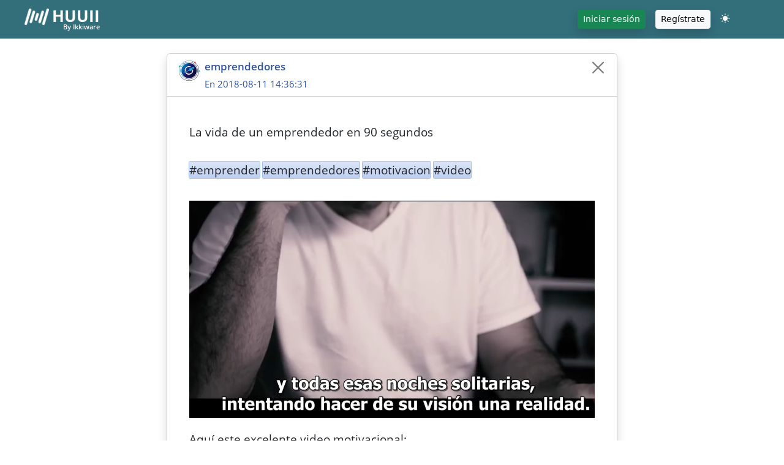

--- FILE ---
content_type: text/html; charset=utf-8
request_url: https://www.huuii.com/site/emprendedores/2061
body_size: 2878
content:
<!DOCTYPE html>
<html lang="es-MX"
  ><head
    ><meta charset="utf-8"
    /><meta content="width=device-width, initial-scale=1" name="viewport"
    /><meta content="" name="keywords"
/><meta content="" name="description"
/><meta content="article" name="og:type"
/><meta content="Huuii" name="og:site_name"
/><meta content="La vida de un Emprendedor en 90 segundos" name="og:title"
/><meta content="http://www.huuii.comhttp://www.huuii.com/wwwroot/files/group-401/emprendedor 90s.jpg" name="og:image"
/><link href="/img/favicon.png" rel="icon" type="image/x-icon"
    /><link href="/css/reset.css" rel="stylesheet" type="text/css"
/><link href="/css/lib-huuii-css.css" rel="stylesheet" type="text/css"
/><link href="/css/site-sites.css?v=20210625" rel="stylesheet" type="text/css"
/><link href="/css/site-login.css" rel="stylesheet" type="text/css"
/><link href="/css/huuii-font.css" rel="stylesheet" type="text/css"
/><link href="/wwwroot/trumbowyg/ui/trumbowyg.css" rel="stylesheet" type="text/css"
/><link href="/wwwroot/trumbowyg/plugins/colors/ui/trumbowyg.colors.min.css" rel="stylesheet" type="text/css"
/><link href="/wwwroot/trumbowyg/plugins/emoji/ui/trumbowyg.emoji.min.css" rel="stylesheet" type="text/css"
/><link href="/wwwroot/timepicker/jquery.timepicker.css" rel="stylesheet" type="text/css"
/><link href="/wwwroot/timepicker/lib/bootstrap-datepicker.css" rel="stylesheet" type="text/css"
/><link href="/wwwroot/select2/css/select2.min.css" rel="stylesheet" type="text/css"
/><link href="/css/wysiwyg.css" rel="stylesheet" type="text/css"
/><link href="/css/font-awesome.css" rel="stylesheet" type="text/css"
/><link href="/css/site-pop-notes.css" rel="stylesheet" type="text/css"
/><link href="/css/bootstrap-icons.css" rel="stylesheet" type="text/css"
/><link href="/css/template-1.css" rel="stylesheet" type="text/css"
/><link href="/css/custom-css-sites.css" rel="stylesheet" type="text/css"
/><script type="text/javascript" src="/js/jquery-3.4.1.min.js"
  ></script
><script type="text/javascript" src="/wwwroot/hls/hls.js"
  ></script
><script type="text/javascript" src="/js/site-sites-login.js"
  ></script
><script type="text/javascript" src="/wwwroot/trumbowyg/plugins/colors/trumbowyg.colors.js"
  ></script
><script type="text/javascript" src="/wwwroot/trumbowyg/plugins/emoji/trumbowyg.emoji.min.js"
  ></script
><script type="text/javascript" src="/wwwroot/trumbowyg/plugins/preformatted/trumbowyg.preformatted.min.js"
  ></script
><script type="text/javascript" src="/wwwroot/trumbowyg/plugins/indent/trumbowyg.indent.min.js"
  ></script
><script type="text/javascript" src="/js/utils-huuii.js"
  ></script
><script type="text/javascript" src="/js/site-sites.js"
  ></script
><script type="text/javascript" src="/js/popper.min.js"
  ></script
><script type="text/javascript" src="/js/bootstrap.min.js"
  ></script
><script type="text/javascript" src="/js/bs-theme-switcher.js"
  ></script
><title
      >emprendedores</title
    ></head
  ><body
    ><div id="sites-header-wrap"
  ><nav class="navbar navbar-light fixed-top" id="sites-header"
    ><div class="d-flex justify-content-between sites-header-wrap"
      ><div class="d-flex flex-row align-items-center"
        ><div class="d-flex flex-column"
          ><div class="d-flex flex-row"
            ><div class="d-none d-lg-block d-xl-block" style="width: 40px; margin-top: 3px;"
              ><a class="text-decoration-none" href="/mypeople"
                ><img class="position-relative img-fluid" style="top:3px;" src="/wwwroot/img/huuii-logo90x60.png"
                /></a
              ></div
            ><div class="d-flex flex-column"
              ><span class="op_bo" style="font-size: 1.6rem; padding-left: 5px;"
                >HUUII</span
              ></div
            ></div
          ><div class="d-flex flex-row justify-content-end"
            ><a class="text-decoration-none text-white" style="margin-top: -15px; " href="http://www.ikkiware.com" target="_blank"
              ><span class="op_se" style="font-size: .7rem;"
                >By Ikkiware</span
              ></a
            ></div
          ></div
        ></div
      ><div class="pt-2"
        ><a class="btn btn-success btn-sm shadow mr-3" href="/login"
          >Iniciar sesión</a
        ><a class="btn btn-light btn-sm shadow" href="/sign-up"
          >Regístrate</a
        ><a class="bi bi-brightness-high-fill text-white mx-3 mr-5" id="bs-theme-switcher" onclick="bsThemSwitcher();" href="javascript:void(0);"
          ></a
        ></div
      ></div
    ></nav
  ></div
><div class="modal fade" id="modal-site-pages" role="dialog"
  ><div class="modal-dialog" id="modal-size" role="document"
    ><div class="modal-content" id="modal-content"
      ></div
    ></div
  ></div
><section class="fix_ di_no_" id="huuii-pop" onclick="close_pop_wr('huuii-pop', event);"
  ></section
><section class="fix_ di_no_" id="message-popup" onclick="close_pop_wr('message-popup', event);"
  ></section
><nav class="col-10  col-md-4 col-lg-3 col-xl-2 d-none" id="site-sidebar"
  ><ul class="list-group list-group-flush m-auto" style="width:95%;"
    ><a class="list-group-item list-group-item-action border-0 mt-2" href="/site/emprendedores"
      ><i class="bi bi-house mr-2 font-icon"
        ></i
      ><span class="site-category"
        >Inicio</span
      ></a
    ></ul
  ></nav
><div class="container"
  ><div class="op_re" style="font-size:1.2rem;"
    ><div class="row"
      ><div class="col-12"
        ><div class="row"
          ><div class="col-12"
  ></div
></div
        ></div
      ><div class="col-12 col-lg-8 offset-lg-2"
        ><div class="card shadow my-4"
          ><div class="card-header" style="background-color: var(--bs-body-bg);"
            ><a class="btn-close float-end" href="/site/emprendedores/news/"
              ></a
            ><div class="d-flex flex-row"
              ><a class="a_icon_site" href="/site/emprendedores"
                ><img class="icon_return_site" src="/wwwroot/img/sites.svg"
                /></a
              ><div class="d-flex flex-column"
                ><a class="a_text_site op_se me_ co_02_bl_" href="/site/emprendedores"
                  >emprendedores</a
                ><i class="i_crea_site di_bl_ op_re me_x_ co_02_bl_"
                  >En 2018-08-11 14:36:31</i
                ></div
              ></div
            ></div
          ><div class="card-body"
            ><div class="sec_content_post_site trumbowyg-editor theSelector jqueryHashtags"
              ><p>La vida de un emprendedor en 90 segundos</p><br><p><span class="hashtag">#emprender</span> <span class="hashtag">#emprendedores</span> <span class="hashtag">#motivacion</span> <span class="hashtag">#video</span> <br></p><div><br></div><div><img class="img-wisygyg" src="http://www.huuii.com/wwwroot/files/group-401/emprendedor 90s.jpg"></div><div><br></div><div>Aquí este excelente video motivacional: <br></div><div><br></div><p><iframe src="https://www.youtube.com/embed/iKQaEWj5L-w" allow="autoplay; encrypted-media" allowfullscreen="" width="560" height="315" frameborder="0"></iframe><br></p><div><br></div><div><br></div><div><br></div></div
            ><script type="text/javascript"
              >addClickToImage('.content_post_site')</script
            ></div
          ><div class="card-footer" style="background-color: var(--bs-body-bg);"
            ><div class="d-flex justify-content-between"
  ><a class="text-secondary text-decoration-none" href="http://www.huuii.com/view-resource?target=/site/emprendedores/2061"
  ><i class="sm_ op_se" id="like-2061"
    >0 </i
  ><i class="fa fa-thumbs-up"
    ></i
  ></a
><label class="rel_ cu_po_ text-secondary" id="con_sh_2061" onmouseout="hiddeItemShareInPopUp('sh_2061');" onmouseover="displayItemShareInPopUp('con_sh_2061', 'sh_2061');"
    ><i class="sm_ op_se" id="share-2061"
      >3 </i
    ><i class="fa fa-share"
      ></i
    ><div class="di_no_" id="sh_2061"
  ><div class="wrapper_items_share"
    ><a class="item_share fb_" href="https://www.facebook.com/sharer/sharer.php?u=http://www.huuii.com/site/emprendedores/2061" target="_blank"
  ><i class="fa fa-facebook-square abs_"
    ></i
  ></a
><a class="item_share tw_" href="https://twitter.com/?status=http://www.huuii.com/site/emprendedores/2061" target="_blank"
  ><i class="fa fa-twitter-square abs_"
    ></i
  ></a
></div
  ></div
></label
  ><a class="text-decoration-none text-secondary" href="http://www.huuii.com/view-resource?target=/site/emprendedores/2061"
  ><i class="sm_ op_se" id="comment-2061"
    >0 </i
  ><i class="fa fa-comment"
    ></i
  ></a
><a class="text-secondary text-decoration-none" href="/site/emprendedores/2061"
    ><i class="fa fa-link"
      ></i
    ></a
  ><a class="text-decoration-none text-secondary" href="javascript:void(0);"
    ><i class="op_se me_"
      >1543 </i
    ><i class="fa fa-eye"
      ></i
    ></a
  ></div
></div
          ></div
        ></div
      ><div class="col-12 col-lg-8 offset-lg-2 my-3"
  ><div class="alert alert-primary shadow"
    >También te puede interesar<span class="h5 bi bi-arrow-down ml-3"
      ></span
    ></div
  ></div
><div class="col-12 col-lg-8 offset-lg-2 mb-4"
  ><div class="card shadow"
    ><div class="card-header" style="background-color: var(--bs-body-bg);"
      ><div class="d-flex flex-row"
        ><a class="a_icon_site" href="/site/emprendedores"
          ><img class="icon_return_site" src="/wwwroot/img/sites.svg"
          /></a
        ><div class="d-flex flex-column"
          ><a class="a_text_site op_se me_ text-primary" href="/site/emprendedores"
            >emprendedores</a
          ><i class="i_crea_site di_bl_ op_re me_x_ text-primary"
            >En 2022-10-18 20:22:05</i
          ></div
        ></div
      ></div
    ><div class="card-body"
      ><div class="py-2"
  ><h3
    ><a class="text-primary" href="/site/emprendedores/3657"
      >La informática es vital para el éxito de las empresas</a
    ></h3
  ></div
><a class="tx_de_no_ text-primary" href="/site/emprendedores/3657"
  ><div class="pt-6 text-justify-in-wo txt-line-h1"
    >Aumente la satisfacción de sus clientes y las ganancias de su empresa con ayuda de la informática. ikkiware Emprendedores</div
  ></a
></div
    ></div
  ></div
><div class="col-12 col-lg-8 offset-lg-2 mb-4"
  ><div class="card shadow"
    ><div class="card-header" style="background-color: var(--bs-body-bg);"
      ><div class="d-flex flex-row"
        ><a class="a_icon_site" href="/site/emprendedores"
          ><img class="icon_return_site" src="/wwwroot/img/sites.svg"
          /></a
        ><div class="d-flex flex-column"
          ><a class="a_text_site op_se me_ text-primary" href="/site/emprendedores"
            >emprendedores</a
          ><i class="i_crea_site di_bl_ op_re me_x_ text-primary"
            >En 2022-10-12 11:51:25</i
          ></div
        ></div
      ></div
    ><div class="card-body"
      ><div class="py-2"
  ><h3
    ><a class="text-primary" href="/site/emprendedores/3645"
      >Un buen ambiente es mas productivo</a
    ></h3
  ></div
><a class="tx_de_no_ text-primary" href="/site/emprendedores/3645"
  ><div class="pt-6 text-justify-in-wo txt-line-h1"
    >Las empresas no deben olvidar esto... Huuii Emprendedores</div
  ></a
></div
    ></div
  ></div
><div class="col-12 col-lg-8 offset-lg-2 mb-4"
  ><div class="card shadow"
    ><div class="card-header" style="background-color: var(--bs-body-bg);"
      ><div class="d-flex flex-row"
        ><a class="a_icon_site" href="/site/emprendedores"
          ><img class="icon_return_site" src="/wwwroot/img/sites.svg"
          /></a
        ><div class="d-flex flex-column"
          ><a class="a_text_site op_se me_ text-primary" href="/site/emprendedores"
            >emprendedores</a
          ><i class="i_crea_site di_bl_ op_re me_x_ text-primary"
            >En 2024-03-18 11:30:30</i
          ></div
        ></div
      ></div
    ><div class="card-body"
      ><div class="py-2"
  ><h3
    ><a class="text-primary" href="/site/emprendedores/3648"
      >Inteligencia más que fuerza</a
    ></h3
  ></div
><a class="tx_de_no_ text-primary" href="/site/emprendedores/3648"
  ><div class="pt-6 text-justify-in-wo txt-line-h1"
    >Enfócate en tus fortalezas y vencerás a las grandes y lentas ballenas. Huuii Emprendedores</div
  ></a
></div
    ></div
  ></div
><div class="col-12 col-lg-8 offset-lg-2 mb-4"
  ><div class="card shadow"
    ><div class="card-header" style="background-color: var(--bs-body-bg);"
      ><div class="d-flex flex-row"
        ><a class="a_icon_site" href="/site/emprendedores"
          ><img class="icon_return_site" src="/wwwroot/img/sites.svg"
          /></a
        ><div class="d-flex flex-column"
          ><a class="a_text_site op_se me_ text-primary" href="/site/emprendedores"
            >emprendedores</a
          ><i class="i_crea_site di_bl_ op_re me_x_ text-primary"
            >En 2023-10-04 06:31:51</i
          ></div
        ></div
      ></div
    ><div class="card-body"
      ><div class="py-2"
  ><h3
    ><a class="text-primary" href="/site/emprendedores/3758"
      >Debes ser muy bueno en lo que haces</a
    ></h3
  ></div
><a class="tx_de_no_ text-primary" href="/site/emprendedores/3758"
  ><div class="pt-6 text-justify-in-wo txt-line-h1"
    >Nada sustituye el hecho de que debes ser realmente bueno.</div
  ></a
></div
    ></div
  ></div
><div class="col-12 col-lg-8 offset-lg-2 mb-4"
  ><div class="card shadow"
    ><div class="card-header" style="background-color: var(--bs-body-bg);"
      ><div class="d-flex flex-row"
        ><a class="a_icon_site" href="/site/emprendedores"
          ><img class="icon_return_site" src="/wwwroot/img/sites.svg"
          /></a
        ><div class="d-flex flex-column"
          ><a class="a_text_site op_se me_ text-primary" href="/site/emprendedores"
            >emprendedores</a
          ><i class="i_crea_site di_bl_ op_re me_x_ text-primary"
            >En 2022-09-02 14:58:32</i
          ></div
        ></div
      ></div
    ><div class="card-body"
      ><div class="py-2"
  ><h3
    ><a class="text-primary" href="/site/emprendedores/3602"
      >Una onza de acción</a
    ></h3
  ></div
><a class="tx_de_no_ text-primary" href="/site/emprendedores/3602"
  ><div class="pt-6 text-justify-in-wo txt-line-h1"
    >La teoría tiene su momento, luego, debes actuar. Huuii Emprendedores
</div
  ></a
></div
    ></div
  ></div
></div
    ></div
  ></div
><aside class="col-sm-3 col-sm-offset-1" id="id-aside"
  ></aside
></body
  ></html
>

--- FILE ---
content_type: text/css; charset=utf-8
request_url: https://www.huuii.com/css/lib-huuii-css.css
body_size: 24222
content:
*{
    box-sizing: border-box;
    -moz-box-sizing: border-box;
    -webkit-box-sizing: border-box;
    outline: none;
}
.rounded-circle-50 {
    width: 35px;
    height: 35px;
    border-radius: 50%;
    color:white;
    background-color: #2F54A1;
    padding:8px 0;
    margin-bottom:2px;
    text-align:center;
    box-shadow: 0 0.125rem 0.25rem rgba(0, 0, 0, 0.075) ; 

}
.rounded-circle-50:hover {
    background-color:white;
    border:solid 1px  #2F54A1;
    color: #2F54A1;
}

.chip {
    display: inline-block;
    height: 30px;
    font-size: 12px;
    font-weight: 500;
    color: rgba(0,0,0,0.6);
    line-height: 30px;
    padding: 0 10px;
    border-radius: 15px;
    background-color:#e4e4e4;
    margin-bottom: 5px;
    margin-right: 5px;
}

.chip > img {
    float: left;
    margin: 0 8px 0 -12px;
    height: 30px;
    width: 30px;
    border-radius: 50%;
}
/*---------------------------------------------------------*/
.select2-container--default .select2-selection--single{
    border: 1px solid #e5e5e5 !important;
}

.wrap-mon-beneficiaries, .wrap-mon{
    padding:10px;
}
.mon-beneficiaries-h3 .mon-h3 {
    font-family: "Quicksand-Bold";
    font-size:18px;
    padding-bottom:10px;
}
.mon-beneficiary, .mo-institution{
    padding: 5px 0;
    color: #1679E6;
    font-family: "Quicksand-Medium";
}

/*---------------------------------------------------------*/
.package-header{
    font-size:1.5rem;
}

@media (min-width: 576px) {
    .package-header{
	font-size:1.75rem;
    }
    .site-page-slider-bs{
	height: 200px;
    }
}
@media (min-width: 768px) {
    .package-header{
	font-size:2rem;
    }
    .site-page-slider-bs{
	height: 250px;
    }
}
@media (min-width: 992px) {
    .package-header{
	font-size:2.25rem;
    }
    .site-page-slider-bs{
      height: 350px;
    }
}

@media (min-width: 1200px) {
    .package-header{
	font-size:2.5rem;
    }
    .site-page-slider-bs{
	height: 350px;
    }
}

.mr-25 {
    margin-right: .25rem;
}
.border-left-indigo{
    border-left: .25rem solid #4e73df !important;
}
.border-left-green1{
    border-left: .25rem solid #1cc88a !important;
}
.border-left-cyan1{
    border-left: .25rem solid #36b9cc  !important;
}


.mprimary {
    background-color: #fff;
    color: #1679E6;
    border: 1px solid #1679E6;
}
.mprimary:hover {
    background-color: #1679E6;
    color:  #fff;
    border: 1px solid #1679E6;
}
.mwarn {
    background-color: #fff;
    color: #F08319;
    border: 1px solid #F08319;
}
.mwarn:hover {
    background-color: #F08319;
    color:  #fff;
    border: 1px solid #F08319;
}
.money-btn {
    border-radius:5px;
    padding: 3px 5px;
    font-size: 16px;
    cursor: pointer;
}
.moneyDetailsTable {
    width: 100%;
}
table.moneyDetailsTable tr {

}
table.moneyDetailsTable tr:nth-child(even) {
    background-color: #f2f2f2;
}
table.moneyDetailsTable th {
    padding: 8px;
    text-align: left;
    background-color: #1679E6;
    font-family:OpenSans-Semibold;
    font-size:15px;
    border: 1px solid #ddd;
    color: white;
}
table.moneyDetailsTable td {
    padding: 10px 5px; text-align: left;
    font-family: Quicksand-Regular;
    font-size:15px;
    border: 1px solid #ddd;
    width:1px;
    white-space:pre-wrap;
}
.wrap-category-report-date {
    width:100%;
    padding:10px 0 10px 25px;
}
.wrap-account-tree {
    width:100%;
    margin:10px 0;
    padding-bottom:10px;
}
.report-date-item {
    display:inline-block;
    width:33.33%;
}
.report-date {
    width:96%;
    padding: 2%;
    border-radius: 2px;
    font-size: 0.8em;
    border: 1px solid #E5E5E5;
    outline: none;
    color: #5289C0;
    -webkit-appearance: none;
}

.report-date-finder {
    width:50%;
    margin:0 25%;
    padding:2px 0;
    background:#2F54A1;
    border-radius: 2px;
    font-size: 0.8em;
    border: 1px solid #2F54A1;
    outline: none;
    color: #fff;
    -webkit-appearance: none;
}

.select2-results__group {
    font-weight: 600;
    color:#1679E6;
}
.acct-trans {
    background-color:#fff;
    min-height:300px;
    border-radius: .25rem;
}
.acct-header {
    width:100%;
    padding:10px 1rem;
    margin-bottom:10px;
    font-family: Quicksand-Bold;
    background:#1679E6;
    color:#fff;
}
.nav-tab-acct-opt {
    border-bottom: 1px solid #dee2e6;
    padding-left: 0;
    margin-bottom: 0;
    list-style: none;
}

.nav-tab-acct-opt .nav-tab-acct-link {
    border: 1px solid transparent;
}

.nav-tab-acct-opt .nav-tab-acct-link.acct-link-active {
    background-color: #fff;
    border: 1px solid #dee2e6;
    border-color: #dee2e6 #dee2e6 #fff;
}

ul.nav-tab-acct-opt > li {
    display: inline-block;
}

.nav-tab-acct-link {
    text-decoration: none;
    display: block;
    padding: .5rem 1.5rem;
}
.acct-link-active {
    border-top-left-radius: .25rem;
    border-top-right-radius: .25rem;
    color: #1679E6;
    

}
/* - - - - - - - - - - - - - - - - - - - - - - - - - - - - */
#money-accounts {
    background-color:#fff;
    border:1px solid #f5f5f5;
    -webkit-border-radius:4px;
    -moz-border-radius:4px;
    border-radius:3px;
    box-shadow: 1px 2px 3px rgba(0,0,0,0.4);
}
/*----------------------------*/
.m-active-item:hover {
    cursor:pointer;
}
.m-active-item {
    background-color: #fff;
    color: #1679E6;
}

.m-passive-item:hover {
    cursor:pointer;
}
.m-passive-item {
    background-color:#fff;
    color:  #F08319;
}


.m-balance-item-plus {
    background-color: #fff;
    color: #82C91E;
}
.m-balance-item-minus {
    background-color: #fff;
    color: #dc3545;
}

.money-report-card-item {
    border-radius:5px;
    width: 28%;
    min-height: 75px;
    padding:5px;
    margin: 5px;
    text-align: center;
    line-height: 30px;
    font-family: "Quicksand-Bold";
    font-size: 15px;
}
/*----------------------------*/
.flex-acc-res, .flex-cat-report, .flex-bal-res {
    background:#fff;
    display: flex;
    justify-content: space-between;
}
.flex-bal-res > div {
    width: 50%;
    min-height: 75px;
    padding:10px;
    margin: 10px;
    text-align: center;
    line-height: 30px;
    font-family: "Quicksand-Bold";
    font-size: 16px;
    border-radius:5px;
}

.flex-acc-res > div {
    width: 33%;
    min-height: 75px;
    padding:10px;
    margin: 10px;
    text-align: center;
    line-height: 30px;
    font-family: "Quicksand-Bold";
    font-size: 16px;
}
.flex-acc-res > div > p {
    font-family: "Quicksand-Medium";
    font-size:15px;
}
/*---------------------------------------------------------*/
.acc-total {
    display:inline-block;
    right:20px;
    position:absolute;
}
.ex-con-icon {
    color:#1679E6;
    padding:8px 5px 0 5px;
}
.tree {
    min-height:20px;
    padding-bottom:10px;
    margin-bottom:20px;
    background-color:#fff;
}
.tree ul {
    margin: 0 0 0 20px;
}

.tree li {
    list-style-type:none;
    margin:0;
    padding:10px 5px 0 5px;
    position:relative;
}
.tree li::before, .tree li::after {
    content:'';
    left:-20px;
    position:absolute;
    right:auto;
}
.tree li::before {
    border-left:1px solid #1679E6;
    bottom:50px;
    height:100%;
    top:-4px;
    width:1px;
}
.tree li::after {
    border-top:1px solid #1679E6;
    height:20px;
    top:25px;
    width:25px;
}
.tree li span {
    -moz-border-radius:5px;
    -webkit-border-radius:5px;
    border:1px solid #1679E6;
    border-radius:5px;
    display:inline-block;
    padding:3px 8px;
    text-decoration:none;
}
.tree li.parent_li>span {
    cursor:pointer;
}
.tree>ul>li::before, .tree>ul>li::after {
    border:0;
}
.tree li:last-child::before {
    height:30px;
}
.tree li.parent_li > span:hover, .tree li.parent_li>span:hover+ul li span {
    background:#eee;
    border:1px solid #94a0b4;
    color:#000;
}
/**********************************************************************************/
/**********************************************************************************/

/*---------------------------------------------------------*/
/* Huuii search*/
.huuii-finder-file {
    display: block;
    margin-left: auto;
    margin-right: auto
}

.huuii-finder-img-file {
    width:200px;
    display: block;
    margin-left: auto;
    margin-right: auto
}
.finder-wrap{
    width:100%;
    height:45px;
    border-radius:5px;
    position: relative;
     color: #aaa;
     font-size: 20px;
     border: 1px solid #DDD;
     margin:10px 0;

}
.finder-btn {
    background: transparent;
    border-radius:0 5px 5px 0;
    border:0;
    background:#fff;
    color:#aaa;
    position: absolute;
    height:45px;
    top: 0px;
    right: 0px;
    padding:12px;
    width:10%;
}

.huuii-finder-input {
    width:90%;
    position:absolute;
    height:45px;
    border:0;
    border-radius: 5px 0 0 5px;
    color:#222;
    line-height: 34px;
    padding-left: 16px;
    padding-right: 16px;

}
/*************************/
.finder-pe-wrap{
    width:100%;
    height:40px;
    border-radius:5px;
    position: relative;
     color: #aaa;
     font-size: 20px;
     border: 1px solid #DDD;
     margin:10px 0;

}
.finder-pe-btn {
    background: transparent;
    border-radius:0 5px 5px 0;
    border:0;
    background:#fff;
    color:#aaa;
    position: absolute;
    height:35px;
    top: 0px;
    right: 0px;
    padding:12px;
    width:10%;
}

.finder-pe-input {
    width:90%;
    position:absolute;
    height:35px;
    border:0;
    border-radius: 5px 0 0 5px;
    color:#222;
    line-height: 34px;
    padding-left: 16px;
    padding-right: 16px;

}
/*************************/
/*.huuii-finder-input:hover, input#huuii-finder:focus  {
    border: 1px solid #006be6;
}*/
.huuii-card-find-result {
    background-color: #fff;
    margin: 0 0 10px 0;
    border: 1px solid #ddd;
    box-shadow: 0 .125rem .25rem rgba(0,0,0,.075) !important;
    border-radius: 5px;
    min-height:100px;
}
.huuii-finder-header {
    padding:12px 2px;
}
.huuii-finder-result-img {
    width:60px;
}
.huuii-find-result-title {
    color: #2F54A1;
    font-size: 16px;
    line-height: 20px;
    padding-top: 1px;
    margin-bottom: -1px;
}
.huuii-find-result-href {
    color: #006621;
    font-size: 14px;
    line-height: 20px;
}
.huuii-finder-hr {
    margin:0 16px;
    border-bottom: 1px solid #DFE1E5;
}
.huuii-finder-result-body {
    padding:12px 16px !important;
    color: #3C4043;
    font-size: 14px;
    line-height: 20px;
    font-family: OpenSans-Regular;

}
/*-------------------------------------------*/

.is-dragover
{
    outline-offset: -20px;
    outline-color: #e0f7ff;
    background-color: #e0f7ff;
}

.has-advanced-upload
{
    outline-offset: -10px;
    -webkit-transition: outline-offset 0.5s ease-in-out, background-color .15s linear;
    transition: outline-offset 0.5s ease-in-out, background-color .15s linear;
}

.box__upload{
    transition: all 0.5s;
    -webkit-transition: all 0.5s;
    -moz-transition: all 0.5s;
}

.box__dragndrop,
.box__icon
{
    display: none;
}

.box.has-advanced-upload .box__dragndrop
{
    display: inline;
}

/* width percent */
.with_100_{width: 100%;}
.with_97_{width: 97%;}
.with_090_{width: 90%;}
.with_085_{width: 85%;}
.with_080_{width: 80%;}
.with_070_{width: 70%;}
.with_060_{width: 60%;}
.with_050_{width: 50%;}
.with_040_{width: 40%;}
.with_030_{width: 30%;}
.with_033_{width: 33.3333%;}
.with_025_{width: 25%;}
.with_020_{width: 20%;}
.with_015_{width: 15%;}
.with_012_{width: 12%;}
.with_010_{width: 10%;}

.vh-90 {
    max-height: 90vh;
}
.input-active{
    border: solid #56CFFC !important;
    -- 2px solid rgba(34, 39, 155 , 0.8) !important;
    border-radius: 4px;
}
.input-desactive{
    border: 2px solid #56CFFC !important;
    border-radius: 4px;
}
.input-error{
    border: 2px solid rgba(127, 6, 21, 0.8) !important;
}

.invalid{
    border-color: #dc3545 !important;
}
.error-feedback{
    width:100%;
    font-size: 80%;
    color: #dc3545;
    margin-top:.5rem;
}

.index_column_01{width: 50%;}

/*max-width*/
.mx-wd-100 {max-width:100%;}

/*** Preview urls ***/
.preview-url{
    width: 100%;
}
.wrapper_video{
    width: 200px;
}
.wrapper_preview{
    width: 100%;
    border-radius: 2px;
    border: 1px solid #E5E5E5;
    max-height: 200px;
}
.remove_wrapp{
    top: 5px;
    right: 5px;
}
/****** search sites * * */
.huuii-sites-gogle-ad-wrap {
    width: 100%;
    display: inline-block;
}
.huuii-sites-gogle-ad-permalink-wrap {
    width: 100%;
    display: inline-block;
    margin: 2rem 0;
}
.huuii-sites-gogle-ad {
    width: 70%;
    margin-left: auto;
    margin-right: auto;
}

.wr_site_posts {
    max-width: 800px;
    min-height: 400px;
    padding:60px;
    margin:0 auto;
}

.wrap-fn-site-post {
    width:48%;
    border: 1px solid #e5e5e5;
    margin: 10px 1%;
    padding:2%;
    border-radius: 5px;
    height: 300px;
    display: inline-block;
     box-sizing: border-box;
    -moz-box-sizing: border-box;
    -webkit-box-sizing: border-box;
    outline: none;
    overflow:hidden;
}

/*** Zoom img sites ***/
.wrapper_zoom_img{
    position: fixed;
    top:0;
    left: 0;
    width: 100%;
    height: 100%;
    background-color: rgba(225,225,225, 0.8);
    overflow-y: auto;
    z-index: 99999;
}
.wrapper_img{
    max-width: 1200px;
    height: 100%;
    position: relative;
    text-align: center;
    margin: 0 auto;
}
.wrapper_wrapper_img{
    padding: 20px;
    display: inline-block;
}
.zoom_img{
    max-width: 100%;
}
.close_zoom_img{
    right: 3px;
    top: 3px;
    font-size: x-large;
}
/*  */
.album-icon-wrap {
    position:relative;
    
}
.album-icon-wrap:hover {
    background-color: rgba(46,84,159,0.6);
    
}

/********************** temp ********************/
.hist_nots_{
    border-radius: 2px;
    border: 1px solid #e3e3e3;
    box-shadow: 0 .125rem .25rem rgba(0,0,0,.075) !important;
    margin-bottom: 10px;
}
.wrapper_scroll{
    width: 100%;
    position: absolute;
}
/**** Box shadows ****/
.box-sh_01{
    box-shadow: 1px 2px 2px rgba(0,0,0,0.2),
    0px 1px 2px rgba(0,0,0,0.2),
    0px -1px 2px rgba(0,0,0,0.2),
    -1px 0px 2px rgba(0,0,0,0.2);
}
.img-wisygyg{
    max-width: 100%;
}
/**** Search Notes ****/
.wrapper_min_img{
    width: 45px;
    height: 30px;
    overflow: hidden;
}
.min_img{
    width: 100%;
}
.wrapper_preview_image_in_notes{
    position: absolute;
    width: 100px;
    box-shadow: 1px 2px 4px rgba(0,0,0,0.3);
    top: 85%;
    left: 0px;
    overflow: hidden;
    z-index: 1000000;
}

.wrapper_img_search{
    position: absolute;
    width: 200px;
    box-shadow: 1px 2px 4px rgba(0,0,0,0.3);
    top: 10px;
    left: 50%;
    margin-left: -100px;
    overflow: hidden;
    z-index: 3;
}
.img_search, .preview_image_in_notes{
    width: 100%;
    display:block;
}
.a_note{
    display: block;
    width: 100%;
    height: 100%;
}

.clr_{
    clear: both;
}
#horizontal-scrollbar-demo{
    padding-top: 8px;
    width: 100%;
    height: 45px;
}
#horizontal-scrollbar-demo .overview{
    white-space: nowrap;
}

.link_comment{
    font-size: 0.9em;
    transition: all 0.2s ease 0.2s;
}
.link_comment:hover{
    color: #000 !important;
}
.li, .ul{list-style:none;}
/***** Paddings ****/
.pt-1,
.py-1 {
    padding-top: 0.25rem !important;
}
.pb-1,
.py-1 {
  padding-bottom: 0.25rem !important; }
.pt-2,
.py-2 {
    padding-top: 0.5rem !important;}
.pl-2 {padding-left: 0.5rem !important;}
.pb-2,
.py-2 {padding-bottom: 0.5rem !important; }
.pr-2 {padding-right:0.5rem !important}
.pr-3 {padding-right:1rem !important}
.pb-3 {padding-bottom:1rem !important}
.px-3 {padding-right:1rem !important}
.pa-00{padding: 0px 0px;}.pa-05{padding: 0px 5px;}
.pa-25{padding: 2px 5px;}
.pa-2-10{padding: 2px 10px;}
.pa-11{padding: 1px 1px;}.pa-22{padding: 2px 2px;}.pa-33{padding: 3px 3px;}.pa-44{padding: 4px 4px;}.pa-55{padding: 5px 5px;}
.pa-02-0{padding: 2px 0px;}.pa-04-0{padding: 4px 0px;}.pa-05-0{padding: 5px 0px;}.pa-05-05{padding: 5px 5px;}.pa-10-0{padding: 10px 0px;}.pa-10-5{padding: 10px 5px;}
.pa-0-02{padding: 0px 2px;}.pa-0-04{padding: 0px 4px;}.pa-0-05{padding: 0px 5px;}.pa-10-10{padding: 10px 10px;}.pa-0-10{padding: 0px 10px;}.pa-5-10{padding: 5px 10px;}.pa-8-10{padding: 8px 10px;}.pa-0-20{padding:0 20px;}
.pa-10-15{padding: 10px 15px;}.pa-10-20{padding: 10px 20px;}.pa-4p-7p{padding: 4% 7%;}
.pa-20-0{padding: 20px 0px;}
.pa-25-0{padding: 25px 0px;}.pa-05-10{padding: 5px 10px;}
.pa-top-45{padding-top:45px;}
.pa-btm-20{padding-bottom:20px;}
.pa-btm-10{padding-bottom:10px;}
.pl-16{padding-left:16px;}
.pb-10{padding-top:10px;}
.pt-6{padding-top:6px;}
/**** Margins ****/
.mr-3 {margin-right:1rem !important}
.ma-0-a-10{margin: 0px auto 10px;}.ma-0-auto{margin: 0px auto;}.ma-0-a-20{margin: 0px auto 20px;}.ma-0-0-6p{margin: 0px 0 6%;}.ma-0-0-2p{margin: 0px 0 2%;}
.ma-25-auto{margin: 25px auto;}
.ma-00{margin: 0px 0px;}.ma-22{margin: 2px 2px;}
.ma-0-0-10{margin: 0px 0px 10px;}.ma-22{margin: 2px 2px;}
.ma-02{margin: 0px 2px;}.ma-03{margin: 0px 3px;}.ma-04{margin: 0px 4px;}.ma-05{margin: 0px 5px;}
.ma-20{margin: 2px 0px;}.ma-30{margin: 3px 0px;}.ma-40{margin: 4px 0px;}.ma-50{margin: 5px 0px;}.ma-10-0{margin: 10px 0px;}
.ma-10-20{margin: 10px 20px;}
.ma-btm_10{margin-bottom: 10px;};.ma-btm_20{margin-bottom: 20px;};
/**** Margin lefts ****/
.malf_02{margin-left: 2px;}.malf_05{margin-left: 5px;}.malf_10{margin-left: 10px;}
.malf_15{margin-left: 15px;}.malf_20{margin-left: 20px;}.malf_5p{margin-left: 5%;}
/* Margins right*/
.marh_05 {margin-right:5px}
    
/**** Margin Tops ****/
.matp_02{margin-top: 2px;}.matp_05{margin-top: 5px;}.matp_10{margin-top: 10px;}
.mabm_25{margin-bottom:25px;}







.link-uf{
    height: 60px;
}
/**** Absolutes positions px px****/
.tprh00_{top: 0px; right: 0px;}
.tprh02_{top: 0px; right: 2px;}.tprh20_{top: 2px; right: 0px;}.tprh22_{top: 2px; right: 2px;}
.tprh50_{top: 5px; right: 0px;}.tprh55_{top: 5px; right: 5px;}

/*** Messages ***/
.mess_01{width: 100%;height: 100%;background-color: rgba(0,0,0,0.3);top:0px; left:0px}
.mess_01_{width: 300px; height: 100px; margin: 10% auto};
.mess_02{width: 100%;height: 100%;background-color: rgba(0,0,0,0.3);top:0px; left:0px}
.mess_02_{width: 300px;margin: 10% auto;}

/**** Hovers ****/
.hov-01:hover{background-color:#E5E5E5;}

#horizontal-scrollbar-demo .overview{
    white-space: nowrap;
}
.li, .ul{list-style:none;}

.va_top{vertical-align: top;}
.va_md {vertical-align: middle;}

.videoWrapper {
	position: relative;
	padding-bottom: 56.25%; /* 16:9 */
	padding-top: 25px;
	height: 0;
}
.ovfl_h{overflow: hidden;}
.videoWrapper iframe {
	position: absolute;
	top: 0;
	left: 0;
	width: 100%;
	height: 100%;
}
.flex_{
    display: -moz-box;
    display: -ms-flexbox;
    display: -webkit-flex;
    display: flex;
}
.flex-direction-row, .flex_row{ flex-direction: row;}
.flex-direction-column, .flex_column{ flex-direction: column;}
.flex-justify-end , .flex_end{ justify-content: flex-end;}
.flex-justify-center, .flex_center{ justify-content: center; }
.flex-vertical-center { justify-content: center; align-items: center;}
.flex-horizontal-center { justify-content: center; align-items: center;}
.flex-justify-around, .flex_around{ justify-content: space-around;}
.flex-justify-start{ justify-content: flex-start !important;}
.flex_wrap{flex-wrap: wrap;}
.flex_nowrap {flex-wrap: nowrap}
.flex_justify_content_bt , .flex_between{justify-content: space-between;}
.flex-container-row-wrap{  
    flex-flow: row wrap;
    justify-content: space-around;
}

.flex_items_center{
    -webkit-align-items: center; /* Safari 7.0+ */
    align-items: center;
}

/*** Fuentes ***/
@font-face {
    font-family: "Quicksand-Bold";
    src: url(../fonts/Quicksand/Quicksand-Bold.ttf);
    font-weight: normal;
    font-style: normal;
}
@font-face {
    font-family: "Quicksand-Regular";
    src: url(../fonts/Quicksand/Quicksand-Regular.ttf);
    font-weight: normal;
    font-style: normal;
}
@font-face {
    font-family: "Quicksand-Light";
    src: url(../fonts/Quicksand/Quicksand-Light.ttf);
    font-weight: normal;
    font-style: normal;
}
@font-face {
    font-family: "Quicksand-Medium";
    src: url(../fonts/Quicksand/Quicksand-Medium.ttf);
    font-weight: normal;
    font-style: normal;
}
@font-face {
    font-family: "OpenSans-Regular";
    src: url(../fonts/Open_Sans/OpenSans-Regular.ttf);
    font-weight: normal;
    font-style: normal;
}

@font-face {
    font-family: "OpenSans-Light";
    src: url(../fonts/Open_Sans/OpenSans-Light.ttf);
    font-weight: normal;
    font-style: normal;
}

@font-face {
    font-family: "OpenSans-Semibold";
    src: url(../fonts/Open_Sans/OpenSans-Semibold.ttf);
    font-weight: normal;
    font-style: normal;
}

@font-face {
    font-family: "OpenSans-Bold";
    src: url(../fonts/Open_Sans/OpenSans-Bold.ttf);
    font-weight: normal;
    font-style: normal;
}
@font-face {
    font-family: "OpenSans-LightItalic";
    src: url(../fonts/Open_Sans/OpenSans-LightItalic.ttf);
    font-weight: normal;
    font-style: normal;
}
@font-face {
    font-family: "OpenSans-Italic";
    src: url(../fonts/Open_Sans/OpenSans-Italic.ttf);
    font-weight: normal;
    font-style: normal;
}
/*** Canvas ***/
canvas {
    -moz-user-select: none;
    -webkit-user-select: none;
    -ms-user-select: none;
}					 
/*** Upload flies ***/
.wrapper_tx_up{
    bottom: 40px;
    width: 100%;
    padding: 10px;
    height: 40px;
}
.tx_up_{
    text-align: center;
    font-size: 1em;
}
/*** Margins ***/
.mr_{
    margin-right: 5px;
}


/*** Landing page  ***/

.btn_lsites_default{
    background: none;
    color: #012089;
    border: none;
}

.btn_lsites_primary{
    padding: 15px 35px;
    border-radius: 35px;
    background-image: linear-gradient(to right, #044ad0, #26a0da);
    border: none;
    margin-left: 22px;
}

.btn_lsites_secondary{
    color: #FFF;
    max-width: 300px;
    font-size: 1rem;
    padding: 1% 2%;
    border-radius: 24px;
    background-color: #2699fb;
    border: none;
}

.btn_lsites_secondary .span_free_circle{
    width: 30px;
    height: 30px;
    border-radius: 50%;
    background-color: #FFF;
    color: #2699fb;
    display: flex;
    font-size: 0.8rem;
    flex-direction: row;
    justify-content: center;
    align-items: center;
    border: 1px solid #FFF;
}

.content_sites_landing{
    max-width: 1366px;
    background: #FFF;
    margin: 0 auto;
}

.hader_sites_landing{
    width: 100%;
    display: flex;
    justify-content:  space-between;
}
.wrap_img_landing{
    width: 150px;
    display: inline-block;
}

.wrap_img_landing img{
    max-width: 100%;
}

.content_header_sites{
    width: 1350px;
    max-width: 1350px;
    margin: 30px 4% 10px;
    padding: 0px 2%;
}
.wrapper-logobuttos{
    display: flex;
    justify-content: space-between;
    flex-direction: row;
    width: 95%;
    margin: 0 auto;
    align-items: center;
}
.margen_{
    width: 30px;
    background-color: #2699fb;
}
.margen_02{
    width: 30px;
    background-color: #7ec4ff;
}
.margen_03{
    width: 30px;
    background-color: #b0d9fc;
}
.margen_04{
    width: 30px;
    background-color: #d3e9fc;
    
}

/**** Body landing sites ****/
.body_sites_landing{
    width : 100%;
}
.content_sites_01{
    
}
.content_sites_01 .content_01{
    max-width: 1300px;
    width: 1300px;
    margin: 30px 6% 2%;
    padding: 0px 2px;
    flex-direction: row;
}

.with_image_landing{
    width: 70%;
}
.wrap_contet_01_{
    width: 70%;
    flex-direction: row;
    padding: 0 2%;
    line-height: 1.2;
}
.wrap_landing_navs{
    position: fixed;
    padding: 1.5% 1%;
    flex-direction: column;
}
.wrap_content_landing{
    width: 80%;
}

.nav_landing{
    border-radius: 50%;
    background-color: #2699fb;
    padding: 12px;
    color: #fff;
    text-decoration: none;
    display: inline-block;
    margin-bottom: 5px;
    margin-right: 10px;
}

.total-sites{
    border: 1px solid black;
    padding: 8px;
    margin-right: 1%;
}
.button_landing_third{

}
/*** Buttons link ***/
.btn-block {
    padding:25%;
    display: block;
    width: 100%;
}
.btn_free{
    width: 55%;
    padding: 10px 10px;
    height: 50px;
    border-radius: 25px;
    background-color: #ffa700;
    color: #FFF;


    -webkit-transition: background-color 500ms ease-out 0.2s;
    -moz-transition: background-color 500ms ease-out 0.2s;
    -o-transition: background-color 500ms ease-out 0.2s;
    transition: background-color 500ms ease-out 0.2s;
}
.btn_free:hover{
    background-color: #51c4f3;
}
.btn_free .span_free{
    display: inline-block;
    padding: 7px 10px;
}
.btn_free .span_free_circle{
    width: 30px;
    height: 30px;
    border-radius: 50%;
    background-color: #FFF;
    color: #2699fb;
    text-align: center;
    padding: 8px 0px;
    font-size: 0.8rem;
    border: 1px solid #FFF;
}
.btn_can_00, .btn_sav_00{
    padding: 4px 15px;
    display: inline-block;
    vertical-align: top;
    border-radius: 2px;
    font-family: OpenSans-SemiBold;
}
.btn_can_00{
    border: 1px solid #545555;
    color: #545555;
    background-color: #FFF;
}
.btn_sav_00{
    border: 1px solid transparent;
    color: #FFF;
    background-color: #5289C0;
}
.btn_{
    padding: 1px 15px;
}
.btn_000_l{
    color: #fff;
    font-family: OpenSans-Semibold;
    text-decoration: none;
    text-align: center;
    border-radius: 4px;
    padding: 4.5px 10px;
    border: 1px solid transparent;
    margin: 0.1px;
}
.btn_00_l{
    color: #fff;
    font-family: OpenSans-Semibold;
    text-decoration: none;
    text-align: center;
    border-radius: 4px;
    padding: 2px 8px;
    border: 1px solid transparent;
    margin: 5px 5px;
}
.btn_01_l{
    width: 100px;
    color: #fff;
    font-family: OpenSans-Semibold;
    text-decoration: none;
    text-align: center;
    border-radius: 4px;
    padding: 2px 8px;
    border: 1px solid transparent;
    margin: 5px 5px;
}
.btn_02_l{
    color: #fff;
    font-family: OpenSans-Semibold;
    text-decoration: none;
    text-align: center;
    border-radius: 4px;
    padding: 4px 8px;
    border: 1px solid transparent;
    margin: 5px 5px;
}
.btn_03_l{
    color: #fff;
    font-family: OpenSans-Semibold;
    text-decoration: none;
    text-align: center;
    border-radius: 4px;
    padding: 4px 8px;
    border: 1px solid transparent;
    margin: 2.5px 2.5px;
}

.btn_poll_option {
    background: #51D4FC;
    color: #fff;
    font-family: OpenSans-Semibold;
    border: 1px solid transparent;
    text-decoration: none;
    text-align: center;
    font-size: 0.8em;
    border-radius: 4px;
    margin-top: 1px;
    margin-right: 2px;
    padding: 5px 15px;
    vertical-align: top;
}
/*** Links ***/
.links{
    text-decoration: none;
    font-family: OpenSans-Bold;
    font-size: 1em;
}
.similar-post{
    color: #1a0dab;
    text-decoration:none;
}
.similar-post:hover{
    text-decoration: underline;

}
a.similar-post:visited{
    color: #681da8;
}

.links_warning{
    text-decoration: none;
    color:  #FFF;
    font-family: OpenSans-Italic;
    font-size: 0.9em;
}
.links_warning:hover{
    text-decoration: underline;
}
.message_error{
    text-decoration: none;
    color: #FFF;
    //color:  #D42D13;
    padding: 5px 0px;
    font-family: OpenSans-Italic;
    font-size: 0.9em
}
/*** Option menu ***/
.menu_huuii_{}
.menu_huuii_opt_01{width: 200px; left: 0;}
.menu_huuii_opt_02{width: 200px; left: 5%; z-index:1;}
.
/*** Select ***/
.sel_audi{
    color: #fff;
    font-family: OpenSans-Semibold;
    border: 1px solid transparent;
    text-decoration: none;
    font-size: 0.8em;
    border-radius: 2px;
    padding: 3px 14px;
    margin-right: 5px;
}
/*** Buttons ***/
.wr_btn_s{
    padding: 0px 10px;
}
.btn_00{
    width: 140px;
    color: #fff;
    font-family: OpenSans-Semibold;
    text-decoration: none;
    text-align: center;
    border-radius: 2px;
    border: 1px solid transparent;
    margin: 5px 2.5px;
}
.btn_01{
    width: 100px;
    color: #fff;
    font-family: OpenSans-Semibold;
    text-decoration: none;
    text-align: center;
    border-radius: 2px;
    border: 1px solid transparent;
    margin: 5px 2.5px;
}
.btn_02{
    width: 80px;
    color: #fff;
    font-family: OpenSans-Semibold;
    text-decoration: none;
    text-align: center;
    border-radius: 2px;
    border: 1px solid transparent;
}
.btn_03{
    color: #fff;
    font-family: OpenSans-Semibold;
    text-align: center;
    border-radius: 2px;
    border: 1px solid transparent;    
    margin: 2.5px 2.5px;
}
.wr_btn_com{
    top: 15px;
    left: 50%;
    margin-left: -50px;
}
/*** Button register ***/
.btn_00r_{
    font-family: OpenSans-Semibold;
    text-decoration: none;
    text-align: center;
    font-size: 0.8rem;
    border-radius: 2px;
    border: 1px solid #FFF;    
    padding: 8px 10px;
}
.btn_01r_{
    font-family: OpenSans-Semibold;
    text-decoration: none;
    text-align: center;
    font-size: 1.4em;
    border-radius: 2px;
    border: 1px solid #FFF;
    padding: 8px 10px;
}
.btn_02r_{
    font-family: OpenSans-Semibold;
    text-decoration: none;
    text-align: center;
    font-size: 1em;
    border-radius: 2px;
    border: 1px solid trasparent;    
    padding: 4px 5px;
}
.btn_01re_{
    font-family: OpenSans-Semibold;
    text-decoration: none;
    text-align: center;
    font-size: 1.4em;
    border-radius: 2px;
    border: 2px solid #FFF;
    color: #FFF;
    padding: 8px 10px;
}
.btn_01x_{
    font-family: OpenSans-Semibold;
    text-decoration: none;
    text-align: center;
    font-size: 0.8rem;
    border-radius: 2px;
    border: 1px solid #trasparent;    
    padding: 8px 10px;
}
.btn_01re_:hover{   
    color: #01AB90;
    border: 2px solid #01AB90;
}
.btn_register{
    color: #fff;
    font-family: OpenSans-Semibold;
    text-decoration: none;
    text-align: center;
    font-size: 1em;
    border-radius: 2px;
    padding: 8px 10px;
}
.btn_coment{
    color: #fff;
    font-family: OpenSans-Semibold;
    border: 1px solid transparent;
    text-decoration: none;
    text-align: center;
    font-size: 0.8em;
    border-radius: 2px;
    margin-top: 1px;
    margin-right: 2px;
    padding: 1.5px 15px;
    vertical-align: top;
}
.btn_can_alb{
    color: #fff;
    font-family: OpenSans-Semibold;
    border: 1px solid transparent;
    text-decoration: none;
    text-align: center;
    font-size: 0.8em;
    border-radius: 2px;
    margin-top: 1px;
    padding: 1.5px 15px;
    margin-right: 5px;
}
.btn_add_edit{
    color: #fff;
    font-family: OpenSans-Semibold;
    text-decoration: none;
    text-align: center;
    font-size: 0.8em;
    border-radius: 2px;
    padding: 4px 20px;
    border: 1px solid transparent;
    margin-top: 2px;
    margin-right: 5px;
}
.btn_can{
    color: #fff;
    font-family: OpenSans-Semibold;
    text-decoration: none;
    text-align: center;
    font-size: 0.8rem;
    border-radius: 2px;
    padding: 8px 15px;
    margin-right: 5px;
    margin-top: 2px;
}

.btn-people {
    background-color: #2F54A1;
    color: #fff;
    font-family: OpenSans-Semibold;
    text-decoration: none;
    text-align: center;
    font-size: 0.8rem;
    border-radius: 2px;
    padding: 8px 15px;
    margin-top: 2px;
}
/*** Label ***/
.wrapper_lbl_01{
    width: 100%;
    padding: 3px 0px;
}
/*** Text input pop up***/
.inpt_01_{
    height: 25px;
    border: 1px solid #006B93;
    border-radius: 3px;
    padding: 1px 5px;
}

/*** Input text ***/
.txt_input_da, .txt_input_default {
    border-radius: 2px;
    border: 1px solid #A8A8A8;
    color: #545555;
    box-shadow: 1px 1px 2px rgba(0,0,0,0.2);
}
.txt_input_poll {
    border-radius: 2px;
    border: 1px solid #A8A8A8;
    color: #545555;
    box-shadow: 1px 1px 2px rgba(0,0,0,0.2);
    height: 25px;
    width:75%;
}

/*** Newsletter ***/

.input-newsletter{
    width: 200px;
    height: 30px;
    border: none;
    background-color: transparent;
    color: #FFF;
    padding: 0px 10px;
}
.btn_newsletter{
    width: 40px;
    height: 30px;
    padding: 8px 0px;
    background-color: #FFF;
    color: #1679E6;
    border-left: 1px solid #FFFFFF;
    text-align: center;
}
.btn_newsletter:hover{
    color: #FFF;
    background-color: #1679E6;
}


.wrapper_txt_01{
    width: 100%;
    padding: 2px 0px;
}
.txt_input_01{
    padding: 0px 5px;
    border-radius: 2px;
    border: 1px solid #DDD;
}
.txt_input_00{
    border-radius: 2px;
    font-size: 0.8em;
    border: 1px solid #E5E5E5;
    color: #006B93;
    padding: 2px 2px;
    outline: none;
    -webkit-appearance: none;
}
.txt_input{
    border-radius: 2px;
    text-align: center;
    font-size: 1.2em;
    border: 1px solid #006B93;
    outline: none;
    -webkit-appearance: none;
}
.txt_input_na{
    border-radius: 2px;
    font-size: 0.8em;
    padding: 2px 10px;
    border: 1px solid #E5E5E5;
    outline: none;
    color: #4776A5;
    -webkit-appearance: none;
}
.txt_input_02{
    border-radius: 2px;
    font-size: 1em;
    padding: 0px 3px;
    border: 1px solid #E5E5E5;
    outline: none;
    color: #4776A5;
    -webkit-appearance: none;
}
.txt_input_ht{
    border-radius: 2px;
    font-size: 0.8em;
    padding: 3px 10px;
    border: 1px solid #E5E5E5;
    outline: none;
    color: #4776A5;
    -webkit-appearance: none;
}
.err_input{
    border: 1px solid #D42D13 !important;
}

.txt_input_err{
    border-radius: 2px;
    text-align: center;
    font-size: 1.2em;
    border: 1px solid #D42D13;
    outline: none;
    -webkit-appearance: none;
}
.btn_pencil_edit{
    background-image: url(../img/lapizeditar.png);
    background-position:  50% 50%;
    background-repeat: no-repeat;
    background-size: 50px 50px;
    background-color: transparent;
    width: 80px;
    height: 80px;
    border: 0px;
    cursor: pointer;
    outline: none;
}
.wrapper_btn_upload_file{
    width: 25px;
    height: 25px;
    margin-right: 5px;
    position: relative;
    vertical-align: top;
    overflow: hidden;
}
.btn_upload_file{
    background-image: url(../img/clip.png);
    background-position:  0px 0px;
    background-repeat: no-repeat;
    background-size: 22px 22px;
    background-color: transparent;
    width: 22px;
    height: 25px;
    border: 0px;
    cursor: pointer;
    outline: none;
}
.btn_upload_pic{
    background-image: url(../img/album_icon.png);
    background-position: 2px 2.5px;
    background-repeat: no-repeat;
    background-size: 24px auto;
    background-color: transparent;
    width: 30px;
    height: 25px;
    border: 0px;
    cursor: pointer;
    outline: none;
}
.btn_upload_pic:hover{
    background-color: #e5e5e5;
}
/*** Text files ***/
.txt_li_file{
    font-family: OpenSans-Italic;
    color: #A8A8A8;
    font-size: 0.9em;
}
/*** Select ***/

.wr_div_agr{
    width: 40%;
    margin: 0px 0px 10px 0px;
}
.div_agr{
    width: 100%;
    position: relative;
    font-size: 1em;
    cursor: pointer;
    height:20px;
    margin-right: 10px;
}
.div_group_of{
    width: 70%;
    position: relative;
    font-size: 1em;
    cursor: pointer;
    height:20px;
    margin-right: 10px;
}
.txt_sel{
    height: 22px;
    position:absolute;
    top: 0px;
    left: 0px;
    background: transparent;
    outline: none;
    border-radius: 10px;
    border: 1px solid #E5E5E5;
    -webkit-appearance:none;
    -moz-appearance:none;
    appearance:none;
    cursor:pointer;
    z-index: 2;
}
.txt_sel_grp {
    font-size: 0.8em;
    color: #5289C0;
    height: 25px;
    position:absolute;
    top: 0px;
    left: 0px;
    background: transparent;
    outline: none;
    border-radius: 2px;
    border: 1px solid #E5E5E5;
    -webkit-appearance:none;
    -moz-appearance:none;
    appearance:none;
    cursor:pointer;
    z-index: 2;
}
.ata_file_txt{
    width: 70%;
    height: 20px;
    position:absolute;
    top: 0px;
    right: 0px;
    background: transparent;
    outline: none;
    border-radius: 0px 10px 10px 0px;
    border: 1px solid #E5E5E5;
    -webkit-appearance:none;
    -moz-appearance:none;
    appearance:none;
    padding: 0px 5px;
    z-index: 2;
}
.lab_sel_i{
    color:#fff;
    background: #F08319;
    width:65px; height:14Opx;
    right:0px; top:0px;
    padding: 2px;
    border-radius: 0px 10px 10px 0px;
    border: 1px solid #E5E5E5;
    text-decoration: none;
    position:absolute;
    text-align: center;
}
.lab_sel_grp_i{
    background:#fff;
    color: #1679E6;
    width:65px;
    height:25px;
    right:0px; top:0px;
    padding: 2px;
    border-radius: 0px 3px 3px 0px;
    border: 1px solid #E5E5E5;
    text-decoration: none;
    position:absolute;
    text-align: center;
}
.lab_ata_a{
    color:#fff;
    background: #F08319;
    width:30%; height:20px;
    left:0px; top:0px;
    padding: 2px 0px;
    border-radius: 10px 0px 0px 10px;
    border: 1px solid #E5E5E5;
    position:absolute;
    text-decoration: none;
    font-family: OpenSans-Semibold;
    text-align: center;
    font-size: 0.8em;
}
/*** labels ***/
.lab_n_v{
    font-size: 0.9em;
}
/*** btn search ***/
.btn_sch{
    background-image: url(../img/lupa.png);
    background-position:  5px 2px;
    background-repeat: no-repeat;
    background-color: #fdf8e1;
    background-size: 22px 22px;
    color: #2F54A1;
    text-align: center;
    border: 0px;
    padding: 3px;
    cursor: pointer;
    outline: none;
}
.btn_sch_mv{
    background-position:  5px 2px;
    background-repeat: no-repeat;
    background-color: #fdf8e1;
    background-size: 22px 22px;
    color: #2F54A1;
    text-align: center;
    border: 0px;
    padding: 3px;
    cursor: pointer;
    outline: none;
}

.li_h_co{
    color: #AFAFAF;
}
.li_h_co:hover{
    color: #2F54A1;
}
.ic-com_{
    text-decoration: none;
    width: 40px;
    height: 25px;
    margin-right: 3px;
    padding: 6px 10px;
    border-radius: 4px;
    background: #FFFFFF;
    border: 1px solid #A8A8A8;
}
/*** Icons grey***/
.bt_ico_l{
    color: #a8a8a8;
    text-decoration: none;
    font-size: 1em;
}

/*** Fonts Family ***/
.op_re{font-family:OpenSans-Regular;}
.op_li{font-family:OpenSans-Light;}
.op_se{font-family:OpenSans-Semibold;}
.op_bo{font-family:OpenSans-Bold;}
.op_it{font-family:OpenSans-Italic;}
.op_lit{font-family:OpenSans-LightItalic;}

.qu_bo{font-family: Quicksand-Bold;}
.qu_re{font-family: Quicksand-Regular;}
.qu_li{font-family: Quicksand-Light;}
.qu_me{font-family: Quicksand-Medium;}

.fo_wh{font-weight: bold;}

/*** Headers Size ***/

h1, h2, h3, h4, h5, h6 {
  margin-top: 0;
  margin-bottom: 0.5rem; }

h1, h2, h3, h4, h5, h6,
.h1, .h2, .h3, .h4, .h5, .h6 {
  margin-bottom: 0.5rem;
  font-weight: 500;
  line-height: 1.2; }
h1, .h1 {
  font-size: 2.5rem; }
  @media (max-width: 1200px) {
    h1, .h1 {
      font-size: calc(1.375rem + 1.5vw) ; } }

h2, .h2 {
  font-size: 2rem; }
  @media (max-width: 1200px) {
    h2, .h2 {
      font-size: calc(1.325rem + 0.9vw) ; } }

h3, .h3 {
  font-size: 1.75rem; }
  @media (max-width: 1200px) {
    h3, .h3 {
      font-size: calc(1.3rem + 0.6vw) ; } }

h4, .h4 {
  font-size: 1.5rem; }
  @media (max-width: 1200px) {
    h4, .h4 {
      font-size: calc(1.275rem + 0.3vw) ; } }

h5, .h5 {
  font-size: 1.25rem; }

h6, .h6 {
  font-size: 1rem; }


/*** Font Size ***/
.huf-lg { font-size:1.33333333em; line-height:0.75em; vertical-align:-15%;}
.huf-2x {font-size:2em;}
.huf-3x {font-size:3em;}
.huf-4x {font-size:4em;}
.huf-5x {font-size:5em;}
.x_ty_{font-size: 0.4em;}
.ty_{font-size: 0.5em;}
.x_sm_{font-size: 0.6em;}
.sm_{font-size: 0.7em;}
.me_x_{font-size: 0.8em;}
.me_{font-size: 0.9em;}
.la_{font-size: 1em;}
.x_la_{font-size: 1.1em;}
.xx_la_{font-size: 1.2em;}
.xx_la_g{font-size: 1.3em;}
.xx_la_gm{font-size: 1.5em;}
.xx_la_gx{font-size: 1.7em;}
.xx_la_gr{font-size: 1.9em;}
.xx_la_gg{font-size: 2.2em;}
.xx_la_xg{font-size: 2.6em;}

/*** Font Size rem ***/
.x_ty_r{font-size: 0.6rem;}
.x_ty_rx{font-size: 0.7rem;}
.ty_r{font-size: 0.8rem;}
.xt_sm_r{font-size: 0.9rem;}
.x_sm_r{font-size: 1rem;}
.sm_r{font-size: 1.2rem;}
.x_me_r{font-size: 1.4rem;}
.me_r{font-size: 1.6rem;}
.x_la_r{font-size: 1.8rem;}
.la_r{font-size: 2rem;}
.la_x_r{font-size: 2.2rem;}
.la_xg_r{font-size: 2.4rem;}
.xla_xg_r{font-size: 2.6rem;}
.xla_xl_r{font-size: 3rem;}

/*** Fonts Big ***/
.bgs_la_xg{font-size: 2.8em;}
.bgm_la_xg{font-size: 2.6em;}
.bgg_la_xg{font-size: 2.6em;}

.big_la_xb{font-size: 7em;}
/*** Inline Height ***/
.in_ty_{line-height: 0px;}
.in_sm_{line-height: 105%;}
.in_mx_{line-height: 110%;}
.in_md_{line-height: 120%;}
.in_bi_{line-height: 140%;}
.in_x_l{line-height: 160%;}
.li_he_me_{line-height: 1.5rem}
/*** Colors ***/
.co_00_wh_{color: #FFFFFF;}
.co_01_bl_{color: #000000;}
/*** Colors separate categories and subcategories ***/
.bkca_01{background-color: rgba(31, 147, 76, 0.3);}
.bkca_02{background-color: rgba(183, 21, 109, 0.3);}
.bkca_03{background-color: rgba(87, 154, 141, 0.3);}
.bkca_04{background-color: rgba(205, 88, 31, 0.3);}
.bkca_05{background-color: rgba(230, 173, 47, 0.3);}
.bkca_06{background-color: rgba(85, 50, 118, 0.3);}
.bkca_07{background-color: rgba(157, 191, 59, 0.3);}
.bkca_08{background-color: rgba(154, 194, 187, 0.3);}
.bkca_09{background-color: rgba(141, 59, 136, 0.3);}
.bkca_10{background-color: rgba(255, 155, 121, 0.3);}
.bkca_11{background-color: rgba(240, 206, 130, 0.3);}
.bkca_12{background-color: rgba(153, 132, 173, 0.3);}
.bkca_13{background-color: rgba(196, 19, 27, 0.3);}
.bkca_14{background-color: rgba(196, 217, 137, 0.3);}
.bkca_15{background-color: rgba(212, 115, 167, 0.3);}
.bkca_16{background-color: rgba(220, 113, 118, 0.3);}
.bkca_17{background-color: rgba(121, 190, 148, 0.3);}
.bkca_18{background-color: rgba(187, 137, 184, 0.3);}
.bkca_19{background-color: rgba(85, 85, 85, 0.3);}
.bkca_20{background-color: rgba(153, 153, 153, 0.3);}
/***y Colors Blue ***/
.co_02_bl_{color: #2F54A1;}
.co_03_bl_{color: #006B93;}
.co_04_bl_{color: #4FBFDS;}
.co_05_bl_{color: #A4D8E6;}
.co_06_bl_{color: #00AFD6;}
.co_20_bl_{color: #51D4FC;}
.co_07_bl_g{color: #1679E6;}
.co_08_bl_{color: #51c4f3;}
.co_09_bl_{color: #012089;}
.co_10_bl_{color: #4eacfb;}
.co_11_bl_{color: #56CFFC;}
.co_12_bl_{color: #2668fb;}
.co_13_bl_{color: #2699FB;}
/*** Colors Orange ***/
.co_07_or_{color: #F08319;}
.co_08_or_{color: #F6A117;}
.co_09_or_{color: #FEC92F;}
.co_10_or_{color: #FFD779;}
/*** Colors Green ***/
.co_11_gr_{color: #52AE32;}
.co_12_gr_{color: #8CBF32;}
/*** Color Grey***/
.co_13_gr_{color: #A8A8A8;}
.co_14_vi_{color: #5526db;}
.co_15_bl_{color: #5289C0;}
.co_16_bl_{color: #5C94CB;}
.co_17_bl_{color: #01AB90;}
/**** Colors red ***/
.co_17_re_{color: #D42D13;}
.co_18_bl_{color: #01AB90;}
.co_19_gr_{color: #545555;}
/**** colors black ***/
.co_01_bk_ {color: #333;} 


/***Backgrounds ***/
.bk_00_gr_ox{background-color: #545555;}
.bk_01_or_ox, .bk_01_gr_ox{background-color: #000000;}
.bk_02_or_ox, .bk_02_gr_ox{background-color: #F2F2F2;}


.bk_03_or_ox, .bk_03_gr_ox{background-color: #545555;}
.bk_04_or_ox, .bk_04_gr_ox{background-color: #79797B;}
.bk_05_or_ox, .bk_05_gr_ox{background-color: #9B9B9C;}
.bk_06_or_ox, .bk_06_gr_ox{background-color: #BCBCBD;}
.bk_07_or_ox, .bk_07_gr_ox{background-color: #79797B;}
.bk_08_or_ox, .bk_08_gr_ox{background-color: #9B9B9C;}

.bk_09_gr_ox{background-color: #79BE94;}
.bk_10_gr_ox{background-color: #F5F8EB;}

.bk_11_vi_ox{background-color: #553276;}
.bk_12_vi_ox{background-color: #E8D8E7;}
.bk_13_or_ox{background-color: #E4E4E4;}


/***Backgrounds ***/
.bk_00_wh_{background-color: #FFFFFF;}
/*** Background Blue ***/
.bk_01_bl_{background-color: #2F54A1;}
//.bk_01_bl_:hover{background-color: #3F64B1}
.bk_02_bl_{background-color: #006B93;}
.bk_03_bl_{background-color: #4FBFD5;}
.bk_04_bl_{background-color: #A4D8E6;}
.bk_05_bl_{background-color: #00AFD6;}
.bk_06_bl_{background-color: #1679E6;}
.bk_07_bl_{background-color: #2699FB;}
.bk_08_bl_{background-color: #51c4f3;}
.bk_09_bl_{background-color: #f1f9ff;}
.bk_10_bl_{background-color: #bce0fd;}
.bk_11_bl_{background-color: #2699FB;}
.bk_12_bl_{Background-color: #56CFFC;}
/*** Background Orange ***/
.bk_06_or_{background-color: #F08319;}
.bk_07_or_{background-color: #F6A117;}
.bk_08_or_{background-color: #FEC92F;}
.bk_09_or_{background-color: #FFD779;}
/*** Background Green ***/
.bk_10_gr_{background-color: #52AE32;}
.bk_11_gr_{background-color: #8CBF32;}
/*** Background Grey ***/
.bk_12_gr_{background-color: #F1F0ED;}
.bk_13_or_{background-color: #FDF8E1;}
.bk_14_gr_{background-color: #A8A8A8;}
.bk_15_bl_{background-color: #4ECDC4;}
.bk_16_or_{background-color: #FFEAAE;}
.bk_17_bl_{background-color: #003770;}
.bk_18_re_{background-color: #D42D13;}

.bk_19_ma_{background-color: #F6F7F9;}
.bk_20_blp_{background-color: #8FE0CE;}
.bk_21_bls_{background-color: #336E7B}
.bk_22_bls_{background-color: #0a5692}
.bk_23_bll_{background-color: #99E9D7}
.bk_24_bll_{background-color: #01AB90;}
.bk_25_blc_{background-color: #D8EDF8;}
.bk_26_grc_{background-color: #F2F2F2;}
.bk_27_grc_{background-color: #CAFFC6;}
.bk_28_ye_{background-color: #F4D450;}
.bk_29_bl_{background-color: #51D4FC;}
.bk_30_bl_{background-color: #119EC9;}
.bk_31_gr_{background-color: #D5F1FA;}
/*** Back ground menu people ***/
.bk_01_blp_{background-color: #5289C0;}
.bk_02_blp_{background-color: #E8fEF9;}

.bk_mn1_blp_{background-color: #4776A5;}
.bk_mn2_blp_{background-color: #5488BD;}
.bk_mn3_blp_{background-color: #5C94CB;}


/*** Back ground menu notes ***/
.bk_mn1_or_{background-color: #F08319;}
.bk_mn2_or_{background-color: #F39C2E;}
.bk_mn3_or_{background-color: #F9A52B;}
.bk_mn4_or_{background-color: #F9BF3B;}
.bk_mn5_or_{background-color: #F3D579;}
.bk_mn6_or_{background-color: #F7DD9F;}
.bk_mn7_bl_{background-color: #1679E6;}

/*** Back ground menu groups ***/
.bk_01_vi_{background-color: #5E76D2;}
.bk_02_vi_{background-color: #EEFCFE;}

.bk_mn1_vi_{background-color: #5526DB;}
.bk_mn2_vi_{background-color: #6237DB;}
.bk_mn3_vi_{background-color: #7049DC;}
.bk_mn4_vi_{background-color: #886ADC;}
.bk_mn5_vi_{background-color: #967ED8;}


/***Backgrounds RGBA white***/
.bk_00_wh_rgb{background-color: rgba(255,255,255,0.8);}
.bk_01_wh_rbg{background-color: rgba(255,255,255,0.5);}
.bk_02_wh_rgb{background-color: rgba(255,255,255,0.3);}
.bk_03_wh_rgb{background-color: rgba(255,255,255,0.2);}

/***Backgrounds RGBA white***/
.bk_00_bl_rgb{background-color: rgba(0,0,0,0.8);}
.bk_01_bl_rbg{background-color: rgba(0,0,0,0.5);}
.bk_02_bl_rgb{background-color: rgba(0,0,0,0.3);}
.bk_03_bl_rgb{background-color: rgba(0,0,0,0.2);}



/*** Positions ***/
.rel_{position: relative;}
.abs_{position: absolute;}
.fix_{position: fixed;}
.sta_{position: static;}

/*** Display ***/
.di_bl_{display: block;}
.di_no_{display: none;}
.di_in_{display: inline;}
.di_ib_{display: inline-block;}
.di_if_{display: inline-flex;}

/*** Floats ***/
.fl_lef_{float: left;}
.fl_rig_{float: right;}
.fl_non_{float: none;}
/*** Cursors  ***/
.cu_po_{cursor: pointer;}
.cu_zi_{cursor: zoom-in;}
.cu_zo_{cursor: zoom-out;}
.lterm,.lpriv{
    color:white;
    text-decoration: none;
}
.lterm:hover,.lpriv:hover{
    text-decoration: underline;
}
/*** links ***/
.tx_de_no_{text-decoration: none;}
.tx_de_un_{text-decoration: underline;}

/*** buttons ***/
.bt_def{width: default;}
.bt_tyn{width: 6em;}
.bt_sml{width: 7em;}
.bt_med{width: 8em;}
.bt_lar{width: 9em;}
.bt_x_lar{width: 10em;}

/*** Borders ***/
.bo_no_{border: none;}
.bo_tr_{border: 1px solid transparent}
.bo_or_ {border: 1px solid #F08319;}
.bo_bl_ {border: 1px solid #5289C0;}


.bo_rh_{border-right: 1px solid gainsboro;}
.bo_rf_{border-left: 1px solid gainsboro;}
.bo_bm_{border-bottom: 1px solid #FFF;}
.bo_tp_{border-top: 1px solid gainsboro;}
.bo_gl_{border: 1px solid gainsboro;}

.bds_00{border: 1px solid #FFF;}
.bds_01{border: 1px solid #E5E5E5;}
.bds_tp{border-top: 1px solid #E5E5E5;}
.bds_bt{border-bottom: 1px solid #E5E5E5;}
.bds_tb{border-top: 1px solid #E5E5E5;
	border-bottom: 1px solid #E5E5E5;}

.border-rgbabl_tp{border-top: 1px solid #e3e3e3;}
.border-rgbabl_bt{border-bottom: 1px solid #e3e3e3;}

/*** Border solid ***/
.bo_do_bl_{border: 1px solid #E5E5E5;}
.bo_do_wh_{border: 1px solid #FFFFFF;}
.bo_do_gr_{border: 1px solid #A8A8A8;}

/*** Border radius***/
.bo_02r_{border-radius: 2px;}
.bo_03r_{border-radius: 3px;}
.bo_04r_{border-radius: 4px;}
.bo_05r_{border-radius: 5px;}
.bo_06r_{border-radius: 6px;}
.bo_07r_{border-radius: 7px;}
.bo_08r_{border-radius: 8px;}
.bo_09r_{border-radius: 9px;}
.bo_10r_{border-radius: 10px;}
.bo_20r_{border-radius: 20px;}
.bo_30r_{border-radius: 30px;}

/*** Text align ***/
.ce_{text-align: center;}
.lf_{text-align: left;}
.rh_{text-align: right;}
.js_{text-align: justify}
.text-justify-in-wo{ text-align: justify;text-justify: inter-word;}
.txt-line-h1{line-height: 1.5;}

/*** Body ***/
body{width: 100%;}

.notebo_con{border: 2px solid #2F54A1;}
.notebo_acc{border: 2px solid #A8A8A8;}
.notebo_cre{border: 2px solid #F08319;}
.notebo_pro{border: 2px solid #2F54A1;}
.notebo_cer{border: 2px solid #8CBF32;}
.notebo_ret{border: 2px solid #D42D13;}

.bk_note_tab{background-color: rgba(153,108,206,0.8);}
.bk_note_acc{background-color: rgba(168,168,168,0.0);}
.bk_note_cre{background-color: rgba(240,131,25,0.0);}
.bk_note_pro{background-color: rgba(216,237,248,0.8);}
.bk_note_cer{background-color: rgba(202,255,198,0.8);}
.bk_note_ret{background-color: rgba(212,45,19,0.0);}

.note_acc{color: #A8A8A8;}
.note_cre{color: #F08319;}
.note_pro{color: #2F54A1;}
.note_cer{color: #8CBF32;}
.note_ret{color: #D42D13;}

.note_acc_bk{background-color: #A8A8A8;}
.note_cre_bk{background-color: #F08319;}
.note_pro_bk{background-color: #2F54A1;}
.note_cer_bk{background-color: #8CBF32;}
.note_ret_bk{background-color: #D42D13;}
/**** WRAPPERS ****/
.wrapper_images{
    width: 100%;
    max-height: 300px;
    overflow-y: auto;
    display: block;
    border-top: 1px solid #E5E5E5;
    border-bottom: 1px solid #E5E5E5;
}
.wrapper_new_image{
    width: 100%;
    height: 300px;
}
.wrapper_Imgprofile{
    width: 100%;
    height: 100%;
    top: 0;
}
.wrapper_new_image{
    max-width: 280px;
    max-height: 280px;
    margin: 10px auto;
    overflow: hidden;
}
.image_00{
    max-width: 100%;
}
/*** men header pop notes ***/
.men_he_v_n{
    display: block;
    padding: 5px 5px;
}
.men_he_v_n .li_he_ls{
    display: inline-block;
}
.men_he_v_n .li_he_ls .lk_he_n_v{
    display: block;
    padding: 0px 8px;
}
#he_ti_v_n{
    width: 100%;
    margin-top: 10px;
}
#he_ti_v_n img{
    max-width: 100%;
    
}

.li_ico_no{
    text-decoration: none;
    font-family: OpenSans-Semibold;
    display: block;
}
.li_ico_no_a{
    color: #FFF;
    text-decoration: none;
    font-family: OpenSans-Semibold;
    display: block;
}
.no_a_v_n{
    text-decoration: none;
}
.li_pro_us{
    font-family: OpenSans-Semibold;
    color: #2F54A1;
    text-decoration: none;
    font-size: 0.8em;
}
.li_pro_us_a{
    font-family: OpenSans-Semibold;
    color: #FFFFFF;
    text-decoration: none;
    font-size: 0.8em;
}
.tx-des_no{
    font-family: OpenSans-Italic;
    color: #000000;
    text-decoration: none;
    font-size: 0.8em;
}
.tx-des_no_a{
    font-family: OpenSans-Italic;
    color: #ffffff;
    text-decoration: none;
    font-size: 0.8em;
}
.tx-com_no_a{
    font-family: OpenSans-SemiBold;
    color: #2F54A1;
    text-decoration: none;
    font-size: 0.8em;
}
.tx_in_v_no{
    height: 50px;
    border: 2px solid #2F54A1;
}

.txt_ico_note{
    font-size: 1.4em;
}
.txt_mes_ret{
    font-size: 0.7em;
    right: 10px;
    top: 5px;
    font-family: OpenSans-SemiBold;
    color: #fff;
}
.note-txt-ovf {
    text-justify:inter-word;
    text-align:justify;
    max-height: 150px;
    overflow:hidden;
}
/**** Menu Options ****/
.option_menu{
    width: 180px;
    background-color: #FFF;
    border: 1px solid #E5E5E5;
    box-shadow: 1px 1px 2px rgba(0,0,0,0.2);
    z-index: 3;
}
.menu_options{
    width: 100%:
}
.li_option_menu{
    width: 100%;
    height: 30px;
}
.li_option_menu:hover {
    background-color: #E5E5E5;
}
.a_option_menu{
    width: 100%;
    display: block;
    height: 30px;
    padding: 6px 10px;
}
.sp_option_menu{
    width: 20px;
    display: inline-block;
    padding: 0px 2px;
}
.opto-co-v_n{
    width: 180px;
    background-color: #FFF;
    box-shadow: 1px 1px 2px rgba(0,0,0,0.3);
    z-index: 3;
}
.tool_inf_v_n{
    top: 120%;
    left: 5%;
    position: absolute;
    background-color: #fff;
    border: 1px solid #E5E5E5;
    border-radius: 3px;
    box-shadow: 1px 1px 2px rgba(0,0,0,0.3);
    text-align: left;
    z-index: 100;
}
.tool_opt_v_n{
    top: 100%;
    right: -20%;
    position: absolute;
    background-color: #fff;
    border: 1px solid #E5E5E5;
    border-radius: 3px;
    box-shadow: 1px 1px 2px rgba(0,0,0,0.3);
    text-align: left;
    z-index: 100;
}
.menu_config_album_bottom{
    top: 100%;
    left: 0px;
    position: absolute;
    background-color: #fff;
    background-color: #fff;
    border: 1px solid #E5E5E5;
    box-shadow: 1px 1px 2px rgba(0,0,0,0.3);
    text-align: left;
    z-index: 100;
}
.menu_config_album_top{
    top: 100%;
    left: 0px;
    position: absolute;


    border-radius: 5px;
    text-align: left;
    z-index: 100;
}
.tool_opt_v_n-b{
    bottom: 100%;
    right: 0%;
    position: absolute;
    border: 1px solid #E5E5E5;
    border-radius: 3px;
    text-align: left;
    z-index: 100;
}
.tool_opt_v_n-t{
    top: 100%;
    right: 0%;
    position: absolute;
    border: 1px solid #E5E5E5;
    border-radius: 3px;
    text-align: left;
    z-index: 100;
}

.tool_opt_v_n > ul > li{
    width: 100%;
    border-top: 1px solid #E5E5E5;
}
.lis_op_v_note{
    font-family: OpenSans-Semibold;
    text-decoration: none;
    color: #2F54A1;
    font-size: 1em;
    width: 100%;
    display: block;
    padding:8px 10px;
}
.lis_op_v_n{
    font-family: OpenSans-Semibold;
    text-decoration: none;
    color: #2F54A1;
    font-size: 0.8em;
    width: 100%;
    display: block;
    padding:8px 10px;
}
.lis_op_v_n:hover{
    background-color: #E5E5E5;
    text-decoration:none;
}
.lis_in_v_n{
/**    font-family: OpenSans-Semibold;**/
    text-decoration: none;
    color: #2F54A1;
    font-size: 0.8em;
    
}
.opto-in-he-li_v_n{
    padding: 0px 5px;
    border-top: 1px solid #E5E5E5;
}

/*** ti-files ***/
.ti-files{
    font-size: 1.2em;
    display: block;
    text-decoration: none;
    margin: 0px 10px;
}

#wr_ti_not{
    overflow: hidden;
}

/**** Calendar ***/
.dy_to_we{
    idth: 77.14px;
    height: 77.14px;
    float: left;
    display: block;
    border: 1px solid black;
}

#diamond{
    width:0;
    height:0;
    border:30px solid transparent;
    border-bottom-color: ;
    position:relative;
    top:-30px;
}
#diamond:after{
    content:'';
    position:absolute;
    left:-30px;
    top:30px;
    width:0;
    height:0;
    border:30px solid transparent;
    border-top-color: ;
}

#diamond img{
    width: 100%;
    z-index: 1000;
}

.icon_file{
    font-size: 2.4em;  
    margin-right: 2px;
    margin-bottom: 2px;
    text-decoration: none;
    background: #FFF;
    color: #2F54A1;
    display: inline-block;
    vertical-align: top;
    outline: none;    
}
.span-files-text{
    vertical-align: top;
    margin-right: 4px;
}
.sec_btn_upload_file{
    overflow: hidden;
    display: inline-block;
    width: 20px;
    height: 20px;
    position: relative;
    margin-top: -2px;
    padding: 2px 5px;
    border-radius: 50%;
    color: #000;
    background-color: #2F54A1;
    box-shadow: -1px 1px 2px rgba(0,0,0,0.3);
    transition: all 0.1s ease, background-position 1ms;
}
.sec_btn_upload_file:hover{
    width: 22px;
    height: 22px;
    padding: 3px 6px;
}

.btn_upload_file_cog{
    background-image: url(../img/clip.png);
    background-position:  0px 0px;
    background-repeat: no-repeat;
    background-size: 22px 22px;
    background-color: transparent;
    width: 22px;
    height: 22px;
    display: inline-block;
    overflow: hidden;
    border: 0px;
    cursor: pointer;
    outline: none;
}

.num_not{
    top: 0px;
    left: 20px;
    font-family: OpenSans-Semibold;
    font-size: 0.4em;
    background: #D42D13;
    border-radius: 2px;
    color: #fff;
    text-align: center;
    padding: 1px;
}
#btn_notifications{
    width: 30px;
    height: 30px;
    display: block;
}
/*** Post ***/
/*** end Info wall user ***/

.huuii-sites-permalink-advert {
    width: 285px;
    display: none;
}

.huuii-people-gogle-ad-wrap  {
    width: 100%;
    display: inline-block;
    margin: 2rem 0;
}

.huuii-people-gogle-ad  {
    width: 65%;
    margin-left: auto;
    margin-right: auto;
}

.beat{
    border: 0px;
}
.time-line-beat, .profile-info{
    width: 90%;
    margin: 10px auto;
    border: 1px solid;
    border-color: #e5e5e5;
    box-shadow: 0 .125rem .25rem rgba(0,0,0,.075) !important;
}
.time-line-beat-wall{
    width: 88%;
    margin: 10px auto;
    border: 1px solid #a8a8a8;
}
.time-line-poll{
    width: 100%;
    margin: 10px auto;
    border: 1px solid #a8a8a8;
}
.time-line{
    left: 15px;
    height: 103%;
    border: 4px solid #a8a8a8;
}
.circle-time-line{
    width: 26px;
    height: 26px;
    border: 5px solid #a8a8a8;
    margin-top: -13px;
    top: 50%;
    left: -13px;
}
.marg{
    width: 40px;
    height: 40px;
    overflow: hidden;
    border-radius: 2px;   
}
.marg-in{
    width: 50px;
    height: 50px;
    top: -25px;
    left: -25px;
    transform: rotate(45deg);
}
.content-beat{
    width: 100%;
    height: 100%;
}
.content-beat-wall{
    width: 98%;
    height: 100%;
    margin: 0 auto;
}
/*** Notes content ***/
.wr-info-post{
    width: 100%;
    max-height: 200px;
    border: 1px solid transparent;
    margin: 10px auto 10px auto;
    padding: 0px 0px 20px 0px;
    overflow: hidden;
}
.tx-info-post{
    width: 100%;
    font-size: 1.1em;
    margin: 30px auto 10px auto;
}
.ic-info-post{
    width: 100%;
    margin: 0px auto;
}
.ic-app-info{
    width: 50px;
}
/*** Header huuii ****/
#wr-hea-huuii{
    width: 100%;
    height: 60px;
    z-index: 999;
}
#wr-hea-huuii-in{
    width: 1200px;
    height: 60px;
    margin: 0 auto;
}
.profile-avatar {
  width: 35px;
  height: 35px;
  border-radius: 50%;
}

/*** logo ***/
#but-i-res-m{
    padding-right: 5px;
}
#wr-img-logo{
    left: 10px;
    top: 3px;
}
#wr-img-logo-nl{
    left: 10px;
    top: 3px;
}
.img-logo-huui-a {
    width:35px;
    height:auto;
}
.img-huuii-letters{
    padding-right: 5px;
}

.img-huuii-letters-logo {
    padding-right:5px;
    width:40px;
    height:auto;
}
/*** icon-menu ***/
.me-huu-resp{
    font-size: 1.5rem;
    display: none;
}
.me-huu-resp-p{
    top: 5px;
    left: 155px;
    font-size: 2.2em;
    display: block;
}
/*** search ***/
#search-huuii{
    width: 395px;
    height: 25px;
    border-radius: 3px;
    overflow: hidden;
    padding-right: 5px;
}
#search-huuii-mn{
    max-width: 100%;
    height: 25px;
    margin: 5px auto;
    border-radius: 8px;
    overflow: hidden;
    z-index: 2;
}
.input-search{
    left: 0;
    height: 25px;
    outline: none;
    -webkit-appearance: none;
}
.button-search{
    right: 0;
    width: 35px;
    height: 25px;
}

/*** Config user ***/
#wr-huuii-profile{
    width: 510px;
    padding-right: 10%;
    display: flex;
    height: 35px;
    right: 10%;
    top: 5px;
}
#wr-huuii-profile-in{
    height: 35px;
}
.user-config-one{
    height: 35px;
   -- display: block;
}
#user-img-pro{
    padding-right: 5px;
    -- margin: 5px 0px 0px 10px;
}
#span-profile{
    padding-right: 5px;
 --   margin: 5px 2px 2px 2px;
}
#wr-figure-text-profile{
    width: 35px;
    height: 35px;
    border: 1px solid #transparent;
    border-radius: 50%;
    overflow: hidden;
    -- -ms-transform: rotate(45deg); /* IE 9 */
    -- -webkit-transform: rotate(45deg); /* Safari */
    --- transform: rotate(45deg); /* Standard syntax */
}
#wr_figure-text-profile-in{
    width: 35px;
    height: 35px;
 --    -ms-transform: rotate(-45deg); /* IE 9 */
 -- -webkit-transform: rotate(-45deg); /* Safari */
 -- transform: rotate(-45deg); /* Standard syntax */
}
#img-profile{
    width: 100%;
}
/**** ***/
/*** Avatar beat or notifications ***/
#wr-fig-text-profile{
    margin: 5px;
    width: 30px;
    height: 30px;
    border: 1px solid #E5E5E5;
    overflow: hidden;
    display: inline-block;
    -ms-transform: rotate(45deg); /* IE 9 */
    -webkit-transform: rotate(45deg); /* Safari */
    transform: rotate(45deg); /* Standard syntax */
}
#wr_fig-text-profile-in{
    top: -6.5px;
    left: -7px;
    width: 42.42px;
    height: 42.42px;
    -ms-transform: rotate(-45deg); /* IE 9 */
    -webkit-transform: rotate(-45deg); /* Safari */
    transform: rotate(-45deg); /* Standard syntax */
}
#img-pro_file{
    width: 100%;
}
.menu-sys-huuii{
    font-size: 1.5rem;
    padding-right: 5px;
}
.submenu{
    font-size: 1.45rem;
    padding-left: 0.5rem;
    color:white;
}
/**** notifications user ****/
.user-config-not{
    width: 40px;
    height: 30px;
    margin-right: 10px;
    font-size: 1.6em;
}
#btn_notifications{
    width: 36px;
    left: 50%;
    margin-left: -18px;
}
.tooltips-not{
    width: 320px;
    height: 350px;
    right: -30px;
    top: 30px;
}
.tooltips-not .tool-not{
    width: 320px;
    height: 400px;
    color: #000;
    background: #fff;
    border: 1px solid #E5E5E5;
    overflow-x: hidden;
    overflow-y: auto;
}
.tool-not-header{
    height: 17px;
    border-bottom: 1px solid #2F54A1;
}
.li-not{
    height: 60px;
    list-style: none;
    padding-top: 5px;
    border-bottom: 1px solid #2F54A1;
}
.a-not{
    display: block;
    width: 100%;
    height: 50px;
}
.fig-not{
    width: 17%;
    height: 100%;
    overflow: hidden;
    float: left;
}
.img-not{
    width: 100%;
}
.tx-not{
    padding: 5px 10px;
    width: 82%;
    height: 100%;
    float: left;
    line-height: 13px;
}
/**** config user tooltip ****/
.user-config-two{
--    width: 40px;
--    margin: 0px;
}
#btn_profile{
    width: 5px;
    margin-left: 10px;
    text-align: center;
}
.tooltips-pro{
    width: 200px;
    right: 0px;
    height: 0px;
    top: 30px;
    box-shadow: 1px 1px 2px rgba(0,0,0,0.3);
    overflow: hidden;
    transition: all 0.5s ease 0.15s;
}
.tooltips-pro .tool-pro{
    width: 200px;
    color: #000;
    background: #fff;
    -- border: 1px solid #E5E5E5;
    box-shadow: 1px 1px 2px rgba(0,0,0,0.3);
}
.li-pro{
    height: 30px;
    list-style: none;
    border-top: 1px solid #E5E5E5;
}
.a-prof{
    width: 100%;
    height: 30px;
    display: block;
    text-decoration: none;
    padding: 5px 10px;
    color: #2F54A1;
}
.a-prof:hover{
    color: #006B93;
}
/*** nav menu ***/
#content-huuii{
    max-width: 1200px;
    margin: 0 auto;
    padding-top: 70px;
    overflow: hidden;
}
#content-huuii-not-log{
    max-width: 1200px;
    margin: 0 auto;
    overflow: hidden;
}
#content-huuii-extras{
    max-width: 1200px;
    margin: 0 auto;
    padding-top: 60px;
    overflow: hidden;
}
#wr-nav-huuii {
    width: 180px;
    height: 100%;
    display: block;
    z-index: 12;
    top: 60px;
    transition: all 0.5s ease 0.15s;
}

#wr-nav-huuii-sys{
    --height: 100%;
    position: fixed;
    width: 285px;
    --display: none;
    background: #FFF;
    right: 14%;
    top: -150%;
    border-radius: 3px;
    box-shadow: 1px 2px 2px rgba(0,0,0,0.4);
    z-index: 99;
    transition: all 0.5s ease 0.15s;
    
}
.huuii-sites-advert {
	width: 200px;
	height: 100%;
	display: none;
}
.huuii-people-advert {
	width: 330px;
	height: 100%;
	display: none;
}

#menu-huuii-systems{
    padding: 15px;
    

}
#menu-huuii-systems li{
    width: 75px;
    margin: 5px;
}
#wr-nav-huuii-p{
    height: 100%;
    display: none;
    z-index: 3;
}
#menu-huuii{
    width: 100%;
    margin: 0;
    float: right;
}
#menu-huuii li{
    width: 100%;
}
#menu-huuii > li > a{
    width: 100%;
    padding: 10px 0px;
    display: block;
}
.icon_submenu{
    display: inline-block;
    width: 28px;
}
.icon-huuii-chat {
    font-size:41px;
    margin: 0px 4px;
}
.img-men{
    width: 30px;
    margin: 0px 10px;
}
.huuii-menu-systems-img{
    width: 60px;
    margin: 0;
}
.txt-men{
    bottom: 15px;
}
.font-men{
    font-size: 1.4em;
}
.men-not > li > a{
    padding: 10px 10px;
    display: block;
    height: 45px;
}
#huuii-content-sec{
    width: 620px;

    margin-left: 180px;
    float: left;
}
.huuii-content-sec-in{
    width: 90%;
    margin: 10px auto;
}
#sec-extras{
    max-width: 620px;
    margin: 30px auto;
}
#content-huuii-not-find{
    max-width: 1366px;
    margin: 0 auto;
    padding-top: 60px;
    overflow: hidden;
}
#huuii-content-sec-not-finding{
    max-width: 1366px;
    margin: 0 auto;
}
#banner-not-findign{
    margin: 10px auto;
}

.ban_x_1_{
    width: 100%;
    overflow: hidden;
    margin: 30px auto;
}
.ban_x_1_in_{
    overflow: hidden;
}
.ban_x_1_in_ .img_x_1{
    float: right;
}
.wr_btn_r{
    width: 100%;
    margin: 10px auto;
}
.btn-reg-n{
    margin: 0 auto;
    width: 120px;
}
.btn-reg-l{
    width: 100px;
}
.ban_x_2_{
    width: 90%;
    min-height: 484px;
    margin: 50px auto;
}
/*** Img people ***/
.wr_le_p{
    max-width: 400px;
    position: absolute;
    top: 20%;
    left: 50%;
    margin-left: -200px;
}
.wr_le_p img{
    width: 100%;
}
.tx_ban_x_2_{
    max-width: 400px;
    height: 200px;
    position: absolute;
    bottom: 30px;
    left: 50%;
    margin-left: -200px;
}
/*** With 50% elements of the banner 2 ***/
.wr_x{
    width: 50%;
    height: 484px;
    overflow: hidden;
}
.wr_tx_x{
    width: 80%;
    margin: 50px auto 0px auto;
}
.wr_tx_ti_x{
    max-width: 180px;
}
.wr_tx_tt_x{
    margin: 20px auto;   
    width: 100%;
    line-height: 140%;
}
/*** Float banner 2 ***/
.wr_img_nf_lr_{
    float: left;
}
.wr_img_nf_rl_{
    float: right;
}
/*** footer apps ***/
.ban_x_3_{
    width: 100%;
    margin-bottom: 40px;
    overflow: hidden;
}
.ban_x_3_in_{
    width: 400px;
    height: 60px;
    margin: 0 auto;
}
.wr_ban_x_3_{
    width: 33.3%;
    text-align: center;
    float: left;
}
.wr_ban_x_3_ img{
    width: 80%;
}
/*** user porfile to beat***/
.head-content-share-people{
    height: 40px;
}
.head-content-beat{
    margin-top: 5px;
    height: 40px;
    padding-left: 3%;
}
.wrapper-content-datefield{
    top: 0;
    left: 0px;
    width: 100%;
    height: 100%;
    background-color: rgba(0,0,0,0.7);
    z-index: 999999;
}
.content-datefield{
    width: 98%;
    margin: 10px auto;
}
.content-com{
    padding: 5px;
    overflow: hidden;
}
.wr_coments_{
    width: 90%;
    max-width: 500px;
    background: #e8fef9;
}

.wr_coments_t1_ {
    width: 90%;
    max-width: 500px;
    background: #fff;
    border:solid 1px #eee;
    padding:4px;
    border-radius: 4px;
}

.head-content-popup{
    margin-top: 5px;
    padding-left: 1%;
}
.head-content-popup-1{
    top: 5px;
    height: 80px;
    padding-left: 1%;
}
.wr_pi_c_p{
    width: 10%;
    min-width: 50px;
    float: left;
    overflow: hidden;
    padding: 10px;
}
.wrapper-user-profile, .wrapper-site-profile, .wrapper-noti-profile, .wrapper-note-profile{
    display: inline-block;
    vertical-align: top;
}
.user-profile-beat-com{
    margin-right: 10px;
    width: 30px;
    height: 30px;
    position: relative;
    overflow: hidden;
    -ms-transform: rotate(45deg); /* IE 9 */
    -webkit-transform: rotate(45deg); /* Safari */
    transform: rotate(45deg); /* Standard syntax */
}
.user-profile-beat{
    margin: 5px;
    width: 30px;
    height: 30px;
    position: relative;
    overflow: hidden;
    display: inline-block;
    -ms-transform: rotate(45deg); /* IE 9 */
    -webkit-transform: rotate(45deg); /* Safari */
    transform: rotate(45deg); /* Standard syntax */
    border: 1px solid #E5E5E5;
}
.link-user-profile-beat-img{
    width: 42.42px;
    height: 42.42px;
    top: -6px;
    left: -6px;
    position: absolute;
    -ms-transform: rotate(-45deg); /* IE 9 */
    -webkit-transform: rotate(-45deg); /* Safari */
    transform: rotate(-45deg); /* Standard syntax */
}
.img-user-profile-beat{
    width: 100%;
}
.user-name-profle-share-people{
    display: block;
    height: 35px;
    padding: 10px 5%;
    border-bottom: 1px solid #00AFD6;
}
.user-name-profle-beat, .site-name-popup{
    display: inline-block;
    vertical-align: top;
    margin: 5px;
}
.user-name-profle-beat a:hover{
    text-decoration: underline;
}
.content-post-beat{
    max-height: 400px;
    min-height: 80px;
    padding: 0px 10px 0px 10px;
    margin-top: 15px;
    font-family: OpenSans-Italic;
    font-size: 0.8em;
    overflow: hidden;
}
.content-post-beat_{
    margin-top: 15px;
    font-family: OpenSans-Regular;
    font-size: 0.8em;
    overflow: hidden;
}
.content-text-post{
    width: 100%;
    padding: 0px 10px;
    margin: 5px auto;
}
.content-image-post{
    max-height: 400px;
    width: 100%;
}
.image-post_{
    max-width: 100%;
    max-height: 400px;
}
.image-post_rep{
    max-width: 100%;
}
.content-post-album{
    max-height: 300px;
    min-height: 100px;
    padding: 10px;
    font-family: OpenSans-Italic;
    font-size: 0.8em;
    overflow: hidden;
}
.content-post-beat-not-log{
    min-height: 80px;
    margin-top: 10px;
    padding: 10px;
    font-family: OpenSans-Italic;
    font-size: 0.8em;
    overflow: hidden;
}
.footer-post-beat{
    width: 100%;
    //min-height: 35px;
    z-index: 1;
}
.footer-share-post-people{
    width: 100%;
    bottom: 0px;
    padding: 5px;
    z-index: 1;
}
.head-footer-share-post-people{
    height: 40px;
    padding-left: 1%;
}
.top-post-site{
    width: 100%;
    //height: 35px;
    //bottom: 0px;
    padding: 7px 5px;
    z-index: 1;
}
.views-beat-post{
    top: 8px;
    right: 10px;
}
.social-beat-post{
    top: 8px;
    left: 10px;
}
.social-people-post{
    top: 8px;
    left: 10px;
}
.social-site-post{
    width: 100%;
    min-height: 35px;
    padding: 10px 10px;
}
/** View notes gropus **/
.wr-group-contact{
    width: 100%;
    overflow: hidden;
}
.controls-add-or-delete-memeber{
    width: 100%;
}
.circle_plus_, cicle_minus_{
    margin-left: 5px;
}
.circle_plus_:hover{
    color: #00AFD6;
}
.circle_minus_:hover{
    color: #D42D13;
}
.wr-btn-view-notes{
    width: 100%;
    height: 30px;
    left: 0px;
    bottom: 0px;
}
/*** Profile Image in huuii profile***/
/*** Diamond huuii ***/
.wr_diamond_huuii, .wrapper_diamon_huuii{
    position: relative;
    overflow: hidden;
    -ms-transform: rotate(45deg); /* IE 9 */
    -webkit-transform: rotate(45deg); /* Safari */
    transform: rotate(45deg); /* Standard syntax */
}
.diamond_huuii{
    position: absolute;
    -ms-transform: rotate(-45deg); /* IE 9 */
    -webkit-transform: rotate(-45deg); /* Safari */
    transform: rotate(-45deg); /* Standard syntax */
}
/*** huuii-pop ***/
#huuii-pop{
    width: 100%;
    height: 100%;
    top: 0;
    left: 0;
    overflow-y: scroll;
    z-index: 1000;
    background-color: rgba(0,0,0,0.5);
    padding: 0;
    cursor: zoom-out;
}
#huuii-pop-notes{
    width: 100%;
    height: 100%;
    top: 0;
    left: 0;
    z-index: 1000;
    background-color: rgba(0,0,0,0.5);
    padding: 10px 0px;
    cursor: zoom-out;
}
#infinity-scroll{
    width: 100%;
    top: 0px;
    position: fixed;
    height: 100%;
    overflow-y: scroll;
}
#message-popup, #note-popup{
    width: 100%;
    height: 100%;
    top: 0;
    left: 0;
    overflow-y: scroll;
    z-index: 1020;
    background-color: rgba(0,0,0,0.5);
    padding: 10px 0px;
    cursor: zoom-out;
}
.body-loked{
    overflow: hidden;
}
.body-no-loked{

}
.huuii-pop-in{
    max-width: 600px;
    margin: 0 auto;
    background-color: #fff;
    padding-top: 10px;
    border-radius: 3px;
    z-index: 1999;
    cursor: default;
}
.huuii-pop-in-wos{
    max-width: 600px;
    margin: 15px auto;
    background-color: #fff;
    border-radius: 3px;
    z-index: 1999;
    cursor: default;
}
.huuii-pop-inxwop{
    max-width: 600px;
    min-height: 410px;
    margin: 50px auto;
    background-color: #fff;
    border-radius: 3px;
    z-index: 1999;
    overflow: hidden;
    cursor: default;
}
.huuii-pop-inx{
    max-width: 600px;
    margin: 50px auto;
    background-color: #fff;
    padding: 10px;
    border-radius: 3px;
    z-index: 1999;
    overflow: hidden;
    cursor: default;
}
.huuii-pop-inx1{
    max-width: 600px;
    margin: 50px auto;
    background-color: #fff;
    padding: 10px;
    border-radius: 3px;
    z-index: 1999;
    overflow: hidden;
    cursor: default;
}
.huuii-pop-inx1f{
    max-width: 600px;
    margin: 50px auto;
    background-color: #fff;
    padding: 10px;
    border-radius: 3px;
    z-index: 1999;
    cursor: default;
}

.share-media-file {
}

.huuii-modal {
    cursor: default;
    margin: 60px auto;
}

.huuii-modal-lg {
    width:558px;
}

.huuii-modal-md {
}

.huuii-modal-sm {
}

.huuii-modal-header .huuii-close {
    padding: 1rem;
    margin: -1rem -1rem -1rem auto;

}
.huuii-close {
    float: right;
    font-size: 1.5rem;
    font-weight: 700;
    line-height: 1;
    background:none;
    border-style:none;
    text-shadow: 0 1px 0 #fff;
    cursor:pointer;
}

.huuii-modal-dialog {
    border-radius: 5px;
    outline: 0;
    background-color: #FFF;
}
.huuii-modal-content {
    position:relative;
    display:flex;
    flex-direction: column;
    width:100%;
    pointer-events: auto;
    background-color: #fff;
    background-clip: padding-box;
    border-radius: 5px;
    outline: 0;
}

.huuii-modal-header {
    padding:1rem;
    border-bottom: 1px solid #e9ecef;
    border-top-left-radius: 5px;
    border-top-right-radius: 5px;
    display: flex;
}
.huuii-modal-body {
    position: relative;
    flex: 1 1 auto;
    padding: 1rem;
}
.huuii-modal-footer {
    display: flex;
    justify-content: flex-end;
    padding: 1rem;
    border-top: 1px solid #e5e5e5;
}
.huuii-modal-footerv1 {
    padding: 1rem;
    border-top: 1px solid #e5e5e5;
}
.huuii-row {
    margin-right:-15px;
    margin-left:-15px;
}
.huuii-hr {
    border-bottom:1px solid #e5e5e5;
    margin-right:-15px;
    margin-left:-15px;
    padding: 5px 0;
}
.huuii-share-file-wrap {
    margin:5px 0;
    display:flex;
    justify-content:space-around;
}

.inx1_{
    width: 98%;
    margin: 0px auto;
    padding: 10px 0px;
}
/**** Pop up 500 px width ****/
.huuii-pop-inx1c, pop-up-body{
    max-width: 500px;
    margin: 50px auto;
    background: #FFF;
    padding: 10px;
    border-radius: 5px;
    z-index: 1999;
    cursor: default;
}
.pop-up-header{
    font-size:1.1rem;
    padding:0.7rem;
    color: #5289C0;
    font-family:OpenSans-Semibold;
}
.pop-up-body{
    max-width: 500px;
    margin: 50px auto;
    background: #FFF;
    padding: 10px;
    border-radius: 5px;
    z-index: 1999;
    cursor: default;
    position:relative;
}
.pop-up-btn-close{
    top: 10px;
    right: 10px;
    text-decoration: none;
    position: absolute;
   font-size: 1.3em;
}
.pop-up-content{
    width: 95%;
    margin: 20px auto 10px auto;
}
.pop-up-footer {
    display: flex;
    align-items: center;
    justify-content: flex-end;
    padding:0.7rem;
}

.inx1c_{
    width: 98%;
    margin: 0px auto;
    padding: 10px 0px;
}
.inx1_{
    width: 98%;
    margin: 0px auto;
    padding-top: 10px;
}

.inx1c_ngc{
    width: 100%;
}
.inx1c_ngcc{
    width: 98%;
    padding: 3px 5px;
}
.inx1c_ng{
    width: 98%;
    margin: 0px auto;
    padding: 3px 5px;
}
/*** Form login and register ***/
.form-lr{
    width: 85%;
    margin: 10px auto;
}
.form_x1c{
    width: 100%;
    margin-top: 10px;
}
/*** head inx1c ***/
.h_inx1c{
    width: 100%;
    margin-bottom: 10px;
}
/*** Section inx1c ***/
.s_inx1{
    width: 100%;
}
.s_inx1c{
    width: 100%;
    min-height: 50px;
}
.s_inx2c{
    width: 100%;
}
.tx_inx1c{
    width: 100%;
    margin-bottom: 10px;
}
.fd_inx1c{
    width: 100%;
    max-height: 100px;
    margin-bottom: 10px;
    overflow-y: auto;
}
.input_inx1c{
    border-radius: 1px;
    font-size: 1em;
    padding: 0px 10px;
    border: 1px solid #5289C0;
    outline: none;
    color: #5289C0;
    -webkit-appearance: none;
}
.file_inx1c{
    border-radius: 1px;
    font-size: 1em;
    border: 1px solid #5289C0;
    outline: none;
    color: #5289C0;
    -webkit-appearance: none;
}
.input_inx1c_{
    border-radius: 2px;
    font-size: 0.8em;
    padding: 2px 5px;
    border: 1px solid #E5E5E5;
    outline: none;
    color: #5289C0;
    -webkit-appearance: none;
}
/*** Figure inx1c ***/
.fg_inx1c{
    width: 100%;
}
.im_inx1c{
    width: 100%;
}
/*** Footer inx1c ***/
.fo_inx1c{
    width: 100%;
    overflow: hidden;
}
.fo_inx1cc{
    width: 100%;
    margin-bottom: 5px;
}
.fo_inx1c{
    width: 100%;
    padding: 5px 10px 10px;
    overflow: hidden;
}

/**** Pop up 400 px width ****/
.huuii-pop-inx3c{
    max-width: 420px;
    margin: 5% auto;
    border-radius: 3px;
    overflow: hidden;
    z-index: 1999;
    cursor: default;
}
.inx3c_{
    width: 100%;
    margin: 15% auto 5%;
    padding: 0px 2%;
}
#form-ms{
    width: 80%;
    margin: 0 auto;
}
._input_rl{
    max-width: 350px;
    margin: 0 auto;
}
._input_reg {
    max-width: 350px;
}
.spa_lr{
    padding: 2px 0px;
}
.txt_input_rl{
    border-radius: 2px;
    text-align: center;
    font-size: 1.2em;
    border: 1px solid #006B93;
    outline: none;
    -webkit-appearance: none;
}
/**** Pop up 300 px width ****/
.huuii-pop-inup{
    max-width: 300px;
    max-height: 300px;
    margin: 50px auto;
    background: #FFF;
    overflow:hidden;
    border-radius: 5px;
    z-index: 1999;
    cursor: default;
}
.huuii-pop-loading {
    max-width: 150px;
    max-height: 150px;
    margin: 80px auto;
    overflow:hidden;
    border-radius: 5px;
    z-index: 1999;
    cursor: default;
}
.huuii-pop-inx2a{
    max-width: 600px;
    margin: -20px auto;
    background-color: #fff;
    padding: 10px;
    border-radius: 10px;
    z-index: 1999;
    overflow: hidden;
    cursor: default;
}
.huuii-pop-inx2s{
    max-width: 600px;
    margin: 40px auto;
    background-color: #fff;
    padding: 10px;
    border-radius: 10px;
    z-index: 1999;
    overflow: hidden;
    cursor: default;
}
.huuii-pop-inx2c{
    max-width: 600px;
    margin: -20px auto;
    background-color: #fff;
    padding: 10px 10px 30px 10px;
    border-radius: 10px;
    z-index: 1999;
    overflow: hidden;
    cursor: default;
}
/*** Content messages popup ***/
.wr-pop-inx1c{
    width: 95%;
    margin: 20px auto 10px auto;
}
.wr-ttl-pop{
    width: 100%;
}
.wr-ctt-pop{
    width: 100%;
    margin: 5px auto;
}
.wr-ct2-pop{
    padding: 5px 0px 5px 0px;
    overflow: hidden;
}
.content-post-pop-beat, .content-post-pop-beat-popup{
    min-height: 80px;
    margin-top: 10px;
    padding: 10px 10px 30px 10px;
    font-family: OpenSans-Regular;
    font-size: 0.8em;
}
.content-post-pop-beat-alb{
    min-height: 80px;
    padding: 0px 10px 0px 10px;
    font-family: OpenSans-Italic;
    font-size: 0.8em;
}
.content-poll-pop{
    min-height: 80px;
    margin-top: 10px;
    padding: 10px 0px 0px 0px;
    font-family: OpenSans-Italic;
    font-size: 0.8em;
}
.wr-img-post{
    max-width: 100%;
    margin: 5px auto;
}
.wr-img-post-alb{
    max-width: 100%;
    margin: 5px auto;
    text-align: center;
}
.content-post-pop-beat-alb img{
    max-width: 100%;
}
.content-edit-post{
    min-height: 80px;
    margin-top: 10px;
    padding: 10px 10px 10px 10px;
    font-family: OpenSans-Italic;
}
.content-edit-post-in{
    width: 100%;
}
.close_popup_00{top:10px;right: 5px;}
.close_popup{
    top: 10px;
    right: 10px;
}
.close_popup:hover{
    color: #006B93;
}
.close_popup_i{
    top: 20px;
    right: 10px;
    z-index: 3;
}
.close_popup_:hover{
    color: #006B93;
}
/*** Title album in people ***/
.wrapper_title_album{
    width: 100%;
    margin-top: 15px;
    padding: 0px 10px;
}
.wrapper_title_album_gp{    
    display: inline-block;
    padding: 5px 5px;
    text-decoration: none;
}
.wrapper_title_album_gp:hover i{
    text-decoration: underline;
}
.wrapper_title_img{
    width: 20px;
    margin-right: 5px;
}
.title_img{
    width: 100%;
}
/*** Reactions ***/
.transition_dis_n{
    transition: all 1s ease 0.15s;
    display: none;
    opacity: 0; 
}
.transition_dis_b{
    display: block;
    transition: all 1s ease 0.15s;
    opacity: 1; 
}

.tool_ractions_u{
    width: 280px;
    height: 50px;
    bottom: 100%;
    border-radius: 50px;
    background: #fff;
    left: -140%;
    padding: 5px 10px;
    z-index: 100;
    border: 1px solid #a8a8a8;
}

.tool_ractions_d{
    width: 280px;
    height: 50px;
    top: 100%;
    border-radius: 50px;
    background: #fff;
    left: -140%;
    padding: 5px 10px;
    z-index: 100;
    border: 1px solid #a8a8a8;
}
.wr_likes{
    padding: 0px 5px;
    text-decoration: none;
    color: #A8A8A8;
}
.wr_likes i{
    margin: 0px 2px;
}
.wr_likes:hover{
    color: #2F54A1;
}
/*** Share links ***/
.fb_{
    color:#3b5998;
}
.tw_{
    color: #1da1f2;
}
.gp_{
    color: #db4437
}
.hu_{
    color: #2F54A1;
}
.wr_sh_{
    width: 90%;
    margin: 0 auto;
}
.wr_sh_01{
    display: block;
    height: 40px;
    width: 20%;
    font-size: 2.5em;
    transition: all .2s ease-in-out;
}
.wr_sh_01:hover{
    font-size: 3.5em;
}
.wr_sh_01 i{
    bottom: 0px;
    left: 50%;
    margin-left: -0.45em;
}
/*** Icon huuii share***/
.wr_sh_02{
    display: block;
    height: 40px;
    width: 20%;
    font-size: 2.2em;
    transition: all .2s ease-in-out;
}
.wr_sh_02:hover{
    font-size: 3em;
}
.wr_sh_02 i{
    bottom: 2px;
    left: 50%;
    margin-left: -0.45em;
}
/*** Edit post ***/
.date_start{
    width: 30%;
    margin-left: 10px;
}
.date_end{
    width: 30%;
}
.hour_end{
    width: 10%;
}


/*** Td mosaic ***/
.td-contacts{
    width: 80%;
    margin: 0 auto;
}
.td-contacts tr td{
    width: 30px;
    height: 40px;
}
/*** add and delete integrante ***/
.add_i_gr, .del_i_gr{
    color: #5526DB;
}
.add_i_gr:hover{
    color: #6237DB;
}
.del_i_gr:hover{
    color: #D42D13;
}
/*** Files of the group ***/
.wr_file{
    width: 100%;
}
.wr-lin-file-in{
    width: 90%;
    height: 18px;
    overflow: hidden;
}
.edi_{
    top: 0px;
    right: 20px;
}
.del_{
    top: 0px;
    right: 0px;
}
.edi_l, .del_l{
    color: #5526DB;
}
.del_l:hover{
    color: #D42D13;
}
/*** Img ***/
.content-post-pop-beat img, .content-post-beat img, .con-v-no_ img, .content-post-beat-not-log img, .content-post-album img{
    max-width: 100%;
}
.content-post-pop-beat-popup .img-popup-eq{
    max-width: 70%;
    marign: 0 auto;
}
.content-post-pop-beat-popup .img-popup, .content-post-pop-beat-popup img{
    max-width: 100%;
}
.img-permalink_{
    max-width: 100%;
}
/*** Close button notification ***/
.p_c-1{
    right: 10px;
}
/*** Style wysiwyg and oters***/
#box-text-huuii{
    width: 100%;
    margin: 5px auto;
}
#box-text-huuii-in{
    width: 90%;
    margin: 0px auto;
    padding: 10px 6px;
    border: 1px solid;
    border-color:#d0d1d5;
    box-shadow: 0 .125rem .25rem rgba(0,0,0,.075) !important;
}
#box-text-huuii-improved{
    width: 90%;
    margin: 0px auto;
    padding: 5px 5px;
    border: 1px solid;
    border-color: #e5e5e5;
    box-shadow: 0 .125rem .25rem rgba(0,0,0,.075) !important;
}
/*** wr_up_load ***/
#wrapp_fileUp{
    
}

#wr_up_load{
    width:100%;
    overflow: hidden;
}
.link_img_up_00{
    width: 130px;
    display: block;
    overflow: hidden;
    margin: 0 auto;
}
.link_img_up0{
    margin: 5px;
    padding-top: 2px;
    overflow: hidden;
}
.link_img_up{
    margin-right: 6px;
    overflow: hidden;
}
.sp_00{
    overflow: hidden;
    padding: 2px 0px;
}
.sp_0{
    display: inline-block;
    height: 18px;
    overflow: hidden;
    padding: 2px 3px 0px 0px;
    position: relative;
    border-right: 1px solid #2F54A1;
}
.sp_{
    display: inline-block;
    overflow: hidden;
    padding: 0px 5px 0px 0px;
    position: relative;
    border-right: 1px solid #2F54A1;
}
.wr_icon_camera{
    display: inline-block;
    margin-right: 3px;
    vertical-align: top;
}
.icon_camera, .icon_album{
    width: 20px;
}
.text_camera{
    display: inline-block;
    bottom: 0px;
    font-size: 0.7em;
    max-width: 118px;
    overflow: hidden;
    text-overflow: ellipsis;
    white-space: nowrap;
    line-height: 14px;
    vertical-align: top;
}
.upload-file-contacts-wrap {
    display: inline-block;
    overflow: hidden;
    position: relative;
    text-align:center;
    padding:5px;
    border-radius:3px;
    /*border: 1px solid #CFCFCF;*/
    background-color: #5289C0;
}


.wr_fls{ 
    bottom: 0px;
    right: 0px;
}
.fls{
    bottom: 0;
    right: 0;
    cursor: inherit;
    font-size: 1000px !important;
    height: 1000px;
    margin: 0;
    opacity: 0;
    padding: 0;
    position: absolute;
    cursor: pointer;
}
.fls_02{
    bottom: 0;
    right: 0;
    cursor: inherit;
    font-size: 10px !important;
    height: 20px;
    margin: 0;
    opacity: 0;
    padding: 0;
    position: absolute;
    cursor: pointer;
}
.wr-btns{
    margin-top: 4px;
}
/*** Preview files and images ***/
#files-preview, #preview-files{
    max-width: 600px;
    margin: 5px 0px;
    white-space: nowrap;
    overflow-y: hidden;
    overflow-x: auto;
}
#link-add-foi{
    display: block;
    height: 78px;
    padding: 20px;
    font-size: 2.4em;
}
.wr-img-preview{
    width: 80px;
    max-height: 80px;
    display: inline-block;
    overflow: hidden;
    margin-right: 2px;
    border: 1px solid #CFCFCF;
}
.img-preview{
    width: 100%;
}
.wr-progress-bar{
    width: 100%;
    max-height: 15px;
    position: relative;
}
.progress-bar{
    position: absolute;
    top: 0px;
    width: 100%;
}
.wr-user-img{
    margin: 5px;
    width: 40px;
    height: 40px;
    display: block;
    overflow: hidden;
    border-radius: 50%;
}
.img-usr_{
    width: 42px;
    margin-top: -1.5px;
    margin-left: -1.5px;
}

.wr-fi-pro_{
    width: 35px;
    height: 35px;
    border-radius: 50%;
    overflow: hidden;
}
.img_pro-p{
    width: 37px;
    margin-top: -1.5px;
    margin-left: -1.5px;
}

/*** Button audience ***/
.wr_aud_{
    width: 110px;
    height: 25px;
    margin-right: 5px;
    border: 1px solid #E5E5E5;
    vertical-align: top;
}
.btn_aud_a{
    width: 110px;
    height: 35px;
    font-family: OpenSans-Bold;
    padding: 0px 10px;
}
.m_txi_aud{
    left: 10px;
    top: 5px;
}
.m_ico_aud{
    right: 10px;
    top: 3px;
}
.wr_me_aud_x1{
    width: 180px;
    min-height: 90px;
    top: 105%;
    left: -53%;
    background-color: #FFF;
    z-index:30;
    border: 1px solid #E5E5E5;
}
.li_me_aud{
    width: 100%;
    min-height: 20px;
    margin: 2px auto;
}
.li_me_aud_a{
    width: 100%;
    height: 30px;
    padding: 5px 20px;
}
.ma_01{
    top: 5px;
}
.ma_02{
    top: 7px;
    left: 45px;
}
.ma_03{
    top: 7px;
    left: 5px;
}
.ma_01x{
    top: 2px;
}
/***** dropdown menu*****/
.show {
    display: block !important;
}
.hu-dropdown{
    position: relative;
}
.hu-dropdown-menu{
    position: absolute;
    top: 100%;
    left: 0;
    z-index: 1000;
    display: none;
    float: left;
    min-width: 10rem;
    padding: 0.5rem 0;
    margin: 0.125rem 0 0;
    font-size: 1rem;
    color: #212529;
    text-align: left;
    list-style: none;
    background-color: #fff;
    background-clip: padding-box;
    border: 1px solid rgba(0, 0, 0, 0.15);
    border-radius: 0.25rem;
}
.hu-dropdown-item {
    display: block;
    width: 100%;
    padding: 0.25rem 1.5rem;
    clear: both;
    font-weight: 400;
    font-family: OpenSans-Regular;
    font-size: 12px !important;
    color: #2F54A1;
    text-align: inherit;
    white-space: nowrap;
    background-color: transparent;
    border: 0;
    text-decoration:none;
}
.hu-dropdown-item:hover{
    color: #fff;
    text-decoration: none;
    background-color: #2F54A1;
}

.huu-dropdown-menu-share-site-post {
    right: -5px;
    left: auto;
    top: 30px;
}

.huu-dropdown-menu-delete-site-post-shared {
    right: auto;
    
}

/*** End menu audience ***/

/*** Messages ***/
.wr_mes_tp{
    width: 310px;
    height: 60px;
    top: 50%;
    left: 50%;
    margin-left: -155px;
    margin-top: -30px;
    border: 2px solid #E5E5E5;
    z-index: 11;
    background: #FFF;
}
.mes_tp{
    width: 90%;
    height: 40px;
    margin: 10px auto;
    text-align: center;
}


#wr_pro_imx_w{
    top: 9px;
    left: 50%;
    margin-left: -24px;
    margin-top: -0px;
    width: 48px;
    height: 48px;
    overflow: hidden;
    -ms-transform: rotate(45deg); /* IE 9 */
    -webkit-transform: rotate(45deg); /* Safari */
    transform: rotate(45deg); /* Standard syntax */
    border: 3px solid #FFFFFF;
}

#wr_pro_imx_w_{
    top: -12px;
    left: -10.5px;
    width: 67.67px;
    height: 67.67px;
    -ms-transform: rotate(-45deg); /* IE 9 */
    -webkit-transform: rotate(-45deg); /* Safari */
    transform: rotate(-45deg); /* Standard syntax */
}

#pro_imx_w{
    width: 67.67px;
    height: 67.67px;
}

.wr_imx_ap{
    width: 50px;
    height: 35px;
    margin: 0 auto;
}
.imx_ap_{
    width: 100%;
}


/*** Notes menus ***/
.pl-not_v-n{
    margin: 5px;
}
/*** Cog albums people ***/
.pl-not_v-al{
    right: 5px;
    top:3.5px;
}
/*** Cog albums ***/
.wr_cog_{
    right: 5px;
    top: 3.5px;
}
/*** Share imges album ***/
.wr_sh_li{
    width: 110%;
    height: 70px;
    top: 0px;
    margin-left: -10px;
    z-index: 99999;
}
.wr_sh_li_i{
    width: 100%;
    max-width: 600px;
    height: 60px;
    background: #fff;
}

#wr_sh_li-in{
    width: 100%;
    border: 1px solid #fff;
}
/*** Header pop up. ***/
.wr_header__pop__{
    width: 100%;
    height: 90px;
    margin-top: -25px;
    z-index: 99999;
}
.wr_header_pop__{
    width: 100%;
    height: 80px;
    margin-top: -5px;
    z-index: 99999;
}
.wr_header_pop_{
    width: 100%;
    height: 50px;
    margin-top: 5px;
    z-index: 99999;
}
.wr_header_pop{
    width: 100%;
    height: 80px;
    margin-top: -5px;
    z-index: 99999;
}
.wr_header_pop_in_00{
    width: 100%;
    max-width: 600px;
    border-bottom: 1px solid #E5E5E5;
    height: 50px;
    background: #fff;
}
.wr_header_pop_in_01{
    width: 100%;
    max-width: 600px;
    border-bottom: 1px solid #E5E5E5;
    height: 80px;
    background: #fff;
}
.wr_header_pop_in_02{
    width: 100%;
    max-width: 600px;
    -- border-bottom: 1px solid #E5E5E5;
    height: 75px;
    background: #fff;
}
.wr_header_pop_in{
    width: 100%;
    max-width: 600px;
    border-bottom: 1px solid #E5E5E5;
    height: 70px;
    background: #fff;
}
.wrap-post-people{
    width: 100%;
    padding: 5px 3px;
}
.wr_title_pop_post_site{
    width: 100%;
    padding: 5px 15px;
}
.sec_content_pop_post_site{
    width: 100%;
    padding: 5px 15px 20px 15px;
    font-family: OpenSans-Regular;
    font-size: 0.9em;
    line-height: 120%;
}
.sec_content_pop_post_site_album{
    width: 100%;
    padding: 10px;
    font-family: OpenSans-Rgular;
    text-align: center;
}
.wrap-album-photo {
    max-width:100%;
    height:400px;
    display: flex;
    align-items: center;
    justify-content: center;
}
.wrap-album-photo img {
    max-width:100%;
}

.img-album-photo {
    max-heigth:100%;
}
.sec_content_pop_post_site_album img{
    max-height: 100%;
}
.sec_content_pop_post_site img {
    max-width:100%;
}


/*** Return home site in pop site post ***/
.title_post_site{
    color: #2F54A1;
    font-family: OpenSans-Semibold;
}
.title_site_in_post{
    width: 100%;
    top: 5px;
    left: 0px;
}
.title_site_in_post_{
    padding: 10px;
}
.title_site_in_post_nl{
    width: 100%;
    top: 10px;
    left: 0px;
}
.icon_return_site{
    width: 40px;
}
.a_icon_site{
    margin-right: 5px;
}
.a_text_site{
    left: 55px;
    text-decoration: none;
}
.a_text_site:hover{
    text-decoration: underline;
}
.i_crea_site{
    margin-top: 5px;
}
.sec_content_post_site{
    width: 95%;
    margin: 10px auto;
}
.sec_content_post_site_in{
    width: 100%;
    padding: 0px 0px 10px;
    border-radius: 3px;
    background-color: #FFF;
    border: 1px solid #E5E5E5;
    box-shadow: 0 0.125rem 0.25rem rgba(0, 0, 0, 0.075) !important;
}
.content_post_site{
    width: 95%;
    margin: 10px auto 0px;
}
.content_post_site_pl{
    width: 100%;
    margin-top: 10px;
}
.sec_content_post_site img{
    max-width: 100%;
}
.sec_content_post_site_c{
    width: 100%;
    max-width: 600px;
    margin: 0px auto;
    padding-top: 65px;
}
.sec_content_post_site_c img{
    max-width: 100%;
}
/*** Shate top ***/
.sh_to_ps_{
    top: 20px;
    left: 70px;
}
.sh_to_pl_{
    top: 20px;
    left: 10px;
}
/*** Content coment text ***/
.wr_cont_tx_com_{
    width: 100%;
    min-height: 100px;
}
.cont_tx_com_{
    width: 95%;
    min-height: 80px;
    margin: 10px auto;
    overflow: hidden;
}
.tx_a_com_{
    width: 100%;
    height: 90px;
    resize: none;
    background: #E8FEF9;
    border-radius: 10px;
    border: 1px solid #E5E5E5;
}
/*** Polls ***/
.content-poll{
    width: 100%;
    height: 100%;
}
.item-poll{
    width: 49%;
    margin: 0.5% 0.5%;
    height: 230px;
    margin-bottom:15px;
}
.img-poll{
    width: 100%;
    height: 120px;
}
.img-poll2{
    max-width: 100%;
    height: 120px;
}
.back-poll{
    width: 100%;
    height: 100%;
}
.inf-poll{
    width: 100%;
    height: 110px;
}
.line-poll{
    height: 100%;
    display: inline-block;
    border: 2px solid #51D4FC;
}
.title-poll{
    height: 16px;
    line-height: 120%;
    overflow: hidden;
}
/*** View all poll  ***/
.wrapper_poll{
    width: 90%;
    margin:10px auto;
    padding-bottom: 10px;
}
.poll-content{
    width: 100%;
    border: 1px solid black;
    border-radius: 2px;
}
.poll_hea_{
    width: 100%;
    min-height: 30px;
    margin: 0px 0px 20px 0px;
}
.wrapper-content-poll{
    margin-bottom: 5px;
}
.poll-choice{
    margin-bottom: 8px;
    overflow: hidden;
    line-height: 120%;
    border-bottom: 1px solid #e5e5e5;
}
.poll-choice-text{
    width: 200px;
    overflow: hidden;
}
.poll-wrapper-chart{
    padding: 0 5px;
    overflow: hidden;
    width: 400px;
}
.poll-choice-chart{
    height: 18px;
}
.poll-choice-progress{
    height: 18px;
}

/**** Poll question answers ****/
.textarea-question{
    resize: none;
    width: 100%;
}
.wr-poll-que{
    width: 90%;
    min-height: 30px;
    margin: 5px auto;
}
.tx_po, .ra_po{
    margin: 6px 3px;
    display: inline;
    z-index: 9999;
}
.poll_que{
    width: 90%;
    margin: 5px auto;
}
.poll-ans{
    width: 80%;
    margin: 5px auto;
}
.wr_ans{
    width: 100%;
    min-height: 30px;
    padding: 0px 0px;
}
.wr_ans_qa{
    min-height: 30px;
    z-index: 1;
}
.wr_ans_qp{
    top: 0px;
    right: 0px;
    padding: 5px;
    min-height: 30px;
}

/*** Name contact ***/
.wr_inf_con_ts{
    width: 100%;
    padding: 5px 0px;
    margin-bottom: 10px;
}
.wr_inf_con_tsn{
    width: 100%;
    padding: 5px 0px;
    overflow: hidden;
}
.wr_lbl_{
    width: 40%;
    padding: 1px 1px;
}
.wr_txt_{
    width: 50%;
}
.wr_ic_cnt_{
    width: 100%;
    overflow: hidden;
}
.wr_ic_cnt_i{
    width: 20px;
}
.wr_btn_gc{
    margin: 5px 0px;
}
.inf_con_ts{
    width: 99%;
    margin: 0 auto;
}
.wr-form-con-tac_{
    width: 90%;
    margin: 20px auto;
}
.tx_con_ts{
    padding: 2px 1px;
}
.tx_con_ts_p{
    padding: 3px 1px;
    overflow: hidden;
}
/*** Colors polls ****/
.bk_p_01{background-color: #f1c93e;}
.bk_p_02{background-color: #f17654;}
.bk_p_03{background-color: #f16234;}
.bk_p_04{background-color: #f17645;}
.bk_p_05{background-color: #f16545;}
.bk_p_06{background-color: #f15234;}
.bk_p_07{background-color: #f11346;}
.bk_p_08{background-color: #f16346;}
.bk_p_09{background-color: #f17645;}
.bk_p_10{background-color: #f16457;}
.bk_p_11{background-color: #f15434;}


/*** Dates Box ***/
.wr_box_date{
    width: 100%;
    min-height: 30px;
    overflow: hidden;
}
.box_dates{
    margin-right: 5px;
}

/*** Sites ***/
.title-sites{
    width: 70%;
    margin: 10px auto;
    text-align: center;
}
.wr-img-sites{
    width: 100%;
}
.img-site{
    width: 95%;
    margin: 10px auto;
}
.img-sites-x{
    width: 100%;
}
.wr-share_{
    margin-bottom: 10px;
    width: 100%;
}
.wr-share_tx{
    width: 100%;
    margin-top: 5px;
}

/*** Content pop groups , contacs***/
.wr-content-gro, .wr-content-pro{
    margin-top: 10px;
    padding: 5px;
    overflow: hidden;
}
.wr_inf_gro_{
    width: 48%;
    margin: 1%;
    border: 1px solid #5526DB;
    border-radius: 10px;
    overflow: hidden;
}
.wr_gro_{
    width: 60%;
    margin-top: 2%;
}
/*** Content pop contacts ***/
.wr-con-po{
    width: 100%;
    margin: 20px auto;
}
.wr_inf_pro_{
    width: 48%;
    margin: 1%;
    border: 1px solid #E5E5E5;
    border-radius: 10px;
    overflow: hidden;
}
.wr-hea-po{
    margin: 10px 10px;
}
.wr-con-tac-s{
    width: 95%;
    margin: 15px auto;
}
.wr_pro_{
    width: 60%;
    margin-top: 2%;
}
/*** Edit contact ***/
.txta_c_t{
    width: 100%;
    border: 1px solid transparent;
    resize: none;
}
.txta_c_t:hover{
    border: 1px solid #e5e5e5;
}
.txta_c_ta{
    width: 100%;
    border: 1px solid #e5e5e5; 
    resize: none;
}
.ico_ned_it{
    width: 22px;
    height: 22px;
    text-decoration: none;
    display: inline-block;
    padding: 4px 4.5px;
    border-radius: 3px;
    color: #E5E5E5;
}
.ico_ned_it_e{
    width: 22px;
    height: 22px;
    float: left;
    padding: 2px;
    text-decoration: none;
    color: #E5E5E5;
}
.ico_ned_it_c{
    text-decoration: none;
    margin-left: 10px;
    color: #E5E5E5;
}
.tx_con_ts{
    padding: 3px 0px;
}
.wr_inf_co_s{
    width: 190px;
    overflow: hidden;
    padding: 1px 0px;
}
.wr_ic_btn_s{
    top: 2px;
    right: 0px;
    width: 80px;
}
.tx_edi_tcnm{
    width: 170px;
    border-radius: 3px;
    padding: 0px 4px;
    border: 1px solid #E5E5E5;	
}
.tx_edi_tcs{
    width: 170px;
    border-radius: 3px;
    padding: 0px 4px;
    border: 1px solid transparent;
}
.tx_edi_tcs:hover{
    width: 170px;
    border-radius: 3px;
    padding: 0px 4px;
    border: 1px solid #a8a8a8;
}
.tx_edi_tcsa{
    width: 170px;
    border-radius: 3px;
    padding: 0px 4px;
    border: 1px solid #E5E5E5;
}
.type_inf{
    overflow: hidden;
    padding: 1px 0px;
    background: #fff;
}
.sel_02{
    width: 60px;
    border: 1px solid #2F51A1;
    background: #fff;
}
.wr_ic_co{
    width: 25px;
    height: 20px;
    padding: 1px 0px;
    text-align: center;
}
.wr-ctr_{
    width: 120px;
    height: 20px;
    float: left;
}
.wr-ctr_ .lbl_p{
    margin-top: 2px;
}
.add_more{
    font-size: 0.8em;
    color: #2F54A1;
}
.f_ch_k i{
    color: #8CBF32;
}
.f_ed_t i{
    color: #2F54A1;
}
.f_de_t i{
    color: #D42D13;
}
.f_ad_d:hover i{
    color: #006B93;
}
/*** list color to contacts ***/
.b_c1{background-color: #F08319;}
.b_c2{background-color: #8CBF32;}
.b_c3{background-color: #2F54A1;}
.b_c4{background-color: #006B93;}
.b_c5{background-color: #5526DB;}
.b_c6{background-color: #5289C0;}
.b_c7{background-color: #8FE0CE;}


.wrapper_social_sites{
    width: 100%;
}
.wrapper_social_people{
    width: 100%;
    left: 0px;
    bottom: 0px;
}
/*** Options to share ***/
.wrapper_share_options_pop{
    position: absolute;
    width: 280px;
    height: 50px;
    left: -45px;
    padding: 5px 10px;
    border-radius: 25px;
    border: 1px solid #E5E5E5;
    background-color: #FFF;
    z-index: 2;
}
.wrapper_share_options{
    position: absolute;
    width: 280px;
    height: 50px;
    left: -150px;
    padding: 5px 10px;
    border-radius: 25px;
    border: 1px solid #E5E5E5;
    background-color: #FFF ;
}
.bttm_{
    bottom: 100%;
}
.tp_{
    top: 0%;
}
.wrapper_item_share{
    width: 90%;
    margin: 0 auto;
}
.item_share{
    width: 25%;
    height: 40px;
    display: block;
    float: left;
    font-size: 2.5em;
    position: relative;
}
.item_share_h{
    width: 25%;
    height: 40px;
    display: block;
    float: left;
    font-size: 2.2em;
    position: relative;
}
.item_share_h:hover{
    font-size: 2.9em;
}
.item_share i{
    bottom: 0px;
    left: 50%;
    margin-left: -0.45em;
}
.item_share_h i{
    bottom: 3px;
    left: 50%;
    margin-left: -0.45em;
}
.item_share:hover{
    font-size: 3.5em;
}

/*** Messages ***/
.message_shared{
    width: 100%;
    min-height: 30px;
    padding: 7px 15px;
    font-size: 0.9em;
    color:  #006B93;
    font-family: OpenSans-Light;
}
.icon_pepople_mg{
    font-size: 1em;
}
.s_doe{
    margin-left: 5px;
    display: inline-block;
}
.txt_name_graphs{
    font-size: 1em;
}
.txt_infouser_graphs{
    font-size: 0.8em;
}
/*** vertical aling top ****/
.vert_align{
    vertical-align: top;
}
/**** Text graphs ****/
.icon_create_note{
    font-size: 4em;
}
.icon_close_note{
    font-size: 4em;
    margin-right: 5px;
}
.icon_process_note{
    font-size: 4em;
}
.icon_programed_note{
    font-size: 3em;
    margin-right: 5px;
}
.icon_delayed_note{
    font-size: 4em;
}
/**** Text notes info ****/
.tx_create_note{
    font-size: 2em;
}
.tx_create_note, .tx_close_note, .tx_process_note, .tx_programed_note, .tx_delayed_note{ 
    font-size: 2em;
}
.tx_title_note{
    font-size: 0.8em;
}
/**** Content for grapsh or kpis ****/
.bo_sh_03{
    border: 1px solid #E5E5E5;
    box-shadow: 1px 1px 2px rgba(0,0,0,0.2);
}
.wrapper_graphs{
    width: 95%;
    margin: 0 auto;
//    overflow: hidden;
}
#huuii-content-graphs{
    width: 890px;
    margin-left: 180px;
    margin-top: 10px;
    float: left;
    overflow: hidden;
}
#wrapper_graphs_ug{
    width: 70%;
    height: 120px;
    float: left;
}
.graphs_ug{
    width: 98%;
    height: 100%;
    margin: 0px auto;
    padding: 25px 0px 0px 20px;
}
/**** Info activity user ****/
.wrapper_user_kpis{
    width: 28%;
    height: 420px;
}
.wrapper_chartbar_kpis{
    width: 71%;
    height: 450px;
}
.header-user-kpis, .header-chart-kpis{
    width: 100%;
    height: 38%;
}
.content-user-kpis, .content-chart-kpis{
    width: 100%;
    height: 62%;
}
.user-kpis-info{
    width: 100%;
    height: 200px;
    margin-top: -30px;
}
.user-img-kpis{
    width: 70.71px;
    height: 70.71px;
    margin: 10px auto;
}
.wrapper_user_imagen_{
    width: 50px;
    height: 50px;
    margin: 10px 9.5px;
}
.user_image_{
    width: 70.71px;
    height: 70.71px;
    top: -11.5px;
    left: -10px;
}
.chart-kpis{
    width: 100%;
    min-height: 220px;
    margin-top: -60px;
}
.user-goals-info{
    width: 100%;
    height: 160px;
    margin-top: -40px;
}

.img_ifo_goals{
    width: 30px;
    height: 30px;
}
.btn_goals{
    height: 50px;
}

.wrapper_user_picture-di{
    z-index: 2;
    width: 60px;
    height: 60px;
    margin-right: 25px;
    border: 1px solid trasparent;
    overflow: hidden;
    position: relative;
    -ms-transform: rotate(45deg); /* IE 9 */
    -webkit-transform: rotate(45deg); /* Safari */
    transform: rotate(45deg); /* Standard syntax */
}
.user_picture_di{
    top: -13.5px;
    left: -13.5px;
    position: absolute;
    width: 84.85px;
    height: 84.85px;
    border: 1px solid trasparent;
    -ms-transform: rotate(-45deg); /* IE 9 */
    -webkit-transform: rotate(-45deg); /* Safari */
    transform: rotate(-45deg); /* Standard syntax */
}
.picture_di{
    width: 100%;
}
#wrapper_create_notes_ug{
    width: 30%;
    height: 120px;
    float: left;
}
.create_notes_ug{
    width: 95%;
    height: 100%;
    margin: 0px auto;
}
/*** Text Num notes ***/
.txt_num_notes{
    padding-top: 3%;
}
/**** Notes Info ****/
.notes_create_info{
    width: 100%;
    height: 90%;
    padding: 10% 0px 0px 5%
}
.notes_close_info{
    width: 100%;
    height: 90%;
    padding: 10% 0px 0px 5%;
}
.notes_process_info{
    width: 100%;
    height: 90%;
    padding: 10% 0px 0px 2%;
}
.notes_programed_info{
    width: 100%;
    height: 90%;
    padding: 10% 0px 0px 2%;
}
.notes_delayed_info{
    width: 100%;
    height: 90%;
    padding: 10% 0px 0px 2%;
}
.notes_info{
    width: 100%;
    height: 90%;
    padding: 2% 2%;
}
.notes_margin{
    width: 100%;
    height: 10%;
}
/**** List info notes ***/
#wrapper_close_notes_ug, #wrapper_process_notes_ug, #wrapper_programed_notes_ug, #wrapper_delayed_notes_ug{
    width: 23%;
    height: 100px;
    margin: 1% 1%;
    float: left;
}
.close_notes_ug, .process_notes_ug, .programed_notes_ug, .delayed_notes_ug{
    width: 100%;
    height: 100%;
}
/*** First Graph ***/
#wrapper_first_graph, #wrapper_third_graph{
    width: 98%;
    height: 230px;
    margin: 1%;
    clear: left;
}
.first_box, .third_box{
    width: 30%;
    height: 100%;
    display: inline-block;
    margin: 0px 0.2%;
    padding: 10px;
    vertical-align: top;
}
.first_graph,.third_graph{
    width: 69%;
    height: 100%;
    margin: 0px 0.3%;
    display: inline-block;
    vertical-align: top;
}
/**** ****/
#wrapper_map_graph{
    width: 98%;
    padding-top: 25px;
    border: 1px solid black;
    margin: 0 auto;
}
#map_grpahs{
    width: 100%;
    border: 1px solid #E5E5E5;
}
/**** Text dependes ****/
.tx_depends{
    margin-right: 4px;
}
/*** Second Graps ***/
#wrapper_second_graph{
    width: 98%;
    height: 250px;
    margin: 1%;
    clear: left;
}
.pie_graph{
    width: 32.32%;
    height: 100%;
    display: inline-block;
    margin: 0px 0.5%;
    padding: 10px;
    vertical-align: top;
}
/*** Banner Groups, People, Etc ***/
#wrapper_banner_ug{
    width: 90%;
    margin: 10px auto 0px auto;
    border-radius: 3px;
    border: 1px solid #E5E5E5;
    box-shadow: 0 .125rem .25rem rgba(0,0,0,.075) !important;
    position: relative;
}
#in_banner_ug{
    width: 100%;
    min-height: 120px;
    max-height: 155px;
    overflow: hidden;
}
#banner_user_{
    max-height: 120px;
    min-height: 120px;
    overflow: hidden;
}
/*** Button change banner ***/
.wrapper_change_ugb{
    width: 40px;
    height: 40px;
    position: absolute;
    right: 0px;
    top: 0px;
    z-index: 2;
}
.change_ugb{
    width: 30px;
    height: 30px;
    top: 50%;
    left: 50%;
    margin-top: -15px;
    margin-left: -15px;
    position: relative;
}
.icon_change_ugb{
    width: 30px;
    height: 30px;
    text-decoration: none;
    display: block;
    position: absolute;
    border-radius: 20px;
    font-size: 0.9em;
}
/*** Save Or Cancel Banner ***/
.wr_save_or_cancel_img_banner{
    width: 230px;
    height: 30px;
    position: absolute;
    right: 30px;
    padding-top: 5px;
    bottom: 5%;
    display: none;
}
.btn_save_banner, .btn_cancel_banner{
    width: 110px;
    height: 25px;
    border-radius: 5px;
    border: 0px;
    font-family: OpenSans-Bold;
    margin-right: 5px;
    color: #FFF;
}
.btn_save_banner{
    background-color: #006B93;
}
.btn_cancel_banner{
    background-color: #F08319;
}
.icon_change_ugb{
    background-color: #FFFFFF;
    box-shadow: 0px 1px 2px rgba(0,0,0,0.4);
}
.icon_change_ugb:hover{
    background-color: #F1C93E;
}
.icon_change_ugb:hover .text_change_ugb{
    display: block;
}
.icon_camera_cugb{
    position: absolute;
    width: 30px;
    height: 30px;
    background-image: url("/wwwroot/img/album_icon.png");
    background-repeat: no-repeat;
    background-size: 20px;
    background-position: 50% 50%;
    border-radius: 50%;
}
.text_change_ugb{
    width: 120px;
    height: 25px;
    position: absolute;
    display: none;
    right: 100%;
    top: 50%;
    margin-top: -12.5px;
    padding: 6px 3px;   
    border-radius: 3px;
    font-size: 0.8em;
    color: #006B93;
    background-color: #F1C93E;
    font-family: OpenSans-Semibold;
}
#img_banner_ug{
    width: 100%;
}
.wrapper_img_user_wall{
    width: 100px;
    height: 100px;
    top: 0px;
    left: 50%;
    margin-left: -50px;
}
#profile_user_img_d{
    top: 14px;
    left: 55%;
    margin-left: -50.50px;
    border-radius: 10px;
    width: 92px;
    height: 92px;
    border: 7px solid #E8FEF9;
}
#img_user_d{
    top: -15px;
    left: -15px;
    width: 110.11px;
    height: 110.11px;
    border: 1px solid transparent;
}
#img_profile_user_b{
    width: 100%;
}
.btn-profile{
    width: 100%;
    height: 100%;
    top: -1px;
}
.btn-profile:hover {
    width: 100%;
    height: 100%;
    background-color: rgba(0,0,0,0.4);
}
.btn-profile:hover .btn_image{
    display: block;
}
.btn_image{
    width: 100px;
    height: 50px;
    top: 50%;
    left: 50%;
    margin-top: -25px;
    margin-left: -50px;
    display: none;
}
/**** Name after banner ****/
.footer_ugb{
    width: 100%;
    background-color: #FFF;
}
#wrapper_name_ug{
    height: 30px;
}
#name_ug{
    width: 100%;
    height: 30px;
    padding: 5px 10px;
    z-index: 1;
}
#ug_txnam{
    color: #2F54A1;
    text-rendering: optimizelegibility;
}
/*** List Groups ***/
.wrapper_list_groups, .wrapper_list_{
    width: 90%;
    margin: 5px auto;
    border-radius: 3px;
}
.list_groups{
    width: 100%;
}
.wrapper_group, .wrapper_site{
    width: 32.2%;
    min-width: 100px;
    height: 180px;
    overflow: hidden;
    display: inline-block;
    border-radius: 0px 0px 3px 3px;
    border: 1px solid #E5E5E5;
    box-shadow: 0 .125rem .25rem rgba(0,0,0,.075) !important;
    margin: 0.5%;
    vertical-align: top;
}
.top_group, .top_site{
    width: 100%;
    height: 70%;
}
.bottom_group, .bottom_site, .bottom_album{
    width: 100%;
    height: 30%;
    padding: 10px 0px;
    text-align: center;
    background-color: #fff;
}
.top_site img{
    max-height: 100%;
}
.wrapper_img_icon{
    width: 20px;
    height: 20px;
    margin-right: 5px;
    display: inline-block;
}
.wrapper_image, .wrapper_album{
    width: 24%;
    min-width: 100px;
    height: 130px;
    overflow: hidden;
    display: inline-block;
    border-radius: 0px 0px 3px 3px;
    border: 1px solid #E5E5E5;
    box-shadow: 0 .125rem .25rem rgba(0,0,0,.075) !important;
    vertical-align:top;
    margin: 0.5%;
}
.image_00{
    max-width: 100%;
}
.wrapper_image_s{
    width: 100%;
    height: 100%;
}
.wrapper_image_s img{
    height: 130px;
}
.del_img{
    top: 5px;
    right: 5px;
    color: #FFF;
    font-size: 1.4em;
    text-shadow: 1px 1px 2px rgba(0,0,0,0.3);
}
.del_img:hover{
    color: #D42D13;
}
.top_image, .top_album{
    width: 100%;
    height: 70%;
}
.prevNextButton{
    padding: 4px 10px;
    border-radius: 2px;
    border: 1px solid #2F51A1;
}
.prevNextButton:hover{
    background-color: #F8F8F8;
}
.bottom_image{
    width: 100%;
    height: 30%;
    padding: 10px 0px;
    text-align: center;
    background-color: #fff;
}
.wrapper_num_mem, .wrapper_num_views{
    display: inline-block;
    right: 5px;
    bottom: 5px;
}
/*** Profile ***/
.wr-content-user-profile{
    width: 100%;
}
.content-user-profile{
    width: 100%;
}
.info-user-profile{
    width: 100%;
    margin: 10px auto; 
}
.prof_user_{
    border-top: 1px solid #E5E5E5;
    border-bottom: 1px solid #E5E5E5;
    padding: 4px;
    
    margin-bottom: 10px;
}
/**** Borders menu ug ****/
.bor_ug01{
    border-bottom: 1px solid #E5E5E5;
}
/**** Title section ****/
.wrapper_title_ug{
    padding: 8px 0px;
    margin: 0 auto;
    overflow: hidden;
}
/**** Menu after banner ****/
#wrapper_menu_ug{
    margin: 0 auto;
    overflow: hidden;
}
.menu_ug{
    max-width: 600px;
    white-space: nowrap;
    overflow-y: hidden;
    overflow-x: auto;
}
.li_ug{
    margin-top: 2px;
    text-align: center;
    padding: 5px 0px;
    display: inline-block;
}
.a_ug{
    padding: 0px 10px;
    height: 20px;
    border-right: 1px solid #006B93;
    display: block;
}
.a_ugname{
    padding: 0px 10px;
    height: 20px;
    text-decoration: none;
}
.a_ugname:hover{
    text-decoration: underline;
}
.fig_mug{
    width: 20px;
    height: 20px;
    margin: 0 auto;
    /*float: left;*/
}
.img_mug{
    width: 18px;
}
.img_vug{
    height: 20px;
}
.wrtxt_mug{
    /*float: left;*/
    /*margin-left: 5px;*/
    /*padding-top: 2px;*/
    height: 20px;
}
/*** Num notes in menu ***/
.num_ng_{
    padding: 1px 4px;
}
.mkf_ug{
    margin-top: 2px;
    padding: 5px 5px;
    display: inline-block;
}
.box_message_ug{
    width: 100%;
    margin: 10px auto;
    border-radius: 3px;
}
.box_coll_ug{
    width: 100%;
    margin: 10px auto;
    border-radius: 3px;
}
.message_ug{
    width: 100%;
    display: block;
    padding: 7px 10px;
    border-bottom: 1px solid #E5E5E5;;
}
.figure_ug{
    width: 100%;
    padding: 10px 0px;
}
.imgst_ug{
    max-width: 100%;
}
.collaborators_ug{
    width: 100%;
}
.wrapper_coll_ug{
    width: 100%;
    overflow: hidden;
    background: #FFF;
}
.li_coll_ug{
    width: 50%;
    height: 90px;
    overflow: hidden;
    padding: 4% 2%;
    position: relative;
    float: left;
    border: 1px solid #E5E5E5;;
}
.wrapper_acoll_ug{
    width: 100%;
}
/*** Wrapper img and name collaborator ***/
.rm_coll{
    top: 2%;
    right: 1%;
}
.wrapper_imgc_ug{
    width: 40px;
    height: 40px;
    float: left;
    border: 1px solid #E5E5E5;
}
.ro_diamond{
    position: relative;
    overflow: hidden;
    -ms-transform: rotate(45deg);
    -webkit-transform: rotate(45deg);
    transform: rotate(45deg);
}
.figure_imgc_ug{
    width: 56.56px;
    height: 56.56px;
    top: -10px;
    left: -10px;
    border: 1px solid black;
}
.ro_img{
    position: absolute;
    -ms-transform: rotate(-45deg);
    -webkit-transform: rotate(-45deg);
    transform: rotate(-45deg);
}
.imgc_ug{
    width: 100%;
}
.wrapper_txtc_ug{
    float: left;
    padding: 5px 15px;
    max-width: 200px;
}
.txtc_ug{
    padding: 4px 0px;
}
.txam_ug{
    2px 0px;
}
.tx_de_no_:hover .txtc_ug{
    text-decoration: underline;
}
.aside-fix-nores{
    position: fixed;
    top: 0;
}
/*** New vist for add new album ***/
.header_new_album_ng{
    padding: 2.5px 0px;
    border-bottom: 1px solid #E5E5E5;
}
.wrapper_close_album_ng{
    right: 5px;
}
.wrapper_img_new_album_ng{
    vertical-align: top;
    width: 25px;
    margin-right: 5px;
}
.wrapper_text_new_album_ng{
    padding: 2.5px 0px;
    vertical-align: top;
}
.wrapper_contenct_new_album_ng{
    padding: 2.5px 0px;
    width: 100%;
}
.wrapper_text_new_album_ng{
    margin-bottom: 2.5px;
}
.textfield_new_album_ng{
    width: 250px;
    border: 1px solid #CFCFCF;
}

/*** Charts ***/
.wrapper_kpis{
    width: 90%;
    margin: 2.5px auto;
    background-color: #FFFFFF;
    box-shadow: 1px 1px 2px rgba(0,0,0,0.3);
    clear: left;
}
.wrapper_chart{
    width: 100%;
}
.wrapper_title_chart_ng{
    width: 100%;
    padding: 7.5px 10px;
    border-top: 1px solid #A8A8A8;
    border-bottom: 1px solid #A8A8A8;
}
.chart{
    width: 100%;
    padding: 10px;
}
.chart_070{
    width: 70%;
    padding: 10px;
}
/*** Set Title chart ng ***/
.wrapper_title_top_chart_ng{
    padding: 10px 10px;
    border-bottom: 1px solid #A8A8A8;
}
.wrapper_set_title_chart_ng{
    padding: 5px 10px;
    border-top: 1px solid #A8A8A8;
    border-bottom: 1px solid #A8A8A8;
}
.ico_chart{
    height: 22px;
    border-radius: 2px;
    padding: 3px 4px;
    margin-left:4px;
    vertical-align: top;
}
/*** Formulario chart ***/
.wrapper_form_chart_ng{
    width: 100%;
    padding: 10px;
}
.title_chart{
    padding: 2.5px;
    vertical-align: top;
}
.wrapper_items_des_chart_ng{
    width: 100%;
}
.wrapper_items_chart_ng{
    padding: 2.5px 0px;
    overflow: hidden;
    vertical-align: top;
}
.wrapper_label_chart_ng{
    margin: 0px 1% ;
    padding-left: 10px;
}
.wrapper_txt_chart_ng{
    margin: 0px 0.5%;
    vertical-align: top;
}
.item_label{
    padding: 2px 1px;
    width: 15px;
    vertical-align: top;
}
.txt_item_chart{
    height: 22px;
    vertical-align: top;
}
/**** btn chart ***/
.btn_chart{
    height: 22px;
    margin: 0px 1% 0px 0px;
    border: 1px solid transparent;
}
/*** Link to add new item ***/
.a_item_chart{
    text-decoration: none;
}
.a_item_chart .add_item{
    margin-right: 4px;
}
.a_item_chart:hover .add_item .i_add{
    text-decoration: underline;
}

/*** Categories ***/
.men_ca_ng{
    background-color: ;
    width: 100%;
}
.li_ca_ng{
    padding: 4px 10px;
}
.li_se_ng{
    padding: 2px 0px;
}
/**** filtro categories ****/
.col_ca_{
    width: 32.5%;
   /* height: 200px;*/
    border: 1px solid #E5E5E5;
}
.wrapper_items_ca{
    width: 100%;
    /*height: 176px;
    overflow-x: hidden;
    overflow-y: auto;*/
}
.items_ca{
    background: #FFF;
}
.items_ca:hover{
    background: #E5E5E5;
}

/***  View list notes ***/
.wrapper_icochart_{
    width: 100%;
}
.icochart_{
    
}
/**** Button alert email ****/
.wrapper_options{

}
.switch_container{
    right: 0px;
    top:-1px;
    padding: 2.5px;
}
.wrapper_switch{
    width: 35px;
    height: 15px;
    border-radius: 10px;
    position: relative;
    box-shadow: 1px 1px 1px rgba(0,0,0,0.3);
}
.wrapper_switch_enabled{
    background-color: #1493C3;
}
.wrapper_switch_disabled{
    background-color: #C33614;
}
.switch{
    width: 18px;
    height: 18px;
    border-radius: 50%;
    background-color: #DDDADA;
    top: -2px;
    box-shadow: 1px 1px 2px rgba(0,0,0,0.3);
    position: absolute;
}
.switch_enabled{
    right: -1px;
}
.switch_disabled{
    left: -1px;
}

.wrapper-report-popup{
    width: 95%;
    margin: 0 auto;
}
.header-report-sheet{
    min-height: 38px;
}
.wrapper_paragraph{
    flex-wrap: nowrap;
}


.lp_text_01{
    min-height: 130px;
}
.lp_texts_{
    max-width: 520px;
}

/**** files */
.file-txt {
    width: 100%;
    float: left;
    font-size: 0.75em;
    font-family: OpenSans-Regular;
    padding: 5px;

}

.file-cell {
    display: inline-block;
    float: left;
    padding: 3px;
    border-collapse: separate;
    box-sizing: border-box;
    background-color:#FFF;
    overflow: hidden;
}

.file-stitch {
    overflow: hidden;
    text-align: center;
    width: 48%;
    height: 150px;
    margin:1%;
    padding:2%;
    border-radius: 5px;
    box-shadow: 1px 0 2px 0 #999999;
}

.file-stitch:hover {
    border:1px solid #1679E6;
    box-shadow: 1px 0px 2px 0 #1679E6;
}

.file-menu-list {
    top: 10px;
    right: 10px;
}
.file-list-stitch {
    border-bottom: 1px solid #e6e8eb;
    height: 80px;
    width:100%;
    background-color:#FFF;
    padding:2%;
}

.file-viewer-media {
    width:100%;
    max-height: 400px;
}
.file-viewer-media-wrap-img {
    max-height: 400px;
    width: 100%;
    text-align: center;
}

.file-viewer-media-img {
    max-width:100%;
    max-height: 400px;
}

.file-opt-menu {
    top: 28px;
    right: 5px;
    position: absolute;
    background-color: #fff;
    border: 1px solid #E5E5E5;
    border-radius: 3px;
    box-shadow: 1px 1px 2px rgba(0,0,0,0.3);
    text-align: left;
    z-index: 100;
}
.opt-menu-journal-record {
    top: 100%;
    left: 10%;
    position: absolute;
    background-color: #fff;
    border: 1px solid #E5E5E5;
    border-radius: 3px;
    box-shadow: 1px 1px 2px rgba(0,0,0,0.3);
    text-align: left;
    z-index:100;
}

.file-acc-deny-tt {
    font-size: 1.4em;
}
.file-acce-deny-top {
    height:250px;
}
.file-acce-deny-img {
    margin-top:50px;
    height:300px;
}
.file-acce-deny-bottom {
    margin-top:-180px;
    height:400px;
    background-image: -ms-linear-gradient(top, #6DDBFC 0%, #007AF2 100%);
    background-image: -moz-linear-gradient(top, #6DDBFC 0%, #007AF2 100%);
    background-image: -o-linear-gradient(top, #6DDBFC 0%, #007AF2 100%);
    background-image: -webkit-gradient(linear, left top, left bottom, color-stop(0, #6DDBFC), color-stop(100, #007AF2));
    background-image: -webkit-linear-gradient(top, #6DDBFC 0%, #007AF2 100%);
    background-image: linear-gradient(to bottom, #6DDBFC 0%, #007AF2 100%);
    
}
/*------------------------------------*/

@media screen and (max-width:1200px){
    #wr-hea-huuii-in{
	max-width: 1200px;
	padding: 0 5px;
    }
    #wr-huuii-profile{
	padding-right: 2%;
    }
    .img-poll2{
	max-width: 100%;
	height: 120px;
    }
}
@media screen and (max-width:1070px){
    #huuii-content-graphs{
	width: 800px;
    }
    .img-poll2{
	max-width: 100%;
	height: 120px;
    }
}
@media screen and (max-width:1085px){
    /**** Notes Info ****/
    .notes_create_info{
	width: 100%;
	height: 90%;
	padding: 20% 0px 0px 5%
    }
    .notes_close_info{
	width: 100%;
	height: 90%;
	padding: 20% 0px 0px 5%;
    }
    .notes_process_info{
	width: 100%;
	height: 90%;
	padding: 20% 0px 0px 2%;
    }
    .notes_programed_info{
	width: 100%;
	height: 90%;
	padding: 20% 0px 0px 5%;
    }
    .notes_delayed_info{
	width: 100%;
	height: 90%;
	padding: 20% 0px 0px 2%;
    }
    /**** Text graphs ****/
    .icon_create_note{
	font-size: 3em;
    }
    .icon_close_note{
	font-size: 3em;
	margin-right: 5px;
    }
    .icon_process_note{
	font-size: 3em;
    }
    .icon_programed_note{
	font-size: 2em;
	margin-right: 5px;
    }
    .icon_delayed_note{
	font-size: 3em;
    }
    /**** Text notes info ****/
    .tx_create_note, .tx_close_note, .tx_process_note, .tx_programed_note, .tx_delayed_note{ 
	font-size: 1.5em;
    }
    .tx_title_note{
	font-size: 0.6em;
    }
    .img-poll2{
	max-width: 100%;
	height: 120px;
    }
}
@media screen and (max-width:1045px){
    #wr-hea-huuii-in{
	width: 100%;
	padding: 0px 5px;
    }
    #wr-huuii-profile{
	right: 0px;
    }
    #beat-pub-in{
	display: none;
	float: none;
    }
    .aside-fix-res{
	position: fixed;
	width: 100%;
	height: 50px;
	display: none;
	bottom: 0px;
    }
    .wrapper_user_kpis{
	width: 30%;
	height: 330px;
    }
    .wrapper_chartbar_kpis{
	width: 69%;
	height: 450px;
    }
    .img-poll2{
	max-width: 100%;
	height: 120px;
    }
    .index_column_01{
	width: 95%;
	margin: 0 auto;
		   
    }
}
@media screen and (max-width:975px){
    #huuii-content-graphs{
	width: 720px;
    }
    .wrapper_user_kpis{
	width: 32%;
	height: 330px;
    }
    .wrapper_chartbar_kpis{
	width: 67%;
	height: 450px;
    }
    .img-poll2{
	max-width: 100%;
	height: 120px;
    }
    .lp_text_01{
	min-height: 150px;
    }
}
@media screen and (max-width:900px){
    #huuii-content-graphs{
	width: 620px;
    }
    /**** Icon info note ****/
    .icon_process_note{
	font-size: 2.5em;
    }
    .icon_programed_note{
	font-size: 1.5em;
	margin-right: 5px;
    }
    .icon_delayed_note{
	font-size: 2.5em;
    }

    /**** Notes Info ****/
    .notes_create_info{
	width: 100%;
	height: 90%;
	padding: 5% 0px 0px 5%
    }
    .notes_close_info{
	width: 100%;
	height: 90%;
	padding: 5% 0px 0px 5%;
    }
    .notes_process_info{
	width: 100%;
	height: 90%;
	padding: 5% 0px 0px 2%;
    }
    .notes_programed_info{
	width: 100%;
	height: 90%;
	padding: 5% 0px 0px 5%;
    }
    .notes_delayed_info{
	width: 100%;
	height: 90%;
	padding: 5% 0px 0px 2%;
    }
    /*** ***/
    .first_box, .third_box{
	width: 40%;
	margin: 0px 0.2%;
    }
    .first_graph,.third_graph{
	width: 59%;
	margin: 0px 0.3%;
    }
    .wrapper_user_kpis{
	width: 80%;
	height: 330px;
    }
    .wrapper_chartbar_kpis{
	width: 80%;
	height: 450px;
    }
    .img-poll2{
	max-width: 100%;
	height: 120px;
    }
    .file-acc-deny-tt {
	font-size: 1.3em;
    }
    .content_sites_01 .content_01{
	margin: 30px 8% 2%;
    }
    .note-txt-ovf {
	text-justify:inter-word;
	text-align:justify;
	max-height: 150px;
	overflow:hidden;
    }
}
@media screen and (max-width: 800px){
    .wrapper_chartbar_kpis{
	width: 71%;
	height: 350px;
    }
    .img-logo-huui-a {
	width:30px;
    }
    .img-huuii-letters-logo {
	display:none;
    }
    /*** Banner ***/
    #wrapper_banner_ug, .wrapper_poll{
	width: 95%;
    }
    .wrapper_banner_groups{
	width: 90%;
    }
    .wrapper_list_groups, .wrapper_kpis, .wrapper_list_{
	width: 95%;
    }
    #box-text-huuii{	
	margin: 2.5px auto;
    }
    #box-text-huuii-in, #box-text-huuii-improved{
	width: 95%;
    }
    .time-line-beat, .profile-info{
	width: 95%;
	margin: 2.5px auto;
    }
    /*** List members ***/
    .box_coll_ug{
	width: 100%;
    }
    /*** List sites ***/
    .huuii-content-sec-in{
	width: 95;
    }
    /*** Wrapper grapsh ***/
    .wrapper_graphs{
	width: 100%;
    }
    #wrapper_close_notes_ug, #wrapper_process_notes_ug, #wrapper_programed_notes_ug, #wrapper_delayed_notes_ug{
	width: 23%;
	height: 80px;
	margin: 1% 1%;
	float: left;
    }
    .img-poll2{
	max-width: 100%;
	height: 120px;
    }
    .index_column_01{
	width: 90%;
	margin: 0 auto;
    }
    .file-acc-deny-tt {
	font-size: 1.2em;
    }
    .content_sites_01 .content_01{
	margin: 30px 2% 2%;
	align-items: center;
	flex-direction: column;
    }
    .content_sites_01 .content_t01{
	-webkit-flex-direction: column-reverse; /* Safari 6.1+ */
	-moz-flex-direction: column-reverse; /* Firefox */
	flex-direction: column-reverse; 
    }
    .with_image_landing{
	width: 70%;
    }
    .wrap_contet_01_{
	width: 70%;
	flex-direction: row;
	margin-bottom: 2%;
	padding: 0px 0px;
    }
    .content_header_sites{
	margin: 30px 5% 10px
    }
    .wrap_img_landing{
	width: 150px;
    }

    .note-txt-ovf {
	text-justify:inter-word;
	text-align:justify;
	max-height: 160px;
	overflow:hidden;
    }
}
@media screen and (max-width: 625px){
    .finder-wrap {
	width:98%;
	margin:0 1%;
    }
    .huuii-card-find-result{
	width:98%;
	margin:10px 1%;
    }
    .img-logo-huui-a {
	width:30px;
    }
    
    .img-huuii-letters-logo {
	display:none;
    }
    #wrapper_graphs_ug{
	width: 100%;
	height: 120px;
	float: left;
    }
    #wrapper_create_notes_ug{
	width: 48%;
	height: 80px;
	float: left;
	margin: 1% 1% 0px 0px ;
    }
    #wrapper_close_notes_ug{
	width: 48%;
	height: 80px;
	float: left;
    }
    #wrapper_process_notes_ug, #wrapper_programed_notes_ug, #wrapper_delayed_notes_ug{
	width: 31.2%;
	height: 60px;
	marigin: 1%;
    }
    #wrapper_second_graph{
	height: auto;
    }
    .pie_graph{
	width: 100%;
	min-height: 200px;
	margin-top: 1%;
	float: none;
    }
    .wrapper-report-popup{
	width: 99%;
    }
    .wrapper_user_kpis{
	width: 99%;
	height: 330px;
    }
    .wrapper_chartbar_kpis{
	width: 99%;
	height: 400px;
    }
    .img-poll2{
	max-width: 100%;
	height: 120px;
    }

    .wrap-fn-site-post {
	width:98%;
	border: 1px solid #e5e5e5;
	margin: 10px 1%;
	padding:2%;
	border-radius: 5px;
	height: 300px;
	display: inline-block;
	box-sizing: border-box;
	-moz-box-sizing: border-box;
	-webkit-box-sizing: border-box;
	outline: none;
	overflow:hidden;
    }
    .btn_free{
	width: 70%;
    }
    .figure_index_login{
	width: 150px !important; 
	height: 150px !important;
    }
    .wrapper_paragraph{
	flex-wrap: wrap !important;
    }
    .wrapper_paragraph .wrapper_image_owner{
	width: 100%;
	flex-direction: row !important;
    }
    .wrapper_paragraph .wrapper_image_owner div{
	width: 30%;
	margin-left: 10px;
    }
    .file-viewer-media {
	max-width:100%;
	max-height: 200px;
    }
    .file-viewer-media-wrap-img {
	max-height: 200px;
    }
    .file-viewer-media-img {
	max-width:100%;
	max-height: 200px;
    }
    .huuii-modal-lg {
	width:100%;
    }
    .file-acc-deny-tt {
	font-size: 1em;
    }
    .x_sm_r{
	font-size: 0.9rem;
    }
    .content_header_sites{
	margin: 30px 3% 10px
    }
    .note-txt-ovf {
	text-justify:inter-word;
	text-align:justify;
	max-height: 170px;
	overflow:hidden;
    }
}
@media screen and (max-width: 480px){
    .wrapper_chartbar_kpis{
	width: 99%;
	height: 350px;
    }
    .report-date-finder{
	width:75%;
	margin:0 12.5%;
    }
    .report-date {
	width:96%;
	padding: 2%;
    }
    .report-date-item {
	padding-bottom:10px;
	width:96%;
	margin:0 2%;
	display:block;
    }
    .finder-wrap {
	width:98%;
	margin:0 1%;
    }
    .huuii-card-find-result{
	width:98%;
	margin:10px 1%;
    }
    .img-logo-huui-a {
	width:30px;
    }
    
    .img-huuii-letters-logo {
	display:none;
    }
    .user-name-profle-share-people{
	padding: 10px 7%;
	font-size: 0.9em;
    }
     /**** Icon info note ****/
    .icon_process_note{
	font-size: 2em;
    }
    .icon_programed_note{
	font-size: 1.5em;
	margin-right: 5px;
    }
    .icon_delayed_note{
	font-size: 2em;
    }
    #wrapper_create_notes_ug{
	width: 48%;
	height: 60px;
	float: left;
	margin: 1% 1% 0px 0px ;
    }
    #wrapper_close_notes_ug{
	width: 48%;
	height: 60px;
	float: left;
    }
    /**** Notes Info ****/
    .notes_create_info{
	width: 100%;
	height: 90%;
	padding: 0% 0px 0px 0%
    }
    .notes_close_info{
	width: 100%;
	height: 90%;
	padding: 0% 0px 0px 0%;
    }
    .notes_process_info{
	width: 100%;
	height: 90%;
	padding: 0% 0px 0px 0%;
    }
    .notes_programed_info{
	width: 100%;
	height: 90%;
	padding: 0% 0px 0px 0%;
    }
    .notes_delayed_info{
	width: 100%;
	height: 90%;
	padding: 0% 0px 0px 0%;
    }
    /**** Text notes info ****/
    .tx_create_note, .tx_close_note, .tx_process_note, .tx_programed_note, .tx_delayed_note{ 
	font-size: 1em;
    }
    .tx_title_note{
	font-size: 0.6em;
    }
    #wrapper_first_graph, #wrapper_third_graph{
	height: auto;
    }
    .first_box, .third_box{
	width: 100%;
	height: 200px;
	margin: 0px 0%;
    }
    .first_graph,.third_graph{
	width: 100%;
	height: 200px;
	margin: 0px 0%;
    }
    .img-poll2{
	max-width: 100%;
	height: 120px;
    }
    .wrap-fn-site-post {
	width:98%;
	border: 1px solid #e5e5e5;
	margin: 10px 1%;
	padding:2%;
	border-radius: 5px;
	height: 300px;
	display: inline-block;
	box-sizing: border-box;
	-moz-box-sizing: border-box;
	-webkit-box-sizing: border-box;
	outline: none;
	overflow:hidden;
    }
    .file-viewer-media {
	max-width:100%;
	max-height: 200px;
    }
    .file-viewer-media-wrap-img {
	max-height: 200px;
    }
    .file-viewer-media-wrap {
	max-height: 200px;
    }
    .huuii-modal-lg {
	width:100%;
    }
    .file-acce-deny-top {
	height:170px;
    }
    .file-acce-deny-img {
	height:200px;
    }
    .file-acc-deny-tt {
	font-size: 1em;
    }
    .wrap_landing_navs{
	display: none;
    }
    .x_sm_r{
	font-size: 0.7rem;
    }
    .note-txt-ovf {
	text-justify:inter-word;
	text-align:justify;
	max-height: 200px;
	overflow:hidden;
    }
}
@media screen and (max-width: 450px){
    
    .wrapper_chartbar_kpis{
	width: 99%;
	height: 350px;
    }
    .report-date-finder{
	width:75%;
	margin:0 12.5%;
    }
    .report-date{
	width:96%;
	padding: 2%;
    }
    .report-date-item {
	padding-bottom:10px;
	width:96%;
	margin:0 2%;
	display:block;
    }
    .finder-wrap {
	width:98%;
	margin:0 1%;
    }
    .huuii-card-find-result{
	width:98%;
	margin:10px 1%;
    }
    .img-logo-huui-a {
	width:30px;
    }
    
    .img-huuii-letters-logo {
	display:none;
    }
    /*** Groups ***/
    .wrapper_banner_groups{
	width: 95%;
    }
    .wrapper_list_groups, .wrapper_kpis, .wrapper_list_{
	width: 99%;
	padding: 0 5px;
    }
    #wrapper_banner_ug, .wrapper_poll{
	width: 99%;
    }
    /*** Box text ***/
    #box-text-huuii-in, #box-text-huuii-improved{
	width: 99%;
    }
    .time-line-beat, .profile-info{
	width: 99%;
    }
    /*** List members and sites***/
    .box_coll_ug, .huuii-content-sec-in{
	width: 99%;
    }
    .li_coll_ug{
	width: 80%;
	float: none;
	margin: 0 auto;
    }
    .wrapper_group, .wrapper_site, .wrapper_album{
	width: 48%;
	margin: 1%;
    }
    .content-post-pop-beat-popup .img-popup-eq{
	max-width: 100%;
    }
    .img-poll2{
	max-width: 100%;
	height: 120px;
    }

    .wrap-album-photo {
	max-width:100%;
	height:300px;
	display: flex;
	align-items: center;
	justify-content: center;
    }
    .form-lr{
	width: 100%;
    }
    .lp_text_01{
	min-height: 200px;
    }
    .file-stitch {
	overflow:hidden;
	text-align:center;
	width:98%;
	height:150px;
	margin:1%;
	padding:2%;
	border-radius: 5px;
	box-shadow: 1px 0 2px 0 #999999;
    }
    .file-viewer-media {
	max-width:100%;
	max-height: 300px;
    }
    .file-viewer-media-wrap-img {
	max-height: 200px;
    }
    .file-viewer-media-wrap {
	max-height: 200px;
    }
    .huuii-modal-lg {
	width:100%;
    }

    .file-acce-deny-top {
	height:170px;
    }
    .file-acce-deny-img {
	height:200px;
    }
    .file-acc-deny-tt {
	font-size: 1em;
    }
    .wrap_contet_01_{
	width: 100%;
	padding: 0px 0px;
    }
    .wrap_content_landing{
	width: 95%;
    }
    .la_x_r{
	font-size: 1.6rem;
    }
    .wrap_img_landing{
	width: 100px;
    }
    .note-txt-ovf {
	text-justify:inter-word;
	text-align:justify;
	max-height: 240px;
	overflow:hidden;
    }
}

@media screen and (max-width: 370px){
    .wrapper_chartbar_kpis{
	width: 99%;
	height: 300px;
    }
    
    .report-date-finder{
	width:75%;
	margin:0 12.5%;
    }
    .report-date{
	width:96%;
	padding: 2%;
    }
    .report-date-item {
	padding-bottom:10px;
	width:96%;
	margin:0 2%;
	display:block;
    }
    .finder-wrap {
	width:98%;
	margin:0 1%;
    }
    .huuii-card-find-result{
	width:98%;
	margin:10px 1%;
    }
    .img-logo-huui-a {
	width:30px;
    }
    .img-huuii-letters-logo {
	display:none;
    }
     /*** Groups ***/
    #wrapper_banner_ug{
	width: 100%;
    }
    .wrapper_list_groups, .wrapper_kpis, .wrapper_list_{
	width: 100%;
    }
    .wrapper_group, .wrapper_site, .wrapper_album, .wrapper_image{
	width: 48%;
	margin: 1%;
    }
    #box-text-huuii-in, #box-text-huuii-improved{
	width: 100%;
    }
    .time-line-beat, .profile-info{
	width: 100%;
    }
    .box_coll_ug, .huuii-content-sec-in{
	width: 100%;
    }
    .li_coll_ug{
	width: 80%;
	float: none;
	margin: 0 auto;
    }
    /*** Icon menu after banner ***/
    .fig_mug{
	display: none;
    }
    .user-name-profle-share-people{
	padding: 5px 10%;
	font-size: 0.9em;
    }
    /**** Info activity user ****/
    .wrapper_user_picture-di{
	z-index: 2;
	width: 40px;
	height: 40px;
	margin-right: 25px;
    }
    .user_picture_di{
	top: -10px;
	left: -10px;
	width: 56.57px;
	height: 56.57px;
    }
    .txt_name_graphs{
	font-size: 0.8em;
    }
    .txt_infouser_graphs{
	font-size: 0.6em;
    }
    .item-poll{
	width: 100%;
	margin: 1% 0;
    }
    .img-poll2{
	max-width: 100%;
	height: 120px;
    }

    .wrap-album-photo {
    max-width:100%;
    height:188px;
    display: flex;
    align-items: center;
    justify-content: center;
    }
    .btn_00r_{
	font-size: 0.8rem;
	padding: 6px 8px
    }
    .wrap-fn-site-post {
	width:98%;
	border: 1px solid #e5e5e5;
	margin: 10px 1%;
	padding:2%;
	border-radius: 5px;
	height: 300px;
	display: inline-block;
	box-sizing: border-box;
	-moz-box-sizing: border-box;
	-webkit-box-sizing: border-box;
	outline: none;
	overflow:hidden;
    }
    .btn_free{
	width: 90%;
    }
    .nv-logo-huuii{
	font-size: 1.4rem !important;
    }
    .lp_text_01{
	min-height: 240px;
    }

    .file-stitch {
	overflow:hidden;
	text-align:center;
	width:98%;
	height:150px;
	margin:1%;
	padding:2%;
	border-radius: 5px;
	box-shadow: 1px 0 2px 0 #999999;
    }
    .file-viewer-media {
	max-width:100%;
	max-height: 300px;
    }
    .file-viewer-media-wrap-img {
	max-height: 200px;
    }
    .file-viewer-media-wrap {
	max-height: 200px;
    }
    
    .huuii-modal-lg {
	width:100%;
    }
    .file-acce-deny-top {
	height:170px;
    }
    .file-acce-deny-img {
	height:250px;
    }
    .file-acc-deny-tt {
	font-size: 0.8em;
    }
    .me_r {
	font-size: 1.2rem;
    }
    .wrap_img_landing{
	width: 70px;
    }
    .btn_lsites_primary{
	padding: 10px 15px;
    }
    .note-txt-ovf {
    text-justify:inter-word;
    text-align:justify;
    max-height: 240px;
    overflow:hidden;
    }
}

@media (min-width: 576px) {
    font-size:1.75rem;
    #wr-nav-huuii-sys{
	position: fixed;
	width: 285px;
	--display: none;
	background: #FFF;
	right: 14%;
	top: -150%;
	border-radius: 3px;
	box-shadow: 1px 2px 2px rgba(0,0,0,0.4);
	z-index: 99;
	transition: all 0.5s ease 0.15s;
	height: 210px;
    }
    #menu-huuii-systems{
	padding: 15px;
	overflow-y:auto;
	height:210px;
    }
    .huuii-sites-gogle-ad-wrap {
	width: 50%;
	display: inline-block;
    }
}
@media (min-width: 768px){
    .package-header{
	font-size:2rem;
    }
    #wr-nav-huuii-sys{
	height: auto;
	position: fixed;
	width: 285px;
	--display: none;
	background: #FFF;
	right: 14%;
	top: -150%;
	border-radius: 3px;
	box-shadow: 1px 2px 2px rgba(0,0,0,0.4);
	z-index: 99;
	transition: all 0.5s ease 0.15s;

    }
    #menu-huuii-systems{
	padding: 15px;
	height: auto;
    }
    .huuii-sites-gogle-ad-wrap {
	width: 50%;
	display: inline-block;
    }
}
@media (min-width: 992px){
    .package-header{
	font-size:2.25rem;
    }
    #wr-nav-huuii-sys{
	height: auto;
	position: fixed;
	width: 285px;
	--display: none;
	background: #FFF;
	right: 14%;
	top: -150%;
	border-radius: 3px;
	box-shadow: 1px 2px 2px rgba(0,0,0,0.4);
	z-index: 99;
	transition: all 0.5s ease 0.15s;
    }
    #menu-huuii-systems{
	padding: 15px;
	height: auto;
    }
    .huuii-sites-advert {
	width: 200px;
	height: 100%;
	display: block;
	top: 450px;
	transition: all 0.5s ease 0.15s;
	position:fixed;
	right:0;
	text-align: center;
	color: #a8a8a8;
    }
    .huuii-sites-permalink-advert {
	width: 285px;
	display: block;
	top: 33%;
	transition: all 0.5s ease 0.15s;
	position:fixed;
	right:0;
	text-align: center;
	color: #a8a8a8;
    }

    .huuii-people-advert {
	width: 250px;
	height: 100%;
	display: block;
	top: 33%;
	transition: all 0.5s ease 0.15s;
	position:fixed;
	right:0;
	text-align: center;
	color: #a8a8a8;
    }
    .huuii-sites-gogle-ad-wrap {
	width: 50%;
	display: inline-block;
    }
}

@media (min-width: 1200px){
    .package-header{
	font-size:2.5rem;
    }
    #wr-nav-huuii-sys{
	height: auto;
	position: fixed;
	width: 285px;
	--display: none;
	background: #FFF;
	right: 14%;
	top: -150%;
	border-radius: 3px;
	box-shadow: 1px 2px 2px rgba(0,0,0,0.4);
	z-index: 99;
	transition: all 0.5s ease 0.15s;
    }
    #menu-huuii-systems{
	padding: 15px;
	height: auto;
    }
    .huuii-sites-advert {
	width: 250px;
	display: block;
	top: 485px;
	transition: all 0.5s ease 0.15s;
	position:fixed;
	right:0;
	text-align: center;
	color: #a8a8a8;
    }
    .huuii-sites-permalink-advert {
	width: 350px;
	display: block;
	top: 33%;
	transition: all 0.5s ease 0.15s;
	position:fixed;
	right:0;
	text-align: center;
	color: #a8a8a8;
    }

    .huuii-people-advert {
	width: 330px;
	height: 100%;
	display: block;
	top: 33%;
	transition: all 0.5s ease 0.15s;
	position:fixed;
	right:0;
	text-align: center;
	color: #a8a8a8;
    }
    .huuii-sites-gogle-ad-wrap {
	width: 50%;
	display: inline-block;
    }
}


--- FILE ---
content_type: text/css; charset=utf-8
request_url: https://www.huuii.com/css/site-sites.css?v=20210625
body_size: 3686
content:
body{
    background-color: #E8FEF9;
}
/*** Fuentes ***/
@font-face {
    font-family: "OpenSans-Regular";
    src: url(../fonts/Open_Sans/OpenSans-Regular.ttf);
    font-weight: normal;
    font-style: normal;
}

@font-face {
    font-family: "OpenSans-Light";
    src: url(../fonts/Open_Sans/OpenSans-Light.ttf);
    font-weight: normal;
    font-style: normal;
}

@font-face {
    font-family: "OpenSans-Semibold";
    src: url(../fonts/Open_Sans/OpenSans-Semibold.ttf);
    font-weight: normal;
    font-style: normal;
}

@font-face {
    font-family: "OpenSans-Bold";
    src: url(../fonts/Open_Sans/OpenSans-Bold.ttf);
    font-weight: normal;
    font-style: normal;
}
@font-face {
    font-family: "OpenSans-LightItalic";
    src: url(../fonts/Open_Sans/OpenSans-LightItalic.ttf);
    font-weight: normal;
    font-style: normal;
}
@font-face {
    font-family: "OpenSans-Italic";
    src: url(../fonts/Open_Sans/OpenSans-Italic.ttf);
    font-weight: normal;
    font-style: normal;
}

.font-weight-100 {font-weight: 100;}
.font-weight-200 {font-weight: 200;}
.font-weight-300 {font-weight: 300;}
.font-weight-400 {font-weight: 400;}
.font-weight-500 {font-weight: 500;}
.font-weight-600 {font-weight: 600;}
.font-weight-700 {font-weight: 700;}
.font-weight-800 {font-weight: 800;}

.site-category {
    font-weight: 600;
    font-size: 1rem;
}
.site-subcategory {
    font-weight: 550;
    font-size: .9rem;
}
/*-------------------------------------------------------------------------------*/

#site-sidebar{
    position: fixed;
    top: 0;
    bottom: 0;
    left: 0;
    z-index: 999;
    padding: 65px 0 0;
    background-color: var(--bs-body-bg);
    overflow-y: auto;
    border-right: 1px solid var(--bs-border-color-translucent);
}

nav.show{
    display:block !important;
}
/*___________________________________________________________*/

.dropdown-toggle { outline: 0; }

.btn-toggle {
  padding: .25rem .5rem;
  font-weight: 600;
  color: var(--bs-emphasis-color);
  background-color: transparent;
}
.btn-toggle:hover,
.btn-toggle:focus {
  color: rgba(var(--bs-emphasis-color-rgb), .85);
  background-color: var(--bs-tertiary-bg);
}

.btn-toggle::before {
  width: 1.25em;
  line-height: 0;
  content: url("data:image/svg+xml,%3csvg xmlns='http://www.w3.org/2000/svg' width='16' height='16' viewBox='0 0 16 16'%3e%3cpath fill='none' stroke='rgba%280,0,0,.5%29' stroke-linecap='round' stroke-linejoin='round' stroke-width='2' d='M5 14l6-6-6-6'/%3e%3c/svg%3e");
  transition: transform .35s ease;
  transform-origin: .5em 50%;
}

[data-bs-theme="dark"] .btn-toggle::before {
  content: url("data:image/svg+xml,%3csvg xmlns='http://www.w3.org/2000/svg' width='16' height='16' viewBox='0 0 16 16'%3e%3cpath fill='none' stroke='rgba%28255,255,255,.5%29' stroke-linecap='round' stroke-linejoin='round' stroke-width='2' d='M5 14l6-6-6-6'/%3e%3c/svg%3e");
}

.btn-toggle[aria-expanded="true"] {
  color: rgba(var(--bs-emphasis-color-rgb), .85);
}
.btn-toggle[aria-expanded="true"]::before {
  transform: rotate(90deg);
}

.btn-toggle-nav a {
  padding: .1875rem .5rem;
  margin-top: .125rem;
  margin-left: 1.25rem;
}
.btn-toggle-nav a:hover,
.btn-toggle-nav a:focus {
  background-color: var(--bs-tertiary-bg);
}

.scrollarea {
  overflow-y: auto;
}

/*-------------------------------------------------------------------------------*/

/*** Groups ***/
.huuii-content-sec-in{
    width: 90%;
    margin: 25px auto;
}
.wrapper-title-new-site{
    width: 100%;
    margin-bottom: 10px;
}
.title_sec_hu{
    overflow: hidden;
}
.wr-img-app{
    width: 70px;
    margin: 20px 0px;
}
.wr-img-app .img-app-sit{
    width: 100%;
}
.wr-tit-sit{
    width: 100%;
    height: 23px;
    margin: 2.5px 0px;
}
#menu-ho-sit{
    width: 100%;
    overflow: hidden;
}
#menu-ho-gro-pop{
    width: 100%;
    margin-bottom: 10px;
    overflow: hidden;
}
.li-sit{
    margin-right: 10px;
}
.wr-gro-ups{
    width: 100%;
    margin-top: 40px;
}
.wr-gr-up{
    margin-bottom: 60px;
}
.wr-gr-up-pop{
    margin: 50px 0px 40px 0px;
}
.wr-con-gro-ups{
    width: 100%;
    min-height: 30px;
    padding: 7px 10px;
    z-index: 2;
}
.wr-gro-cir{
    width: 80px;
    height: 80px;
    border: 7px solid #5526DB;
    top: -50%;
    left: -4px;
    border-radius: 40px;
    margin-top: -10px;
    overflow: hidden;
    z-index: 3;
}
.img-gr{
    width: 100%;
}
.wr_tx_ti_gr{
    width: 100%;
    height: 15px;
    overflow: hidden;
}
.tx_ti_gr{
    left: 80px;
}
.ic_ti_gr{
    right: 0px;
}
.wr-con-gro-inf{
    width: 100%;
    height: 100px;
    border: 1px solid black;
}
.title_sec_hu{
    overflow: hidden;
}
.wr-img-app{
    width: 70px;
    margin: 20px 0px;
}
.wr-img-app .img-app-cam{
    width: 100%;
}
.wr-img-app .img-app-poll{
    width: 100%;
}
.wr-si-tes{
    width: 100%;
    margin-top: 10px;
}
.wr-num-si-tes{
    width: 100%;
    min-height: 30px;
    padding: 7px 10px;
}
.wr-si-tes-gr{
    width: 100%;
    margin: 5px auto;
}
.wr-si-tes-gr-in{
    width: 99%;
    margin: 0 auto;
}
.li-alb-x{
    width: 100%;
    height: 100%;
    text-decoration: none;
    display: block;
}
.wr-si-te{
    width: 32.2%;
    min-width: 100px;
    height: 180px;
    overflow: hidden;
    border-radius: 0px 0px 10px 10px;
    margin: 0 5px 5px 0;
    border: 1px solid black;
    border: 1px dotted #5289C0;
}
.wr-img-sit{
    max-width: 100%;
    height: 100%;
    text-align: center;
    overflow: hidden;
    background: #0A5692;
}
.wr-img-siti{
    max-width: 100%;
    height: 100%;
    text-align: center;
    overflow: hidden;
    background: #fff;
}
.wr-img-sit img{
    max-height: 100%;
}
.wr-img-siti img{
    max-height: 100%;
}
.ico-alb{
    width: 100%;
    height: 10%;
    margin-top: 20%;
}
.wr-txt-sit{
    width: 100%;
    height: 30%;
    text-align: center;
    padding: 5% 0%;
    background-color: #FFF;
}
.views-sit{
    bottom: 4px;
    right: 4px;
    font-size: 0.8em;
}
.gosth-alb{
    width: 100%;
    height: 100%;
}
.gosth-alb_d{
    width: 96%;
    height: 100%;
}
.gosth-alb_osc{
    background-color: rgba(0,0,0,0.4);
}
.wr_edi_{
    top: 3%;
    right: 3%;
}
.d_ialbS{
    font-size: 1.3em;
    color: #FFF;
    text-rendering: optimizelegibility;
    text-shadow: 0 0 3px rgba(0,0,0,.8);
}
.d_ialbS:hover{   
    color: #D42D13;    
    text-shadow: 0 0 0px rgba(0,0,0,0);
}
.le_al{
    color: #fff;
    text-shadow: 0.3px 0.3px 0px #000;
}
.edi_alb_:hover{
    color: #2F54A1;
}
.del_alb_:hover{
    color: #D42D13;
}
.edi_alb_{
    top: 2px;
    right: 2px;
    z-index: 90;
}
.del_alb_{
    top: 20px;
    right: 2px;
    z-index: 90;
}
/*** Views ***/
.v_i_ws{
    color: #A8A8A8;
    bottom: 5%;
    left: 5%;
}

/*** Pop up sites ***/
.wr-new-alb, .wr-new-site{
    width: 95%;
    margin: 10px auto;
}
.wr-form-alb{
    width: 100%;
    margin: 10px auto;
}
.wr-form-site{
    width: 100%;
    margin: 10px auto 5px auto;
}
.wr-form-alb-in{
    padding: 10px 0px 35px 0px;
}
.wrapper-destag-new-site{
    width: 100%;
    margin-bottom: 10px;
}
.wrapper-colors-site{
    width: 100%;
    margin-bottom: 10px;
}
.wrapper-box-colors{
    width: 260px;
    overflow: hidden;
}
.item-color{
    width: 61px;
    height: 61px;
    float: left;
    position: relative;
}
.radio-color{
    position: absolute;
    width: 15ppx;
    height: 15px;
    top: 50%;
    margin-top: -7.5px;
}
.box-color{
    position: absolute;
    width: 40px;
    height: 40px;
    left: 20px;
    top: 50%;
    text-align: center;
    font-family: OpenSans-Italic;
    padding-top: 10px;
    margin-top: -20px;
    border: 1px solid #E5E5E5;
}
.bk_co_01_st{
    background-color: #FFF;
    color: #000;
}
.bk_co_02_st{
    background-color: #000;
    color: #FFF;
}
.bk_co_03_st{
    background-color: #FFF;
    color: #2F54A1;
}
.bk_co_04_st{
    background-color: #2F54A1;
    color: #FFF;
}
.wrapper-layouts-site{
    width: 100%;
    overflow: hidden;
}
.box-layout{
    position: absolute;
    width: 80px;
    height: 70px;
    left: 20px;
    top: 50%;
    text-align: center;
    font-family: OpenSans-Italic;
    margin-top: -35px;
    border: 1px solid #E5E5E5;
}
.radio-layout{
    position: absolute;
    width: 15ppx;
    height: 15px;
    top: 50%;
    margin-top: -7.5px;
}
.item-layout{
    width: 100px;
    height: 90px;
    float: left;
    position: relative;
}
.img_layout{
    width: 100%;
}
.wr-form-sites-in{
    padding: 10px 0px 0px 0px;
}
.wrapper-img-new-site{
    width: 100%;
    margin-bottom: 10px;
}
.img-new-site{
    width: 100%;
}
.footer-pop-sites{
    width: 100%;
    height: 25px;
    margin-bottom: 0px;
}
.ide_alb_o_pos{
    position: absolute;
    width: 90%;
    height: 50%;
    top: 60%;
    left: 50%;
    margin-left: -45%; 
    margin-top: -25%;
}
.wr_che_ron{
    height: 100%;
    position: absolute;
}
.ch_lef{
    width: 30%;
    bottom: 0px;
    left: 0px;
}
.ch_rig{
    width: 70%;
    bottom: 0px;
    right: 0px;
}
.row_rig, .row_lef{
    position: fixed;
    top: 50%;
    margin-top: -16px;
}
.row_rig{
    right: 20%;
}
.row_lef{
    left: 20%;
}
.rw_{
    color: #a8a8a8;
    font-size: 2em;
    text-shadow: 0px 1px #A8A8A8,
    1px 0px #A8A8A8,
    0px -1px #A8A8A8,
    -1px 0px #A8A8A8;
}
.wr_che_ron:hover .rw_{
    color: #FFF;
    text-shadow: 0px 1px #000000,
    1px 0px #000000,
    0px -1px #000000,
    -1px 0px #000000;
}
/*** Albumes sites ***/
.album-item img {
    max-width: 100%;
    height: auto;
}

.wr-alb-ums{
    width: 100%;
}
.wr-num-alb-ums{
    width: 100%;
    min-height: 30px;
    padding: 7px 10px;
}
.wr-alb-ums-gr{
    width: 100%;
    margin: 5px auto;
}
.wr-alb-ums-gr-in{
    width: 99%;
    margin: 0 auto;
}
.li-alb-x{
    width: 100%;
    height: 100%;
    text-decoration: none;
    display: block;
}
.wr-alb-um{
    width: 24%;
    min-width: 100px;
    height: 140px;
    overflow: hidden;
    margin: 0px 5px 5px 0px;
    border: 1px dotted #5289C0;
}
.wr-img-alb{
    max-width: 100%;
    height: 70%;
    text-align: center;
    overflow: hidden;
    background: #fff;
}
.wr-img-albi{
    max-width: 100%;
    height: 100%;
    text-align: center;
    overflow: hidden;
    background: #fff;
}
.wr-img-alb img{    
    max-height: 100%;
}
.wr-img-albi img{
    max-height: 100%;
}
.ico-alb{
    width: 100%;
    height: 10%;
    margin-top: 20%;
}
.wr-txt-alb{
    width: 100%;
    height: 30%;
    text-align: center;
    padding: 5% 0%;
    background-color: #5289C0;
}
.gosth-alb{
    width: 100%;
    height: 100%;
}
.gosth-alb_d{
    width: 96%;
    height: 100%;
}
.gosth-alb_osc{
    background-color: rgba(0,0,0,0.4);
}
.le_al{
    color: #fff;
    text-shadow: 0.3px 0.3px 0px #000;
}
.edi_alb_:hover{
    color: #2F54A1;
}
.del_alb_:hover{
    color: #D42D13;
}
.edi_alb_{
    top: 2px;
    right: 2px;
    z-index: 90;
}
.del_alb_{
    top: 20px;
    right: 2px;
    z-index: 90;
}
.link_to_alb{
    bottom: 25px;
    left: 15px;
    text-decoration: none;
}
.link_to_alb:hover{
    text-decoration: underline;
}
.link_to_sit{
    text-decoration: none;
}
.link_to_sit:hover{
    text-decoration: underline;
}

/*** Save Or Cancel Banner ***/
.wr_save_or_cancel_img_banner{
    width: 230px;
    height: 30px;
    position: absolute;
    right: 30px;
    padding-top: 5px;
    bottom: 5%;
    display: none;
}
.btn_save_banner, .btn_cancel_banner{
    width: 110px;
    height: 25px;
    border-radius: 5px;
    border: 0px;
    font-family: OpenSans-Bold;
    margin-right: 5px;
    color: #FFF;
}
.btn_save_banner{
    background-color: #006B93;
}
.btn_cancel_banner{
    background-color: #F08319;
}
.wr_site_banner_in .icon_change_banner{
    background-color: #FFFFFF;
    box-shadow: 0px 1px 2px rgba(0,0,0,0.4);
}
.wr_site_banner_in .icon_change_banner:hover{
    background-color: #F1C93E;
}
.icon_change_banner:hover .text_change_banner{
    display: block;
}
.icon_camera_change{
    position: absolute;
    width: 40px;
    height: 40px;
    background-image: url("/wwwroot/img/album_icon.png");
    background-repeat: no-repeat;
    background-size: 25px;
    background-position: 50% 50%;
    border-radius: 50%;
}
/*** Follow site ***/
.a_icon_follow_site{
    background-color: #FFFFFF;
    box-shadow: 0px 1px 2px rgba(0,0,0,0.4);
    text-shadow: 0px 1px 2px rgba(0,0,0,0.4);
}
.a_icon_follow_site:hover{
    background-color: #006B93;
    color: #FFF;
}
.a_icon_follow_site:hover .text_follow_site{
    display: block;
}
.a_icon_follow_site{
    position: absolute;
    width: 40px;
    height: 40px;
    border-radius: 50%;
    top: 50%;
    left: 50%;
    margin-left: -20px;
    margin-top: -20px;
    font-size: 1.6em;
    color: #006B93;
}
/*** Unfollow site ***/
.a_icon_unfollow_site{
    background-color: #FFFFFF;
    box-shadow: 0px 1px 2px rgba(0,0,0,0.4);
    text-shadow: 0px 1px 2px rgba(0,0,0,0.4);
}
.a_icon_unfollow_site:hover{
    background-color: #D42D13;
    color: #FFF;
}
.a_icon_unfollow_site:hover .text_unfollow_site{
    display: block;
}
.a_icon_unfollow_site{
    position: absolute;
    width: 40px;
    height: 40px;
    border-radius: 50%;
    top: 50%;
    left: 50%;
    margin-left: -20px;
    margin-top: -20px;
    font-size: 1.6em;
    color: #D42D13;
}
.icon_follow_site, .icon_unfollow_site{
    position: absolute;
    top: 50%;
    left: 50%;
    margin-left: -10px;
    margin-top: -10px;
}
.link_album_site_{
    text-decoration: none;
}
.link_album_site_:hover{
    text-decoration: underline;
}
.wrapper_img_icon{
    width: 20px;
    height: 20px;
    margin-right: 5px;
    display: inline-block;
}
.text_change_banner{
    width: 120px;
    height: 25px;
    position: absolute;
    display: none;
    right: 100%;
    top: 50%;
    margin-top: -12.5px;
    padding: 6px 3px;   
    border-radius: 3px;
    font-size: 0.8em;
    color: #006B93;
    background-color: #F1C93E;
    font-family: OpenSans-Semibold;
}
.text_follow_site{
    width: 120px;
    height: 25px;
    position: absolute;
    display: none;
    right: 100%;
    top: 50%;
    margin-top: -12.5px;
    padding: 6px 9px;   
    border-radius: 3px;
    font-size: 0.5em;
    color: #FFF;
    background-color: #006B93;
    font-family: OpenSans-Semibold;
}
.text_unfollow_site{
    width: 120px;
    height: 25px;
    position: absolute;
    display: none;
    right: 100%;
    top: 50%;
    margin-top: -12.5px;
    padding: 6px 9px;   
    border-radius: 3px;
    font-size: 0.5em;
    color: #FFF;
    background-color: #D42D13;
    font-family: OpenSans-Semibold;
}
/*** Admin Sites ***/
.wrapper_packages_sites{
    width: 90%;
    height: 700px;
    margin: 0px auto;
}
.content_packages_sites{
    width: 100%;
}
.header_packages_sites{
    width: 100%;
    padding: 1% 1%;
    overflow: hidden;
}
.figure_packages_sites{
    max-width: 120px;
    float: left;
    display: inline-block;
}
.img_packages_sites{
    width: 100%;
}
.wrapper_fields_packges_sites{
    float: left;
    padding: 0px 20px;
    overflow: hidden;
}
.wrapper_box_find{
    padding-right: 10px;
    float: left;
}
.wrapper_title_package, .wrapper_text_field{
    margin-bottom: 10px;
    line-height: 120%;
}
.title_package{
    font-size: 1.8em;
}
.text_ss_{
    
}
.btn_subscription{
    padding: 4px 20px;
    background: #006B91;
    border: 0px;
    border-radius: 3px;
    color: #FFF;
}
.wrapper_find_sites{
    max-width: 600px;
    height: 100px;
    margin-bottom: 10px;
    overflow-y: auto;
    overflow-x: hidden;
}
.wrapper_radio_button{
    width: 100%;
    margin-bottom: 0px;   
}
/*** Packages Sites ***/
.section_packages_sites{
    width: 100%;
    padding: 0px 1%;
    overflow: hidden;
}
.wrapper_package{
    width: 19%;
    height: 400px;
    padding: 5px;
    margin-top: 0.5%;
    margin-right: 1%;
    border-radius: 3px;
    float: left;
    color: #FFF;
    box-shadow: 1px 1px 2px rgba(0,0,0,0.3);
    background-color: #009ED8;
}
.radio_package{
    width: 15px;
    height: 15px;
}
.conent_package{
    width: 100%;
    margin-top: 20px;
    padding: 5px;
}
.wrapper_list_text{
    padding-bottom: 10px;
}

.site-page-video{
    text-align: center;
    max-width:100%;
    max-height:280px;
}

@media screen and (max-width:1200px){
    #wr-nav-huuii-sys{
	right: 1%;
    }
    #wr-hea-huuii-in{
	width: 100%;
    }
    #content-huuii{
	width: 100%;
    }
    .aside-fix-res{
	width: 200px;
	height: 650px;
	float: left;
    }
}
@media screen and (max-width: 1025px){
    #wr-hea-huuii-in{
	width: 100%;
    }
    #wr-huuii-profile{
	padding-right: 2%;
    }
    .aside-fix-res{
	display: none;
    }
    #beat-pub-in{
	display: none;
	float: none;
    }
}
@media screen and (max-width:960px){
    #beat-pub-in{
	display: none;
	float: none;
    }
    #huuii-content-sec{
	width: 620px;
	margin-left: 180px;
	float: left;
    }
}
@media screen and (max-width:900px){
    .crt_rig{
	right: 10%;
    }
    .crt_lef{
	left: 10%;
    }
}
@media screen and (max-width:890px){
    #huuii-content-sec{
	width: 600px;
    }
}
@media screen and (max-width:800px){
    #wr-img-logo{

    }
    #wr-img-logo-nl{
	width: 45px;
	overflow: hidden;
    }
    .me-huu-resp{
	display: block;
    }
    .me-huu-resp-inv{
	display: none;
    }
    .me-huu-resp-p{
	left: 50px;
    }
    /*** search huuii ***/
    #search-huuii{
	
    }
    /*** nav huuii ***/
    #wr-nav-huuii{
	width: 180px;
	height: 500px;
	overflow-y: auto;
	overflow-x: hidden;
	border-right: 2px solid #fff;
	border-bottom: 2px solid #fff;
	display: none;
	z-index: 4;
    }
    #huuii-content-sec{
	width: 100%;
	margin-left: 0%;
	float: none;
    }
    #box-text-huuii-beat{
	width:85%;
	margin: 10px auto;
    }
    .text-huuii-beat{
	width: 100%;
	height: 80px;
	margin: 0 auto;
	outline: none;
	border: 1px dotted #a8a8a8;
    }
    .beat{
	height: 100%;
	border: 1px solid transparent;
    }
    .time-line-beat{
	border: 1px dotted #a8a8a8;
    }
    .time-line{
	left: 10px;
	height: 103%;
	border: 3px solid #a8a8a8;
    }
    .circle-time-line{
	width: 26px;
	height: 26px;
	border: 5px solid #a8a8a8;
	top: 100px;
	left: -13px;
    }
    .marg{
	width: 10%;
	height: 100%;
    }
    .content-beat{
	width: 90%;
    }
    #notes-hu{
	padding: 0 2%;
    }
    .li-hu-not{
	width: 25%;
    }
    .crt_rig{
	right: 2%;
    }
    .crt_lef{
	left: 2%;
    }
    .wr-si-te{
	width: 32%;
	min-width: 100px;
	height: 180px;
	overflow: hidden;
	margin: 0px 5px 5px 0px;
	border: 1px dotted #5289C0;
    }
    /*** Sigle post ***/
    .sec_content_post_site{
	width: 100%;
    }
}
@media screen and (max-width: 600px){
    .wr_coments_{
	width: 88%;   
    }
    .wr-si-te{
	width: 48.2%;
	height: 200px;
    }
    .wr_header_pop_in{
	width: 100%;
    }
    .row_rig{
	right: 2%;
    }
    .row_lef{
	left: 2%;
    }
}
@media screen and (max-width: 540px){
    .wr_coments_{
	width: 88%;   
    }
}
@media screen and (max-width:460px){   
    #span-profile{
	top: 1.5px;
	right: 35px;
	display: none;
    }
    #notes-hu{
	width: 100%;
	padding: 0 0%;
    }
    .li-hu-not{
	width: 33.3%;
    }
    #wr-bann-img{
	max-height: 80px;
    }
    .wr-si-te{
	width: 48.2%;
	height: 180px;
    }
    .wr-img-alb{
	max-width: 100%;
	height: 70%;
	overflow: hidden;
    }

    /*** Coments ***/
    .wr_coments_{
	width: 83%;   
    }
}
@media screen and (max-width:360px){
    /*** Albumns ***/
    .wr-si-te{
	width: 48%;
	height: 130px;
    }
    .wr-img-sit{
	max-width: 100%;
	height: 70%;
	overflow: hidden;
    }
     /*** Coments ***/
    .wr_coments_{
	width: 80%;   
    }
}


@media (min-width: 801px) {
    .navbar-collapse-hu{
	display: none !important;
    }
}


@media (min-width: 768px){
    .site-page-video {
        max-width: 100%;
        max-height: 600px;
    }
}

/* Large devices (desktops, 992px and up)*/
@media (min-width: 992px) {
    .navbar-collapse-hu{
	display: none !important;
    }
    .site-page-video {
        max-width: 100%;
        max-height: 600px;
    }
}

/* Extra large devices (large desktops, 1200px and up) */
@media (min-width: 1200px) {
    .navbar-collapse-hu{
	display: none !important;
    }
    .site-page-video {
        max-width: 100%;
        max-height: 480px;
    }
}

@media (min-width: 1400px){
    .site-page-video {
        max-width: 100%;
        max-height: 680px;
    }
}


--- FILE ---
content_type: text/css; charset=utf-8
request_url: https://www.huuii.com/css/site-login.css
body_size: 1366
content:
*{
  transition: display 0s, block 0.5s;
}

html, body{
    width: 100%;
}

#wr-huuii-login{
    width: 100%;
}
#wr-hea-huuii-login{
    width: 100%;
    height:60px;
    z-index: 9;
}
#wr-hea-huuii-login-in{
    width: 1100px;
    height: 60px;
    margin: 0 auto;
    padding: 15px 5px;
}

/*** Logo huuii ***/
#wr-img-logo-login{
    width: 150px;
    heigh: 60px;
}
.wrapper_logs{
    
}
.icon-log-huuii{
    width: 50px;
}
.icon-log-huuii img{
    max-width: 100%;
}
.nv-logo-huuii{
    width: 100px;
}
.nv-logo-huuii{
    max-width: 100%;
}

.img-logo-huui{
    width: 100%;
}

/*** Login and Register Buttons***/
#wr-lin-regis-login{
    width: 260px;
    height: 40px;
    overflow: hidden;
    padding: 3px 0px;
    right: 10px;
    top: 1px;
}
#wr-lin-regis-login-in .links{
    top: 9px;
    left: 5px;
}
#wr-lin-regis-login-in .btn_register{
    top: 1px;
    right: 5px;
}

#wr-lin-regis-login-in .btn_00r_, #wr-lin-regis-login-in .btn_02r_{
    top: 1px;
    right: 5px;
}
#wr-sec-huuii-content{
    width: 100%;
    padding-top: 60px;
    margin: 0 auto;
}
.wr_banner_login{
    padding: 5px 10px;
    margin: 15px auto;
}
.banner_login{
    width: 100%;
}
.title-home{
    font-size: 3.4rem;
}
.slogan-text{
    font-size: 1.8rem;
}
#wr-art-huuii-slider{
    max-width: 100%;
    margin: 10px auto;
}
.wr-img-huuii-slider{
    max-width: 100%;
    max-height: 420px;
    overflow: hidden;
    margin: 0px auto;
}
.img-huuii-slider{
    width: 100%;
}
#err-log{
    display: none;
}
#err-reg{
    display: none;
}
#err-for{
    display: none;
}
#gif-load{
    display: none;
    margin: 0 auto;
    width: 30px;
}
/*** huuii banner and slider***/
#wr-huuii-sli-ban{
    width: 1200px;
    margin: 0 auto;
    box-shadow: 0px 8px 10px #ddd;
}
#wra-sec-tx{
    height: 100%;
    padding: 2% 5px;
    -webkit-transition: right 1s;
    transition: right 1s;
}
/*** Huuii banner* ****/
#wr-art-huuii-banner{
    width: 100%;
    height: 100px;
    padding: 30px 0px;
    margin: 0 auto;
}
/*** Huuii footer **/
#wr-foot-huuii-login{
    width: 100%;
    height: 150px;
    padding: 20px 0px;
}
.select-reg {
    height:25px;

}
#text-footer{
    left: 80px;
    border-right:1px solid #2F54A1;
    padding: 15px 10px;
}
/*** Huuii popup login ***/
#login-pop{
    width: 100%;
    height: 100%;
    z-index: 10;
    overflow-y: auto;
    padding: 0px 2%;
}
#wr-huu-login-form{
    width: 500px;
    height: 550px;
    margin: 50px auto;
    overflow: hidden;
}
#wr-huu-login-form-in{
    width: 400px;
    margin: 0 auto;
}
#log-huu-log{
    margin: 10px 0px;
}
#form-huu-log{
    width: 95%;
    margin: 10px auto;
    padding: 20px 20px;
}
#form-huu-log form{
    overflow: hidden;
}
.input-text{
    margin-bottom: 10px;
}
.input-text-reg {
    border-radius: 15px !important;
    margin-bottom: 6px;
}
#wr-lin-ing{
    width: 120px;
    margin: 30px auto;
}
.close-pop{
    top: 10px;
    right: 10px;
    font-size: 1.6em;
}
#wr-foo-login{
    border-top: 1px solid #FFF;
    width: 100%;
    padding-bottom: 10px;
}
#que-regis-log{
    width: 95%;
    height: 100px;
    margin: 0px auto;
}
.que-sig-re{
    display: block;
    padding: 10px 0px;
}
.que-log-te{
    font-size: 0.9rem;
}
#que-regis-log .links{
    top: 20px;
    left: 185px;
}
#que-regis-log .btn_00r_{
    right: 0px;
    bottom: 10px;
}
#wr-foo-register{
    bottom: 0px;
    left: 0px;
    width: 100%;
    height: 110px;
}
.que-reg-te{
    top: 20px;
    left: 35px;
}
#wr-foo-register .links{
    top: 20px;
    left: 260px;
}
/***  Slider ****/
#controls-slider{
    width: 100%;
    margin: 0px auto;
}
#controls-slider a{
    padding: 0px 10px;
}
.btn_register_login{
    margin: 20px auto;
    height: 50px;
}
.text-login{
    font-size: 1.8em;
}
/*** Huuii services ***/
.wrapper_service{
    display: flex;
    flex-wrap: wrap;
    justify-content: center;
}
.huuii_service{
    margin: 25px;
    width: 180px;
    border-radius: 5px;
    overflow: hidden;
}
.huuii_service:hover{
    box-shadow: 1px 1px 3px rgba(0,0,0,0.4);
}
.huuii_image_service, .huuii_image_pricing{
    width: 100%;
    height: 180px;
}
.huuii_footer_service{
    width: 100%;
    height: 135px;
    padding: 10px 10px;
    background-color: #2699FB;
    color: #FFF;
    text-align: center;
    line-height: 1.2rem;
}
.huuii_service_01{
    margin: 15px;
    width: 200px;
    border-radius: 5px;
    overflow: hidden;
}
.huuii_footer_service_01{
    width: 100%;
    height: 135px;
    padding: 10px 10px;
    color: #012089;
    text-align: center;
    line-height: 1.2rem;
}
.figure_index_login{
    width: 200px;
    height: 200px;
    border-radius: 50%;
    background-color: #FFF;
    overflow: hidden;
}
.figure_index_login img{
    max-width: 100%;
}

/*** Huuii pricing ***/
.huuii_pricing{
    margin: 30px;
    width: 280px;
    border-radius: 5px;
    overflow: hidden;
}
.huuii_pricing:hover{
    box-shadow: 1px 1px 2px rgba(0,0,0,0.4);
}
.wrapper_prices{
    display: flex;
    flex-wrap: wrap;
    justify-content: center;
}
.huuii_image_service{
    display: block;
    text-align: center;
    padding-top: 30px;
}
.huuii_image_pricing{
    text-align: center;
    padding-top: 20px;
}
.huuii_image_pricing img{
    width: 120px;
}
.huuii_content_pricing{
    width: 100%;
    height: 300px;
    padding: 10px 10px;
    text-align: center;
    line-height: 1.2rem;
}
.huuii_footer_pricing{
    padding: 14px;
    width: 100%;
    text-align: center;
    height: 50px;
}

.huuii-index-footer{
    padding: 3% 3%;
}
@media screen and (max-width: 10000px) and (min-width: 1440px){
    #wr-art-huuii-slider{
	width: 1440px;
	margin: 0 auto;
    }
}

@media screen and (max-width: 1100px){
    #wr-hea-huuii-login-in{
	width: 100%;
    }
    #wr-huuii-sli-ban{
	width: 100%;
    }
    #wr-art-huuii-produc{
	width: 100%;
    }
    .huuii_service{
	width: 200px;
    }
}

@media screen and (max-width: 950px){
    #wr-huuii-sli-ban{
	padding-bottom: 30px;
    }
}
@media screen and (max-width:550px){
    #wr-huu-login-form{
	margin: 10px auto;
    }
    .xx_la_xg{
	font-size: 2em;
    }
    #wr-huu-login-form{
	width: 98%;
    }
    #wr-huu-login-form-in{
	width: 100%;
    }
}
@media screen and (max-width: 700px){
    .text-login{
	font-size: 1.4em;
    }
    #wr-hea-huuii-login-in{
	padding: 15px 5px;
    }
    .flex-direction-row .btn_00r_{
	font-size: 0.8rem;
    }
    .huuii_service{
	width: 300px;
    }
}
@media screen and (max-width: 480px){
    .text-login{
	font-size: 1em;
    }
    .flex-direction-row .btn_00r_{
	font-size: 0.6rem;
    }
    #wr-lin-regis-login-in .btn_02r_{
	top: 5px;
	right: 0px;
	font-size: 0.8em;
    }
    #wr-lin-regis-login-in .links{
	top: 10px;
	left: 60px;
	font-size: 0.8em;
    }
    .huuii_service{
	width: 280px !important;
    }
}
@media screen and (max-width: 400px){
    .text-login{
	font-size: 1em;
    }
    .slogan-text{
	font-size:x-large;
    }
}
@media screen and (max-width: 390px){
    #wr-img-logo-login{
	width: 110px;
	top: 13px;
	left: 5px;
    }
    .img-logo-huui{
	width: 100%;
    }
    #wr-lin-regis-login{
	width: 190px;
	right: 5px;
	top: 8px;
    }
    #wr-lin-regis-login-in .links{
	top: 13px;
	left: 0px;
	font-size: 0.8em;
    }
    .btn-re{
	padding: 10px 10px; 
	height: 35px;
    }
    #wr-huu-login-form{
	width: 100%;
    }
    #wr-huu-login-form-in{
	width: 100%;
    }

    #wr-hea-huuii-login-in{
	padding: 15px 5px;
    }
    .wrapper_logs{
	padding: 1% 0;
    }
    .icon-log-huuii{
	width: 30px;
    }
    .nv-logo-huuii{
	width: 70px;
    }

    .slogan-text{
	font-size: 1rem;
    }
}

.msg-label-reg-active {
    color:#FFFFFF;
    padding:5px 2px;
    font-size: 0.8rem;
    display:block;
    text-align: right;
}
.msg-label-reg {
    color:#D42D13;
    padding:5px 2px;
    font-size:75%;
    display:none;
}


--- FILE ---
content_type: text/css; charset=utf-8
request_url: https://www.huuii.com/css/huuii-font.css
body_size: 467
content:
@font-face {
  font-family: 'icomoon';
  src:  url('../fonts/icomoon.eot?jou2a7');
  src:  url('../fonts/icomoon.eot?jou2a7#iefix') format('embedded-opentype'),
    url('../fonts/icomoon.ttf?jou2a7') format('truetype'),
    url('../fonts/icomoon.woff?jou2a7') format('woff'),
    url('../fonts/icomoon.svg?jou2a7#icomoon') format('svg');
  font-weight: normal;
  font-style: normal;
}

[class^="icon-"], [class*=" icon-"] {
  /* use !important to prevent issues with browser extensions that change fonts */
  font-family: 'icomoon' !important;
  speak: none;
  font-style: normal;
  font-weight: normal;
  font-variant: normal;
  text-transform: none;
  line-height: 1;

  /* Better Font Rendering =========== */
  -webkit-font-smoothing: antialiased;
  -moz-osx-font-smoothing: grayscale;
}

.icon-chatux:before {
  content: "\e936";
}
.icon-contactsux:before {
  content: "\e937";
}
.icon-enterpriceux:before {
  content: "\e938";
}
.icon-filesux:before {
  content: "\e939";
}
.icon-goalsux:before {
  content: "\e93a";
}
.icon-notesux:before {
  content: "\e93b";
}
.icon-peopleux:before {
  content: "\e93c";
}
.icon-projectsux:before {
  content: "\e93d";
}
.icon-sitesux:before {
  content: "\e93e";
}
.icon-surveysux:before {
  content: "\e93f";
}
.icon-goals:before {
  content: "\e935";
}
.icon-albums:before {
  content: "\e934";
}
.icon-donut-chart:before {
  content: "\e933";
}
.icon-files2:before {
  content: "\e932";
}
.icon-contactosiconobusqueda:before {
  content: "\e931";
}
.icon-contactosicono:before {
  content: "\e930";
}
.icon-archivosicono:before {
  content: "\e92f";
}
.icon-Iconohuuiicompartir:before {
  content: "\e92e";
}
.icon-albumv2:before {
  content: "\e92b";
}
.icon-peoplev2:before {
  content: "\e92c";
}
.icon-pollsv2:before {
  content: "\e92d";
}
.icon-artesmarciales:before {
  content: "\e923";
}
.icon-camping:before {
  content: "\e924";
}
.icon-deportes:before {
  content: "\e925";
}
.icon-educacion:before {
  content: "\e926";
}
.icon-entretenimiento:before {
  content: "\e927";
}
.icon-grupos:before {
  content: "\e928";
}
.icon-negocios:before {
  content: "\e929";
}
.icon-ventas:before {
  content: "\e92a";
}
.icon-noteclosev2:before {
  content: "\e920";
}
.icon-noteplusv2:before {
  content: "\e921";
}
.icon-notev2:before {
  content: "\e922";
}
.icon-menu:before {
  content: "\e900";
}
.icon-clipadjuntar:before {
  content: "\e901";
}
.icon-clipdesvincular:before {
  content: "\e902";
}
.icon-clipeliminar:before {
  content: "\e903";
}
.icon-ikkiicon:before {
  content: "\e904";
}
.icon-ikkiwarelogoicon:before {
  content: "\e905";
}
.icon-beaticon:before {
  content: "\e906";
}
.icon-peopleicon:before {
  content: "\e907";
}
.icon-reasignaricon:before {
  content: "\e908";
}
.icon-timemachineicon:before {
  content: "\e909";
}
.icon-beatfuente:before {
  content: "\e90a";
}
.icon-blogfuente:before {
  content: "\e90b";
}
.icon-notes1:before {
  content: "\e90c";
}
.icon-notesfuente:before {
  content: "\e90d";
}
.icon-peoplefuente:before {
  content: "\e90e";
}
.icon-Polls1:before {
  content: "\e90f";
}
.icon-pollsfuente:before {
  content: "\e910";
}
.icon-sitesfuente:before {
  content: "\e911";
}
.icon-agregaricon:before {
  content: "\e912";
}
.icon-albumicon:before {
  content: "\e913";
}
.icon-blogicon:before {
  content: "\e914";
}
.icon-completadaicon:before {
  content: "\e915";
}
.icon-contactoicon:before {
  content: "\e916";
}
.icon-gruposicon:before {
  content: "\e917";
}
.icon-huuiifuente:before {
  content: "\e918";
}
.icon-Huuiilogo:before {
  content: "\e919";
}
.icon-nuevanotaicon:before {
  content: "\e91a";
}
.icon-nuevapollicon:before {
  content: "\e91b";
}
.icon-nuevositeicon:before {
  content: "\e91c";
}
.icon-parahoyicon:before {
  content: "\e91d";
}
.icon-progamadasicon:before {
  content: "\e91e";
}
.icon-sitesicon:before {
  content: "\e91f";
}


--- FILE ---
content_type: text/css; charset=utf-8
request_url: https://www.huuii.com/css/wysiwyg.css
body_size: 570
content:
/*******************************   WYSIWYG   *****************************************/
@font-face {
    font-family: "OpenSans-Regular";
    src: url(../fonts/Open_Sans/OpenSans-Regular.ttf);
    font-weight: normal;
    font-style: normal;
}

@font-face {
    font-family: "OpenSans-Light";
    src: url(../fonts/Open_Sans/OpenSans-Light.ttf);
    font-weight: normal;
    font-style: normal;
}

@font-face {
    font-family: "OpenSans-Semibold";
    src: url(../fonts/Open_Sans/OpenSans-Semibold.ttf);
    font-weight: normal;
    font-style: normal;
}

@font-face {
    font-family: "OpenSans-Bold";
    src: url(../fonts/Open_Sans/OpenSans-Bold.ttf);
    font-weight: normal;
    font-style: normal;
}
@font-face {
    font-family: "OpenSans-LightItalic";
    src: url(../fonts/Open_Sans/OpenSans-LightItalic.ttf);
    font-weight: normal;
    font-style: normal;
}
@font-face {
    font-family: "OpenSans-Italic";
    src: url(../fonts/Open_Sans/OpenSans-Italic.ttf);
    font-weight: normal;
    font-style: normal;
}
/*** List wysiwyg ***/
.wysiwyg-lists_, .trumbowyg-editor{
    line-height: 120%;
}

.wysiwyg-lists_ ul, .trumbowyg-editor ul, .trumbowyg-editor-back ul{
    list-style: disc outside;
}


.wysiwyg-lists_ ol, .trumbowyg-editor ol, .trumbowyg-editor-back ol{
    list-style: decimal outside;
}
.wysiwyg-lists_ b, .trumbowyg-editor b, .trumbowyg-editor-back b{
    font-weight: bolder;
}

.wysiwyg-lists_ i, .trumbowyg-editor i, .trumbowyg-editor-back i{ 
    font-style: italic;
}

.wysiwyg-lists_ em, .trumbowyg-editor em, .trumbowyg-editor-back-em{
    font-style: italic;
}

.wysiwyg-lists_ u, .trumbowyg-editor u, .trumbowyg-editor-back u{
    text-decoration: underline;
}

.wysiwyg-lists_ strike, .trumbowyg-editor strike, .trumbowyg-editor-back strike{
    text-decoration: line-through;
}

.wysiwyg-lists_ ol, .wysiwyg-lists_ ul, .trumbowyg-editor ol , .trumbowyg-editor ul, .trumbowyg-editor-back ul, .trumbowyg-editor-back ol{
    margin-left: 40px; 
}

.wysiwyg-lists_ ol , .trumbowyg-editor ol, .trumbowyg-editor-back ol{
    list-style-type: decimal;
}

.wysiwyg-lists_ ol ul, .wysiwyg-lists_ ul ol,
.wysiwyg-lists_ ul ul, .wysiwyg-lists_ ol ol,

.trumbowyg-editor ul, .trumbowyg-editor ul ol,
.trumbowyg-editor ul, .trumbowyg-editor ol ol,

.trumbowyg-editor-back ul, .trumbowyg-editor-back ul ol,
.trumbowyg-editor-back ul, .trumbowyg-editor-back ol ol,
{ 
    margin-top: 0;
    margin-bottom: 0;
}

.wysiwyg-lists_ blockquote, .trumbowyg-editor blockquote, .trumbowyg-editor-back blockquote {
    display: block;
    unicode-bidi: embed;
    margin: 1.12em 0;
    margin-left: 40px;
    margin-right: 40px;
}

.wysiwyg-lists_ div, .trumbowyg-editor div, .trumbowyg-editor-back div{
    display: block;
    unicode-bidi: embed;}

.wysiwyg-lists_ pre, .trumbowyg-editor pre, .trumbowyg-editor-back pre{
    white-space: pre-wrap;
    white-space: -moz-pre-wrap;
    white-space: -o-pre-wrap;
    font-family: monospace;
    font-size: 16px;
    
}
.wysiwyg-lists_ code, .trumbowyg-editor code, .trumbowyg-editor-back code{
    font-family: monospace;
    font-size: 16px;
} 

.wysiwyg-lists_ strong, .trumbowyg-editor strong, .trumbowyg-editor-back strong{
    font-weight: bold;
}

.jqueryHashtags .highlighter{
    white-space: pre-wrap;
    color:transparent;
    overflow: hidden;
    position: absolute;
    padding: 4px 6px;
    font-family: OpenSans-Regular;
    font-size: 1rem;
    line-height:20px;
}


.jqueryHashtags .theSelector, .jqueryHashtags .theSelectorEdit{
    background-color: transparent; 
    position: relative; 
    direction: ltr; 
    font-size: 1rem;
    font-family: OpenSans-Regular;
    resize:none !important;
    -webkit-transition: height 0.2s;
    -webkit-border-radius: 4px;
    -moz-border-radius: 4px;
    border-radius: 4px;
    padding: 4px 6px;
    vertical-align:middle;
    line-height:20px;
}

.jqueryHashtags .link{
    text-decoration: underline;
    font-family: OpenSans-Regular;
    color: black;
}
.jqueryHashtags .hashtag{
	background: -webkit-linear-gradient(#dce6f8, #bdcff1);
	border-radius: 2px;
	box-shadow: 0 0 0 1px #a3bcea;
	white-space: pre-wrap;
	word-break: break-word;
	line-height:20px;
}

.wysiwyg-lists_ .hashtag{
    background: -webkit-linear-gradient(#dce6f8, #bdcff1);
    border-radius: 2px;
    box-shadow: 0 0 0 1px #a3bcea;
    /*font-size: 0.9em;*/
    white-space: pre-wrap;
    word-break: break-word;
    line-height:20px;
}



--- FILE ---
content_type: text/css; charset=utf-8
request_url: https://www.huuii.com/css/site-pop-notes.css
body_size: 2002
content:
*{
  transition: display 0s, block 0.5s;
}
/*** Huuii popup login ***/
#login-pop{
    width: 100%;
    height: 100%;
    visibility: hidden;
    opacity:0;
    transition:opacity 0.4s linear;
    z-index: 2;
}
.fr_m-Nn{
    padding-bottom: 40px;
}
#wr-huu-form-one{
    width: 558px;
    margin: 50px auto 10px;
    cursor: default;
    box-shadow: 1px 1px 3px rgba(0,0,0,0.3), -1px -1px 3px rgba(0,0,0,0.3);
}
#wr-huu-form-two{
    width: 600px;
    margin: 50px auto;
    cursor: default;
}
#wrapper_popup_ng{
    max-width: 500px;
    margin: 50px auto;
    cursor: default;
}
.wrapper_list_categori{
    margin-bottom: 5px;
}
.list_categori{
    display: inline-block;
    padding: 2px 4px;
    margin: 2px 2px 0px 0px;
    border-radius: 3px;
    border: 1px solid #E5E5E5;
    vertical-align: top;
}
.a_categori_ng{
    text-decoration: none;
}
.a_categori_ng:hover{
    text-decoration: underline;
}
.h3-title-pop, .h4-title-pop{
    margin-bottom: 5px;
}
#header_popup{
    width: 100%;
    padding: 5px 10px;
}
#wr-huu-form-in-note{
    width: 100%;
    margin: 10px auto;
    position: relative;
}
#wr-huu-form-in-one{
    width: 100%;
    margin: 10px auto;
    padding: 10px;
}
#wr-huu-form-in-two{
    width: 95%;
    margin: 60px auto;
    padding: 10px 20px;
    cursor: default;
}
#form-huu{
    width: 95%;
    margin: 30px auto;
    padding: 0px 10px;
    overflow-y: auto;
}
#form-huu-one{
    width: 100%;
    margin: 0px auto;
    padding: 0px 10px
}
#form-huu-two{
    width: 90%;
    margin: 10px auto;
    padding: 20px 0px;
    overflow-y: auto;
}
#form-huu-two form{
    overflow: hidden;
}
#form-huu-log form{
    overflow: hidden;
}
/**** img and txt user profile ***/
.user-prof-note{
    margin: 5px 2px;
}
/**** hgropus ****/
#wr-ty_no_{
    padding: 0px;
    padding-bottom: 10px;
    border-bottom: 1px solid #e3e3e3;
}
.wr-fo_{
    padding: 5px 10px;
}
#wr-ty_no_in_{
    padding: 0px 25px;
    background: #FFFFFF;
}
#he_ti_v_n{
    width: 100%;
}
.line_{
    border-top: 2px dotted #2F54A1;
}
.close_pop_ng{
    top: 2px;
    right: 5px;
    font-size: 1.4em;
}
.input-text{
    margin-bottom: 10px;
}
.close-pop{
    top: 9px;
    right: 7px;
    font-size: 1.4em;
    z-index: 10;
}
#text-ar-not{
    height: 100px;
}
.opt-vien-note{
    width: 100px;
    top: 5px;
    right: 40px;
}
.file-to-load{
    width: 45%;
    height: 25px;
    overflow-y: auto;
}
.file-to-load-prev{
    max-width: 600px;
    max-height: 100px;
    margin: 5px 0px;
    white-space: nowrap;
    overflow-y: hidden;
    overflow-x: auto;
}
.wr-img-pre{
    width: 80px;
    max-height: 80px;
    display: inline-block;
    overflow: hidden;
    margin-right: 2px;
    border: 1px dotted #A8A8A8;
}
.wr-img-pre .img-prev{
    width: 100%;
}
.wr-prog-bar{
    width: 100%;
    max-height: 20px;
    position: relative;
    margin-bottom: 5px;
}
.del-file_{
    top: 2px;
    right: 5px;
    font-size: 1.2em;
    text-decoration: none;
    color: #A8A8A8;
}
.del-file_:hover{
    font-size: 1.3em;
    color: #D42D13;
}
.progress-bar{
    width: 100%;
    height: 10px;
}
/*** view note ***/
.inf-note{
    top: 10px;
    right: 140px;
}
.cer-note{
    top: 6px;
    right: 70px;
}
.bt-in-v_no{
    right: 0px;
}
.bt-inp-c_fs{
    right: 90px;
}
.bt-ico-c_v{
    right: 100px;
    font-size: 1.5em;
}
.bt-ico-a_v{
    right: 110px;
    border: 1px solid black;
}
.header-note{
    padding-bottom: 5px;
}
.v-not_{
    border-radius: 2px;
    border: 1px solid #ddd;
    box-shadow: 0 .125rem .25rem rgba(0,0,0,.075) !important;
    margin-bottom: 10px;
}
.v-not_a{
    border-radius:4px;
    background-color: #2F54A1;
    margin-bottom: 10px;
}
.v-not_c{
    border-radius: 4px;
    border: 1px solid #FFF;
    background-color: #52AE32;
    margin-bottom: 10px;
}
.v-not_r{
    border-radius: 4px;
    border: 1px solid #FFF;
    background-color: #D42D13;
    margin-bottom: 10px;
}
/*** opto-in-he-li_v_n ***/
.opto-in-he-li_v_n{
    width: 160px;
    padding: 5px 5px;
}
/*** header note ***/
.he-v-no_{
    border-bottom: 1px solid #e3e3e3;
    height: 60px;
}
.fi-pro_{
    top: 20px;
    left: 25px;
    width: 25px;
    height: 25px;
    overflow: hidden;
    -ms-transform: rotate(45deg); /* IE 9 */
    -webkit-transform: rotate(45deg); /* Safari */
    transform: rotate(45deg); /* Standard syntax */
}
.img-pro_{
    top: -5px;
    left: -5px;
    width: 35px;
    height: 35px;
    margin: auto;
    -ms-transform: rotate(-45deg); /* IE 9 */
    -webkit-transform: rotate(-45deg); /* Safari */
    transform: rotate(-45deg); /* Standard syntax */
}

/**** list file to note action ****/
.file-to-note-action{
    width: 100%;
    height: 55px;
    padding: 3px 0px;
    margin: 5px 0px;
    overflow: auto;
    white-space: nowrap;

}
.img-file-naction{
    width: 20px;
    float: left;
}
.cl-not_v-n{
    margin: 2px 5px;
    width: 30px;
    height: 30px;
    border-radius: 50%;
    padding: 6px 0px;
    text-align: center;
    background-color: #2699FB;
    box-shadow: -1px 1px 3px rgba(0,0,0,0.5);
    font-size: 0.8em;
    transition: all 0.1s ease, background-position 1ms;
}
.cl-not_v-n:hover{
    width: 32px;
    height: 32px;
    padding: 7px 0px;
}

.tx-pro_v-n{
    top: 15px;
    left: 80px;
}
.tx-des_v-n{
    width: 60%;
    top: 30px;
    left: 80px;
}
.note-title{
    width: 95%;
    margin: 10px;
    font-family: OpenSans-Semibold;
    font-size:0.8em;
    text-align:center;
}
.tx-dat_v-n{
    bottom: 2px;
    right: 5px;
}
.co-v-no_{
    height: 26px;
    border-top: 1px solid #A8A8A8;
    border-bottom: 1px solid #A8A8A8;
}
.co-v-no_a{
    height: 25px;
    width: 100%;
    background-color: #FFF;
    border-top: 1px dotted #2F54A1;
    border: 1px solid #FFF;
}
.fo-v-no_a{
    height: 25px;
}

.fs-v_no{
    width: 100%;
    height: 10px;
    margin: 2px 0px;
}
.fs-v_no img{
    width: 20px;
}
.con-v-no_{
    width: 100%;
    padding: 2% 11%;
    margin: 0px 0px;
    height: 100%;
}
/*** tooltips menus***/
#opto-no-he_v_n{
    width: 180px;
    z-index: 12;
}
/*#opto-co-v_n{
    width: 180px;
    z-index: 3;
}*/
#opto-in-he_v_{
    width: 160px;
}
/*** end tooltips ***/
.img-up-file{ 
    background-image: url(../img/subir.png);
    background-position:  0px 3px;
    background-repeat: no-repeat;
    width: 150px;
    height: 30px;
    border: 0px;
    font-family: OpenSans-Semibold;
    background-color: transparent;
    cursor: pointer;
    outline: none;
}
/*** Content action note***/
.action-note{
    margin-top: 10px;
    margin-bottom: 10px;
    margin-right: 3px;
    text-align: center;
    
}
.a-action-note{
    display: inline-block;
    margin: 0 auto;
}
.wrapper-icon-action-note{
    width: 30px;
    height: 30px;
    text-align: center;
}

.a-action-note .icon-action-note{
    width: 25px;
    height: 25px;
    color: #fff;
    margin: 0 auto;
    padding: 4px 0px;
    margin-left: 4px;
    font-size: 1rem;
    border-radius: 50%;
    transition: all 0.1s ease;
    box-shadow: -1px 1px 2px rgba(0,0,0,0.3);
}
.a-action-note .icon-action-note:hover{
    width: 30px;
    height: 30px;
    padding: 7px 0px;
}
.a-action-note .icon-action-note-s{
    background-color: #2699FB;
}
.a-action-note .icon-action-note-l{
    background-color: #51D4FC;
}
.a-action-note .icon-action-note-c{
    background-color: #82C91E;
}
.a-action-note .span-action-note{
    margin-top: 7px;
    padding: 5px;
    transition: all 0.1s ease;
}
.simple-note{
    
}
.a-simple-note{
    height: 35px;
    margin: 4px 15px;
}
.icon-simple-note{
    width: 35px;
    height: 35px;
    border-radius: 50%;
    padding-top: 8px;
    text-align: center;
    margin-left: 10px;
    transition: all 0.1s ease;
}
.icon-simple-note:hover {
    width: 38px;
    height: 38px;
    padding-top: 9px;
}
.icon-simple-note-c{
    background-color: #82C91E;
    color: #fff;
}

.wr_for_{
    padding: 0px 0px;
}

/**** Comments and answers ****/
.wrapper-answer-comment{
    border-radius: 3px;
    margin: 5px;
    padding: 12px;
    border: 1px solid #e3e3e3
}
.answers-comment{
    
}
.wrapper-comment{
    border-radius: 3px;
    margin: 5px;
    padding: 12px;
    border: 1px solid #e3e3e3;
}
.image-comment{
    width: 35px;
    height: 35px;
    border-radius: 50%;
    overflow: hidden;
}
.image-comment img{
    width: 37px;
    margin-left: -1px;
}

.text-comment{
    padding: 5px 0px;
}

/**** Find search ***/
.fin_dse_{
    width: 100%;
    min-height: 100px;
    margin: 10px auto;
}
.not_efi_nd{
    width: 100%;
    min-height: 30px;
    margin: 5px auto;
    border: 1px dotted #A8A8A8;
}
.not_efi_nd li_no_ts{
    width: 100%;
    min-height: 30px;
}
.wr_nf_{
    width: 100%;
    min-height: 30px;
}
.na_no_t_{
    width: 90%;
    top: 8px;
    left: 3px;
}
.fo_no_t_{
    width: 25px;
    heigth: 25px;
    right: 1px;
    bottom: 3px;
}
@media screen and (max-width:800px){
    #wr-huu-form-one{
	width: 98%;
	margin: 10px auto;
    }
    #form-huu{
	width: 100%;
	padding: 10px 10px;
    }
    .men_he_v_n{
	right: 10%;
    }
    .tx-pro_v-n{
	left: 70px;
    }
    .tx-des_v-n{
	left: 70px;
    }
}

@media screen and (max-width:600px){
    #wr-huu-form-two{
	width: 98%;
	omargin: 10px auto;
    }
    #form-huu-two {
	width: 100%;
	padding: 10px 0px;
    }
    #wr-huu-form-in-two{
	padding: 20px 0px;
    }
    .ata_file_txt{
	width: 60%;
    }
    .lab_ata_a{
	width: 40%;
    }
    /*** Menu Info ***/
    .tool_inf_v_n{
	top: 120%;
	left: 5%;
    }
}
@media screen and (max-width: 460px){
    .file-to-load{
	width: 50%;
	height: 25px;
	overflow-y: scroll;
    }
    #form-huu-one{
	width: 100%;
	padding: 0px 5px;
    }
    .image-comment{
	width: 28px;
	height: 28px;
    }
    .image-comment img{
	width: 30px;
    }
}
@media screen and (max-width: 320px){
    .men_he_v_n{
	right: 0%;
    }
}


--- FILE ---
content_type: text/css; charset=utf-8
request_url: https://www.huuii.com/css/custom-css-sites.css
body_size: 87
content:
/***********  Custom CSS for Huuii sites base on Bootstrap CSS framework ****************/

.form-group{
    margin-bottom: 1rem !important;
}

label{
    margin-bottom: 0.5rem;
}
.select2-container {
    z-index: 99999;
}

#sites-header, #eshop-header, #academy-header {
    position: relative;
    background-color:var(--bs-primary);
    color:#fff;
}

.sites-header-wrap, .sites-header-wrap, .academy-header-wrap{
    width: 1200px;
    margin: 0 auto;
}

.profile-avatar {
  width: 35px;
  height: 35px;
  border-radius: 50%;
}

.card-post {
    transition: transform .2s; /* Animation */ 
}
.card-post:hover {
    border-bottom: 0.25rem solid var(--bs-primary) !important;
    opacity: 0.85;
    transform: scale(1.05);
}

.list-group-item-action:hover, .list-group-item-action:focus {
    color: var(--bs-primary);
    background-color: var(--white);
}

.font-icon {
    font-size: 1.5em;
}

input.form-control-line:focus {
    box-shadow:none;
    box-shadow: 0 1px 0 0 var(--bs-primary);
}

input.form-control-line {
    border:none;
    border-radius:0;
    border-bottom: 1px solid var(--bs-secondary);
    text-align: center;
    font-size: 1.5rem;
}


--- FILE ---
content_type: text/javascript; charset=utf-8
request_url: https://www.huuii.com/wwwroot/trumbowyg/plugins/preformatted/trumbowyg.preformatted.min.js
body_size: 339
content:
!function(e){"use strict";e.extend(!0,e.trumbowyg,{langs:{en:{preformatted:"Code sample <pre>"},da:{preformatted:"Præformateret <pre>"},et:{preformatted:"Eelvormindatud tekst <pre>"},fr:{preformatted:"Exemple de code <pre>"},hu:{preformatted:"Kód minta <pre>"},it:{preformatted:"Codice <pre>"},ja:{preformatted:"コードサンプル <pre>"},ko:{preformatted:"코드 예제 <pre>"},pt_br:{preformatted:"Exemple de código <pre>"},ru:{preformatted:"Пример кода <pre>"},tr:{preformatted:"Kod örneği <pre>"},zh_cn:{preformatted:"代码示例 <pre>"},zh_tw:{preformatted:"代碼範例 <pre>"}},plugins:{preformatted:{init:function(t){var r={fn:function(){t.saveRange();var r,n,o=t.getRangeText();if(""!==o.replace(/\s/g,""))try{var a=function(){var e,t=null;window.getSelection?(e=window.getSelection()).rangeCount&&1!==(t=e.getRangeAt(0).commonAncestorContainer).nodeType&&(t=t.parentNode):(e=document.selection)&&"Control"!==e.type&&(t=e.createRange().parentElement());return t}().tagName.toLowerCase();if("code"===a||"pre"===a)return function(){var t=null;if(document.selection)t=document.selection.createRange().parentElement();else{var r=window.getSelection();r.rangeCount>0&&(t=r.getRangeAt(0).startContainer.parentNode)}var n=e(t).contents().closest("pre").length,o=e(t).contents().closest("code").length;n&&o?e(t).contents().unwrap("code").unwrap("pre"):n?e(t).contents().unwrap("pre"):o&&e(t).contents().unwrap("code")}();t.execCmd("insertHTML","<pre><code>"+(r=o,(n=document.createElement("DIV")).innerHTML=r,(n.textContent||n.innerText||"")+"</code></pre>"))}catch(e){}},tag:"pre"};t.addBtnDef("preformatted",r)}}}})}(jQuery);

--- FILE ---
content_type: text/javascript; charset=utf-8
request_url: https://www.huuii.com/wwwroot/trumbowyg/plugins/indent/trumbowyg.indent.min.js
body_size: -167
content:
!function(n){"use strict";n.extend(!0,n.trumbowyg,{langs:{en:{indent:"Indent",outdent:"Outdent"},et:{indent:"Taande suurendamine",outdent:"Taande vähendamine"},fr:{indent:"Augmenter le retrait",outdent:"Diminuer le retrait"}}}),n.extend(!0,n.trumbowyg,{plugins:{paragraph:{init:function(n){var t={fn:"indent",title:n.lang.indent,isSupported:function(){return!!document.queryCommandSupported&&!!document.queryCommandSupported("indent")},ico:"indent"},e={fn:"outdent",title:n.lang.outdent,isSupported:function(){return!!document.queryCommandSupported&&!!document.queryCommandSupported("outdent")},ico:"outdent"};n.addBtnDef("indent",t),n.addBtnDef("outdent",e)}}}})}(jQuery);

--- FILE ---
content_type: image/svg+xml
request_url: https://www.huuii.com/wwwroot/img/sites.svg
body_size: 4779
content:
<svg xmlns="http://www.w3.org/2000/svg" xmlns:xlink="http://www.w3.org/1999/xlink" viewBox="0 0 40 40">
  <defs>
    <style>
      .cls-1 {
        fill: none;
        stroke: #707070;
      }

      .cls-2 {
        clip-path: url(#clip-path);
      }

      .cls-3 {
        fill: url(#linear-gradient);
      }

      .cls-4 {
        fill: url(#linear-gradient-2);
      }

      .cls-5 {
        fill: #606060;
      }

      .cls-6 {
        fill: url(#linear-gradient-3);
      }

      .cls-7 {
        opacity: 0.46;
      }

      .cls-8 {
        fill: #08c1af;
      }

      .cls-9 {
        opacity: 0.48;
      }

      .cls-10 {
        fill: #ed1c24;
      }

      .cls-11 {
        fill: #f6a117;
      }

      .cls-12 {
        fill: #822323;
      }

      .cls-13 {
        fill: #fff;
      }

      .cls-14 {
        fill: #29abe2;
      }
    </style>
    <clipPath id="clip-path">
      <rect id="Rectangle_2356" data-name="Rectangle 2356" class="cls-1" width="40" height="40" transform="translate(2597 -3208)"/>
    </clipPath>
    <linearGradient id="linear-gradient" x1="0.067" y1="0.25" x2="0.933" y2="0.75" gradientUnits="objectBoundingBox">
      <stop offset="0.07" stop-color="#0071bc"/>
      <stop offset="0.471" stop-color="#1b1464"/>
      <stop offset="1" stop-color="#0c0b3d"/>
    </linearGradient>
    <linearGradient id="linear-gradient-2" x1="0.067" y1="0.25" x2="0.933" y2="0.75" xlink:href="#linear-gradient"/>
    <linearGradient id="linear-gradient-3" x1="0" y1="0.5" x2="1" y2="0.5" xlink:href="#linear-gradient"/>
  </defs>
  <g id="Mask_Group_7" data-name="Mask Group 7" class="cls-2" transform="translate(-2597 3208)">
    <g id="Group_4838" data-name="Group 4838" transform="translate(2600 -3205)">
      <g id="XMLID_10_">
        <g id="XMLID_11_">
          <ellipse id="XMLID_28_" class="cls-3" cx="12.448" cy="12.404" rx="12.448" ry="12.404" transform="translate(4.17 3.996)"/>
          <path id="XMLID_25_" class="cls-4" d="M16.618,0A16.574,16.574,0,1,0,33.236,16.574,16.594,16.594,0,0,0,16.618,0ZM16.6,32.654a16.08,16.08,0,1,1,16.123-16.08A16.1,16.1,0,0,1,16.6,32.654Z"/>
          <path id="XMLID_24_" class="cls-5" d="M110.7,83.2" transform="translate(-94.141 -70.755)"/>
          <path id="XMLID_21_" class="cls-6" d="M31.878,16.6A14.133,14.133,0,1,0,46.055,30.733,14.164,14.164,0,0,0,31.878,16.6Zm0,27.733a13.6,13.6,0,1,1,13.642-13.6A13.622,13.622,0,0,1,31.878,44.333Z" transform="translate(-15.327 -14.374)"/>
          <ellipse id="XMLID_20_" class="cls-7" cx="1.086" cy="1.086" rx="1.086" ry="1.086" transform="translate(0.416 8.43)"/>
          <ellipse id="XMLID_19_" class="cls-7" cx="1.086" cy="1.086" rx="1.086" ry="1.086" transform="translate(25.465 1.984)"/>
          <ellipse id="XMLID_18_" class="cls-7" cx="0.697" cy="0.697" rx="0.697" ry="0.697" transform="translate(7.186 4.465)"/>
          <ellipse id="XMLID_17_" class="cls-8" cx="1.086" cy="1.086" rx="1.086" ry="1.086" transform="translate(0.107 8.143)"/>
          <ellipse id="XMLID_16_" class="cls-9" cx="1.086" cy="1.086" rx="1.086" ry="1.086" transform="translate(31.828 16.317)"/>
          <ellipse id="XMLID_15_" class="cls-8" cx="1.086" cy="1.086" rx="1.086" ry="1.086" transform="translate(31.56 15.865)"/>
          <ellipse id="XMLID_14_" class="cls-10" cx="1.086" cy="1.086" rx="1.086" ry="1.086" transform="translate(25.119 1.73)"/>
          <ellipse id="XMLID_13_" class="cls-11" cx="0.697" cy="0.697" rx="0.697" ry="0.697" transform="translate(6.84 4.21)"/>
          <path id="XMLID_12_" class="cls-12" d="M170.4,134.713h.027l.013-.013h-.013Z" transform="translate(-144.908 -114.55)"/>
        </g>
      </g>
      <g id="XMLID_1_" transform="translate(8.121 9.025)">
        <g id="XMLID_7_" transform="translate(1.5)">
          <path id="XMLID_9_" class="cls-13" d="M71.129,79.757a5.378,5.378,0,0,1,7.607-5.948.151.151,0,0,0,.084.017c.235-.05,1.391-.335,1.759-.419.05-.017.05-.067.017-.1a6.755,6.755,0,0,0-5.747-1.29,6.833,6.833,0,0,0-5.227,7.322,7.388,7.388,0,0,0,.251,1.24.145.145,0,0,0,.184.1c.335-.1.7-.2,1.072-.318a.192.192,0,0,0,.117-.218A1.693,1.693,0,0,1,71.129,79.757Z" transform="translate(-69.585 -71.839)"/>
          <path id="XMLID_8_" class="cls-13" d="M87.025,108.718a.062.062,0,0,0-.017.05,5.369,5.369,0,0,1-9.734,3.016.288.288,0,0,0-.352-.1c-.3.117-.586.235-.888.352a.24.24,0,0,0-.117.352,6.814,6.814,0,0,0,12.465-4.607.2.2,0,0,0-.318-.117C87.712,108,87.125,108.6,87.025,108.718Z" transform="translate(-74.825 -101.621)"/>
        </g>
        <path id="XMLID_2_" class="cls-14" d="M71.955,83.089l-3.485.754,1.357.8-.017.017h0l-.235.8.017.017a1.905,1.905,0,0,0-1.759,1.692c-2.848,1.139-6.869,2.815-6.383,1.759,0,0-2.178,1.86.586,1.324A25.994,25.994,0,0,0,68.1,87.613a2.084,2.084,0,0,0,2.362-.6l.017.017.8.218-.452-.787h0l.452.787H71.3v1.575l2.4-2.6a9.674,9.674,0,0,0,4.44-4.39.229.229,0,0,0-.184-.318A9.515,9.515,0,0,0,71.955,83.089Zm-1.692,2.379h0l-.2-.335Zm.335.57-.05-.1-.05-.1h0l.05.1.05.1Zm4.423-2.011a.668.668,0,0,1-1.039-.285.678.678,0,0,1,.2-.754.667.667,0,0,1,.838,1.039Z" transform="translate(-60.635 -79.845)"/>
      </g>
    </g>
  </g>
</svg>


--- FILE ---
content_type: text/javascript; charset=utf-8
request_url: https://www.huuii.com/js/bs-theme-switcher.js
body_size: 242
content:

function setCookieTheme(cookieName, cookieValue) {
    var huuiiCookieDomain = "localhost";
    var splitString = document.location.hostname;
    // Run this code when the app is running in a domain
    if(splitString != "localhost"){
	splitString = splitString.split(".");
	if(splitString.length == 3){
	    // the domain is subdomain.domain.com
	    huuiiCookieDomain = splitString[1] + "." + splitString[2];
	}else{
	    // the domain is .domain.com
	    huuiiCookieDomain = splitString[0] + "." + splitString[1];
	}
    }

    
    var d = new Date();
    d.setTime(d.getTime() + (13 * 24 * 60 * 60 * 1000));
    var expires = "expires="+d.toUTCString();
    document.cookie= cookieName + "=" + cookieValue + ";" +  expires + ";domain=" + huuiiCookieDomain  +  ";path=/";
}

// reads the cookie from the browser
function getCookieTheme(cname) {
    var name = cname + "=";
    var ca = document.cookie.split(';');
    for(var i = 0; i <ca.length; i++) {
        var c = ca[i];
        while (c.charAt(0)==' ') {
            c = c.substring(1);
        }
        if (c.indexOf(name) == 0) {
            return c.substring(name.length,c.length);
        }
    }
    return "";
}

function bsThemSwitcher (){
    var bsBtnThemSwitcher = $("#bs-theme-switcher");
    var bsTheme = $("html");
    var currentTheme = getCookieTheme("bs-theme");
    if (currentTheme == "dark"){
	bsTheme.attr("data-bs-theme", "light");
	setCookieTheme("bs-theme", "light");
	bsBtnThemSwitcher.removeClass("bi-brightness-high-fill");
	bsBtnThemSwitcher.addClass("bi-moon-stars-fill");
	
    }else {
	bsTheme.attr("data-bs-theme", "dark");
	setCookieTheme("bs-theme", "dark");
	bsBtnThemSwitcher.removeClass("bi-moon-stars-fill");
	bsBtnThemSwitcher.addClass("bi-brightness-high-fill");
    }
 
}


--- FILE ---
content_type: text/javascript; charset=utf-8
request_url: https://www.huuii.com/js/utils-huuii.js
body_size: 858
content:
/*** Radio button ***/
function radioButton(nameRadio){
    this.nameRadio = nameRadio;
    this.valRadio = valRadio;
   // this.radioUncheck = ifRadioUnCheck;
}

function valRadio(){
    var radio = $("[name = '"+this.nameRadio+"']:checked");
    return radio.val();
}

/*** Radio button ***/
function radioButton(nameRadio){
    this.nameRadio = nameRadio;
    this.valRadio = valRadio;
   // this.radioUncheck = ifRadioUnCheck;
}

function valRadio(){
    var radio = $("[name = '"+this.nameRadio+"']:checked");
    return radio.val();
}
/*** Pop up funtions ***/
function MyPopUp(namePop){
    this.namePop = namePop;
    this.displayP = displayPopUp;
    this.hideP = hidePopUp;
    this.loaddingNotes = loadingPopUpNotes;
    this.loaddingPeople = loadingPopUpPeople;
    this.loaddingSites = loadingPopUpSites;
    this.error = errorPopUp;
}

function displayPopUp(){
    this.namePop.removeClass();
    this.namePop.addClass("fix_ di_bl_");
    $("body").removeClass();
    $("body").addClass("body-loked");
}
function hidePopUp(){
    this.namePop.removeClass();
    this.namePop.addClass("fix_ di_no_");
    this.namePop.html("");
    $("body").removeClass();
}

function loadingPopUpNotes(){
    this.namePop.removeClass();
    this.namePop.addClass("fix_ di_bl_");
    $("body").removeClass();
    $("body").addClass("body-loked");
    this.namePop.html("<article class='huuii-pop-loading ce_ rel_'><div class='wrapper_tx_up  abs_ in_md_'>"+
		      "</div><img class = 'with_100_' src='/wwwroot/img/gifnotes.gif'></img></article>");
}
function loadingPopUpPeople(){
    this.namePop.removeClass();
    this.namePop.addClass("fix_ di_bl_");
    $("body").removeClass();
    $("body").addClass("body-loked");
    this.namePop.html("<article class='huuii-pop-loading ce_ rel_'><div class='wrapper_tx_up  abs_ in_md_'>"+
		      "</div><img class = 'with_100_' src='/wwwroot/img/people.gif'></img></article>");
}
function loadingPopUpSites(){
    this.namePop.removeClass();
    this.namePop.addClass("fix_ di_bl_");
    $("body").removeClass();
    $("body").addClass("body-loked");
    this.namePop.html("<article class='huuii-pop-loading ce_ rel_'><div class='wrapper_tx_up  abs_ in_md_'>"+
		      "</div><img class = 'with_100_' src='/wwwroot/img/rocketok.gif'></img></article>");
}
function errorPopUp(){
    this.namePop.removeClass();
    this.namePop.addClass("fix_ di_bl_");
    $("body").removeClass();
    $("body").addClass("body-loked");
    this.namePop.html("=( Ha ocurrido un error.");
}

/**** Files ****/
var count = 0;
function Files(files, content, site, url){
    this.files = files;
    this.content = content;
    this.site = site;
    this.url = url;
    this.saveFilesOnDb = saveFilesOnDb;
    //this.previewFiles = previewFiles;
}

function saveFilesOnDb(){
    var data = new FormData();
    var content = this.content;
    data.append("id-site", this.site);
    $.each($('#'+this.files)[0].files, function(i, file) {
	data.append('image', file);
    });
    $.ajax({
	url: this.url,
	data: data,
	cahche: false,
	contentType: false,
	processData: false,
	type: 'POST',
	success: function(result){
	    var wisywyg = new huuiiWisywyg(content, result);
	    wisywyg.updateContent();
	    
	}
    });
}

function huuiiWisywyg(content, ajaxResult){
    this.content = content;
    this.ajaxResult = ajaxResult;
    this.updateContent = updateContent;
}
function updateContent(){
    var content = ($("."+this.content));
    var result = this.ajaxResult;  
    var valuesJson = result.replace(/&quot;/g, '"');
    var obj = JSON.parse(valuesJson);
    var paths = obj.PATH;   
    for (var i = 0; i < paths.length; i++) {
	content.append("<img class='img-wisygyg' src='"+paths[i]+"'/>");
    }
}
function previewFiles(){
    var files_ = $("#"+this.files)[0].files;
    var content = $("."+this.content);
    for(var i = 0; i < files_.length; i++){
	var reader = new FileReader();
	reader.readAsDataURL(files_[i]);
	reader.onload = function(e){
	    content.append("<img id='file-"+count+"' class = 'img_' src ='"+e.target.result+"'/>");
	    count += 1;
	}
    }
}

function Switch(wrapperSwitch, idSwitch, idUser, url){
    this.wrapperSwitch = wrapperSwitch
    this.idSwitch = idSwitch;
    this.enabledSwitch = enabledSwitch;
}
function enabledSwitch(){
    var wrapperSwitch = $("#"+this.wrapperSwitch);
    var btnSwitch = $("#"+this.idSwitch);
    
    if(wrapperSwitch.hasClass("wrapper_switch_disabled") && btnSwitch.hasClass("switch_disabled")){
	wrapperSwitch.removeClass("wrapper_switch_disabled");
	wrapperSwitch.addClass("wrapper_switch_enabled");
	btnSwitch.removeClass("switch_disabled");
	btnSwitch.addClass("switch_enabled");
	
    }else if(wrapperSwitch.hasClass("wrapper_switch_enabled") && btnSwitch.hasClass("switch_enabled")){
	wrapperSwitch.removeClass("wrapper_switch_enabled");
	wrapperSwitch.addClass("wrapper_switch_disabled");
	btnSwitch.removeClass("switch_enabled");
	btnSwitch.addClass("switch_disabled");
    }
}
function funcSwitch(wrapperSwitch, idSwitch){
    var objSwitch = new Switch(wrapperSwitch, idSwitch);
    objSwitch.enabledSwitch();
}


--- FILE ---
content_type: text/javascript; charset=utf-8
request_url: https://www.huuii.com/wwwroot/trumbowyg/plugins/colors/trumbowyg.colors.js
body_size: 2152
content:
/* ===========================================================
 * trumbowyg.colors.js v1.2
 * Colors picker plugin for Trumbowyg
 * http://alex-d.github.com/Trumbowyg
 * ===========================================================
 * Author : Alexandre Demode (Alex-D)
 *          Twitter : @AlexandreDemode
 *          Website : alex-d.fr
 */

(function ($) {
    'use strict';

    $.extend(true, $.trumbowyg, {
        langs: {
            // jshint camelcase:false
            en: {
                foreColor: 'Text color',
                backColor: 'Background color',
                foreColorRemove: 'Remove text color',
                backColorRemove: 'Remove background color'
            },
            cs: {
                foreColor: 'Barva textu',
                backColor: 'Barva pozadí'
            },
            da: {
                foreColor: 'Tekstfarve',
                backColor: 'Baggrundsfarve'
            },
            de: {
                foreColor: 'Textfarbe',
                backColor: 'Hintergrundfarbe'
            },
            et: {
                foreColor: 'Teksti värv',
                backColor: 'Taustavärv',
                foreColorRemove: 'Eemalda teksti värv',
                backColorRemove: 'Eemalda taustavärv'
            },
            fr: {
                foreColor: 'Couleur du texte',
                backColor: 'Couleur de fond',
                foreColorRemove: 'Supprimer la couleur du texte',
                backColorRemove: 'Supprimer la couleur de fond'
            },
            hu: {
                foreColor: 'Betű szín',
                backColor: 'Háttér szín',
                foreColorRemove: 'Betű szín eltávolítása',
                backColorRemove: 'Háttér szín eltávolítása'
            },
            ja: {
                foreColor: '文字色',
                backColor: '背景色'
            },
            ko: {
                foreColor: '글자색',
                backColor: '배경색',
                foreColorRemove: '글자색 지우기',
                backColorRemove: '배경색 지우기'
            },
            nl: {
                foreColor: 'Tekstkleur',
                backColor: 'Achtergrondkleur'
            },
            pt_br: {
                foreColor: 'Cor de fonte',
                backColor: 'Cor de fundo'
            },
            ru: {
                foreColor: 'Цвет текста',
                backColor: 'Цвет выделения текста'
            },
            sk: {
                foreColor: 'Farba textu',
                backColor: 'Farba pozadia'
            },
            tr: {
                foreColor: 'Yazı rengi',
                backColor: 'Arka plan rengi',
                foreColorRemove: 'Yazı rengini kaldır',
                backColorRemove: 'Arka plan rengini kaldır'
            },
            zh_cn: {
                foreColor: '文字颜色',
                backColor: '背景颜色'
            },
            zh_tw: {
                foreColor: '文字顏色',
                backColor: '背景顏色'
            },
        }
    });

    // jshint camelcase:true


    function hex(x) {
        return ('0' + parseInt(x).toString(16)).slice(-2);
    }

    function colorToHex(rgb) {
        if (rgb.search('rgb') === -1) {
            return rgb.replace('#', '');
        } else if (rgb === 'rgba(0, 0, 0, 0)') {
            return 'transparent';
        } else {
            rgb = rgb.match(/^rgba?\((\d+),\s*(\d+),\s*(\d+)(?:,\s*(\d?(.\d+)))?\)$/);
            return hex(rgb[1]) + hex(rgb[2]) + hex(rgb[3]);
        }
    }

    function colorTagHandler(element, trumbowyg) {
        var tags = [];

        if (!element.style) {
            return tags;
        }

        // background color
        if (element.style.backgroundColor !== '') {
            var backColor = colorToHex(element.style.backgroundColor);
            if (trumbowyg.o.plugins.colors.colorList.indexOf(backColor) >= 0) {
                tags.push('backColor' + backColor);
            } else {
                tags.push('backColorFree');
            }
        }

        // text color
        var foreColor;
        if (element.style.color !== '') {
            foreColor = colorToHex(element.style.color);
        } else if (element.hasAttribute('color')) {
            foreColor = colorToHex(element.getAttribute('color'));
        }
        if (foreColor) {
            if (trumbowyg.o.plugins.colors.colorList.indexOf(foreColor) >= 0) {
                tags.push('foreColor' + foreColor);
            } else {
                tags.push('foreColorFree');
            }
        }

        return tags;
    }

    var defaultOptions = {
        colorList: [
            'ffffff', '000000', 'eeece1', '1f497d', '4f81bd', 'c0504d', '9bbb59', '8064a2', '4bacc6', 'f79646', 'ffff00',
            'f2f2f2', '7f7f7f', 'ddd9c3', 'c6d9f0', 'dbe5f1', 'f2dcdb', 'ebf1dd', 'e5e0ec', 'dbeef3', 'fdeada', 'fff2ca',
            'd8d8d8', '595959', 'c4bd97', '8db3e2', 'b8cce4', 'e5b9b7', 'd7e3bc', 'ccc1d9', 'b7dde8', 'fbd5b5', 'ffe694',
            'bfbfbf', '3f3f3f', '938953', '548dd4', '95b3d7', 'd99694', 'c3d69b', 'b2a2c7', 'b7dde8', 'fac08f', 'f2c314',
            'a5a5a5', '262626', '494429', '17365d', '366092', '953734', '76923c', '5f497a', '92cddc', 'e36c09', 'c09100',
            '7f7f7f', '0c0c0c', '1d1b10', '0f243e', '244061', '632423', '4f6128', '3f3151', '31859b', '974806', '7f6000'
        ],
        foreColorList: null, // fallbacks on colorList
        backColorList: null, // fallbacks on colorList
        allowCustomForeColor: true,
        allowCustomBackColor: true,
        displayAsList: false,
    };

    // Add all colors in two dropdowns
    $.extend(true, $.trumbowyg, {
        plugins: {
            color: {
                init: function (trumbowyg) {
                    trumbowyg.o.plugins.colors = trumbowyg.o.plugins.colors || defaultOptions;
                    var dropdownClass = trumbowyg.o.plugins.colors.displayAsList ? trumbowyg.o.prefix + 'dropdown--color-list' : '';

                    var foreColorBtnDef = {
                        dropdown: buildDropdown('foreColor', trumbowyg),
                        dropdownClass: dropdownClass,
                    },
                    backColorBtnDef = {
                        dropdown: buildDropdown('backColor', trumbowyg),
                        dropdownClass: dropdownClass,
                    };

                    trumbowyg.addBtnDef('foreColor', foreColorBtnDef);
                    trumbowyg.addBtnDef('backColor', backColorBtnDef);
                },
                tagHandler: colorTagHandler
            }
        }
    });

    function buildDropdown(fn, trumbowyg) {
        var dropdown = [],
            trumbowygColorOptions = trumbowyg.o.plugins.colors,
            colorList = trumbowygColorOptions[fn + 'List'] || trumbowygColorOptions.colorList;

        $.each(colorList, function (i, color) {
            var btn = fn + color,
                btnDef = {
                    fn: fn,
                    forceCss: true,
                    hasIcon: false,
                    text: trumbowyg.lang['#' + color] || ('#' + color),
                    param: '#' + color,
                    style: 'background-color: #' + color + ';'
                };

            if (trumbowygColorOptions.displayAsList && fn === 'foreColor') {
                btnDef.style = 'color: #' + color + ' !important;';
            }

            trumbowyg.addBtnDef(btn, btnDef);
            dropdown.push(btn);
        });

        // Remove color
        var removeColorButtonName = fn + 'Remove',
            removeColorBtnDef = {
                fn: 'removeFormat',
                hasIcon: false,
                param: fn,
                style: 'background-image: url([data-uri]);'
            };

        if (trumbowygColorOptions.displayAsList) {
            removeColorBtnDef.style = '';
        }

        trumbowyg.addBtnDef(removeColorButtonName, removeColorBtnDef);
        dropdown.push(removeColorButtonName);

        // Custom color
        if (trumbowygColorOptions['allowCustom' + fn.charAt(0).toUpperCase() + fn.substr(1)]) {
            // add free color btn
            var freeColorButtonName = fn + 'Free',
                freeColorBtnDef = {
                    fn: function () {
                        trumbowyg.openModalInsert(trumbowyg.lang[fn],
                            {
                                color: {
                                    label: fn,
                                    forceCss: true,
                                    type: 'color',
                                    value: '#FFFFFF'
                                }
                            },
                            // callback
                            function (values) {
                                trumbowyg.execCmd(fn, values.color);
                                return true;
                            }
                        );
                    },
                    hasIcon: false,
                    text: '#',
                    // style adjust for displaying the text
                    style: 'text-indent: 0; line-height: 20px; padding: 0 5px;'
                };

            trumbowyg.addBtnDef(freeColorButtonName, freeColorBtnDef);
            dropdown.push(freeColorButtonName);
        }

        return dropdown;
    }
})(jQuery);


--- FILE ---
content_type: text/javascript; charset=utf-8
request_url: https://www.huuii.com/js/site-sites-login.js
body_size: 4954
content:
var domain = "";

/*
 * This function is used to login the user
 * if the credentials are fine then it checks the membership;
 * otherwise it displays the login form.
 */
function credentialsVerification (idUser,idPassword) {
    var user = $("#" + idUser).val();
    var password = $("#" + idPassword).val();
    // Ajax request to URL
    
    var cookieDomain = "localhost";
    var splitString = document.location.hostname;
    // Run this code when the app is running in a domain
    if(splitString != "localhost"){
	splitString = splitString.split(".");
	if(splitString.length == 3){
	    // the domain is subdomain.domain.com
	    cookieDomain = splitString[1] + "." + splitString[2];
	}else{
	    // the domain is .domain.com
	    cookieDomain = splitString[0] + "." + splitString[1];
	}
    }
    $.ajax({url: domain + "/users/api/login",
	    data: {"user": user, "password": password},
	    cache: false,
	    type: "post",
	    success: function(result) {
		var values = result.replace(/&quot;/g, '"');
		var obj =  $.parseJSON(values);
		if (obj.STATUS == "true") {
		    setCookie("huuii-pwd", obj.TOKEN, cookieDomain);
		    setCookie("huuii-user", obj.USER, cookieDomain);
		    setCookie("chat-status", "0", cookieDomain);
		    window.location = window.location.pathname;
		}else {
		    setCookie("huuii-user", "", cookieDomain);
		    setCookie("huuii-pwd", "", cookieDomain);
		}
	    }
	   });
}

function setCookie(cookieName, cookieValue, cookieDomain) {
    var d = new Date();
    d.setTime(d.getTime() + (13 * 24 * 60 * 60 * 1000));
    var expires = "expires="+d.toUTCString();
    document.cookie= cookieName + "=" + cookieValue + ";" +  expires + ";domain=" + cookieDomain  + ";path=/";
}


/*** Open popup ***/

function display_pop(doc, id_pop, id_txt) {
    var url = domain + doc;
    var pop =  document.getElementById(id_pop);
    
    pop.className = "fix_ bk_00_bl_rgb di_bl_  p_Hu_x";
    document.body.className = "claro body-loked";

    var xhttp = new XMLHttpRequest();
    xhttp.onreadystatechange = function() {
	if (xhttp.readyState == 4 && xhttp.status == 200) {
	    pop.innerHTML = xhttp.responseText;
	    setTimeout(setFocus(id_txt), 1000);
	}
    };
    xhttp.open("GET", url, true);
    xhttp.send();    
}

function close_pop(id_pop) {
    var pop =  document.getElementById(id_pop);
    pop.className = "fix_ di_no_";
    document.body.className = "claro";
    document.body.className = "";
    pop.innerHTML = "";
}

/*** Confirmed user ***/                           
function verified_useruc(id_pop,id_mes_err, name, pass) {
    var nam = document.getElementById(name);
    var pas = document.getElementById(pass);
    var date = new Date();
    if(nam.value == null || nam.value == "") {
	nam.focus();
    }else if(pas.value == null || pas.value == "") {
	pas.focus();
    }else {
	var xhttpuc = new XMLHttpRequest();
	xhttpuc.onreadystatechange = function() {
	    if (xhttpuc.readyState == 4 && xhttpuc.status == 200) {
		
		var response =  xhttpuc.responseText;
		switch(response){
		case "true":
		    // The user has not confirmed
		    message_uc_user(id_pop, nam.value);
		    break;
		case "false":
		    // The user has confirmed
		    verified_user(id_mes_err, nam.value, pas.value);
		    break;
		}
	    }
	}
	
	xhttpuc.open("GET", domain + "/verified-useruc.ucw?user="+nam.value+"&time="+date.getMilliseconds(), true);
	xhttpuc.send();
	contador = 0;
    }
}

/*** Confirm the user if unconfirmed ***/
function message_uc_user(id_pop, user){
    var xhttpucu = new XMLHttpRequest();
    var pop = document.getElementById(id_pop);
    xhttpucu.onreadystatechange = function() {
	if (xhttpucu.readyState == 4 && xhttpucu.status == 200) {
	    pop.innerHTML = xhttpucu.responseText;
	}
    };
    xhttpucu.open("GET", domain + "/unconfirmed-user.ucw?user="+user, true);
    xhttpucu.send();
}

/*** If user exists login ***/
function verified_user(id_pop, name, pass) {
    var pop =  document.getElementById(id_pop);
    var load_gif = document.getElementById('gif-load');
    var enc_pas = encodeURIComponent(pass);    
    var d = new Date();
    var params = "user="+name+"&pwd="+enc_pas+"&time="+d.getMilliseconds();
    
    pop.style.display = "none";
    load_gif.style.display = "block";
    /*
      The time-zone offset is the difference, in minutes, between UTC and local time. Note that this means tha\
      t the offset is positive if the                                                                                
      local timezone is behind UTC and negative if it is ahead.                                                
    */                                                                                                       
    var minutesTimeZone= d.getTimezoneOffset();                                                                
    //  we multiply by -1 to match standard  time zone                                                         
    // and multiply by 60 to get seconds  (-1 * 60 = -60                                                       
    var  timezone = minutesTimeZone  * -60;                                                                    
    var xhttp = new XMLHttpRequest();
    xhttp.onreadystatechange = function() {
	if (xhttp.readyState == 4 && xhttp.status == 200) {
	    var response =  xhttp.responseText;
	    
	    switch(response){
	    case "true":
		login_user(name,enc_pas,timezone);
		break;
	    case "false":
		load_gif.style.display = "none";
		pop.style.display = "block";
		break;
	    }
	}
    }

    xhttp.open("POST", domain + "/verified-user.ucw", true);
    xhttp.setRequestHeader("Content-type", "application/x-www-form-urlencoded");
    xhttp.send(params);
}
/*** Loguin user ***/
function login_user(user,pwd,tz){
    var xhttpl = new XMLHttpRequest();
    var params = "user="+user+"&pwd="+pwd+"&timezone="+tz;
    xhttpl.onreadystatechange = function() {
	if (xhttpl.readyState == 4 && xhttpl.status == 200) {
	    window.location = window.location.pathname;
	}
    };
    xhttpl.open("POST", "/login-huuii.ucw", true);
    xhttpl.setRequestHeader("Content-type","application/x-www-form-urlencoded");
    xhttpl.send(params);
}
/*** keyress to login  ***/
function on_key_login(evt, id_pop,id_mes_err, name, pass){
    var e = event || evt; 
    var charcode = e.which || e.keyCode; /*e.event ? window.event.keyCode : e.which;*/
    if (charcode == 13){
	verified_useruc(id_pop,id_mes_err, name, pass);
	return true;
    }
}

/*** Confirmed if exists email ***/                           
function recovery_password_exists(id_pop, id_mes_err, email) {
    var ema = document.getElementById(email);
    var mes_err = document.getElementById(id_mes_err);
    var date= new Date();
    mes_err.style.display = "none";
    
    if(ema.value == null || ema.value == ""){
	ema.focus();
    }else{
	var xhttpue = new XMLHttpRequest();
	xhttpue.onreadystatechange = function() {
	    if (xhttpue.readyState == 4 && xhttpue.status == 200) {
		var response =  xhttpue.responseText;
		
		switch(response){
		case "true":
		    recovery_password(id_pop, ema.value);
		    break;
		case "false":
		    mes_err.style.display="block";
		    break;
		}
	    }
	}
	xhttpue.open("GET", domain + "/verified-email.ucw?email="+ema.value+"&time="+date.getMilliseconds(), true);
	xhttpue.send();
    }
}

/*** Function to recovery password ***/
function recovery_password(id_pop, email){
    var pop = document.getElementById(id_pop);
    var xhttp = new XMLHttpRequest();
    xhttp.onreadystatechange = function() {
	if (xhttp.readyState == 4 && xhttp.status == 200) {
	    pop.innerHTML = xhttp.responseText;
	}
    };
    xhttp.open("GET", domain + "/forget-huuii.ucw?email="+email, true);
    xhttp.send();
}

/*** keyress to login  ***/
function on_key_login(id_pop,id_mes_err, name, pass, event){
    /**var e = event;**/
    var charCode = event.charCode || event.keyCode || event.which;
    /**e.event ? window.event.keyCode : e.which;*/
    if (charCode == 13){
	verified_useruc(id_pop, id_mes_err, name, pass);
	return true;
    }
}

/*** keyress to forget password  ***/
function on_key_for_pass(id_pop, id_mes_err, email, event){
    /**var e = event;**/
    var charCode = event.charCode || event.keyCode || event.which;
    /**e.event ? window.event.keyCode : e.which;*/
    if (charCode == 13){
	recovery_password_exists(id_pop, id_mes_err, email);
	return false;
    }
}


/*** Validation form loging, register and forget password of huuii***/

var aviableUserStatus = null;
var aviableEmailStatus = null;

function setAviableStatus (option,value) {
    if(option == "email"){
	aviableEmailStatus = value;	
    }
    
    if(option == "user"){
	aviableUserStatus = value;
    }
}

function validateRegistrationForm() {
    var valid = true,user,email,pwd,name,day,month,year,genre,message = "";    
    var msg1= $("#msg-1");
    var msg2= $("#msg-2");
    var msg3= $("#msg-3");
    var msg4= $("#msg-4");
    var msg5= $("#msg-5");
    var msg6= $("#msg-6");
    var msg7= $("#msg-7");
    msg1.removeClass();
    msg2.removeClass();
    msg3.removeClass();
    msg4.removeClass();
    msg5.removeClass();
    msg6.removeClass();
    msg7.removeClass();

    msg1.addClass("msg-label-reg");
    msg2.addClass("msg-label-reg");
    msg3.addClass("msg-label-reg");
    msg4.addClass("msg-label-reg");
    msg5.addClass("msg-label-reg");
    msg6.addClass("msg-label-reg");
    msg7.addClass("msg-label-reg");
    //name
    name = validationNameText("name");
    if (name == false){
	msg1.removeClass();
	msg1.addClass("msg-label-reg-active");
	msg1.html("El campo debe tener al menos 8 caracteres");
	valid = false;
    }
    //user
    user = validationUserFieldText("user");
    if (user == false){
	msg2.removeClass();
	msg2.addClass("msg-label-reg-active");
	msg2.html("El compo esta vacío");
	valid = false;
    }else{
	aviableUser();
	if (aviableUserStatus != true){
	    msg2.removeClass();
	    msg2.addClass("msg-label-reg-active");
	    msg2.html("Este usuario ya esta ocupado, intenta con otro");
	    valid = false;
	}
    }
	
     //email
    email = checkEmail("email");
    if (email == false){
	message = message + "\n Revisar el campo del correo";
	msg3.removeClass();
	msg3.addClass("msg-label-reg-active");
	msg3.html("No hay un correo válido");
	valid = false;
    }else{
	aviableEmail();
	if (aviableEmailStatus != true){
	    msg3.removeClass();
	    msg3.addClass("msg-label-reg-active");
	    msg3.html("Este correo ya esta registrado, intenta con otro");
	    valid = false;
	}
    }
    //pwd
    
    pwd = validation_pass_text("pwd");
    if (pwd == false){
	msg5.removeClass();
	msg5.addClass("msg-label-reg-active");
	msg5.html("El compo esta vacío o tiene menos de 8 caracteres");
	valid = false;
    }    
    
    //birthday
    //day
    day = userSelectedOption("day");
    if (day == false) {
	msg6.removeClass();
	msg6.addClass("msg-label-reg-active");
	valid = false;
    }
    //month
    month = userSelectedOption("month");
    if (month == false) {
	msg6.removeClass();
	msg6.addClass("msg-label-reg-active");
	valid = false;
    }
    //year
    year = userSelectedOption("year");
    if (year == false) {
	msg6.removeClass();
	msg6.addClass("msg-label-reg-active");
	valid = false;
    }
    //genre
    genre = userSelectedOption("genre");
    if (genre == false) {
	msg7.removeClass();
	msg7.addClass("msg-label-reg-active");
	valid = false;
    }

    
    var nameValue = $("#name").val();
	var userValue = $("#user").val();
	var emailValue = $("#email").val();
	var pwdValue = $("#pwd").val();
	var dayValue = $("#day").val();
	var monthValue = $("#month").val();
	var yearValue = $("#year").val();
    var genreValue = $("#genre").val();
    var validDate = validateDate(Number(yearValue),Number(monthValue),Number(dayValue));

    if (validDate == false){
	msg6.removeClass();
	msg6.addClass("msg-label-reg-active");
	valid = false;
    }
    // the date and all else is fine
    if( valid == true && validDate == true){
	$.ajax({url: domain + "/register-huuii.ucw",
		data: {"fullname": nameValue, "username": userValue, "pwd": pwdValue, "email": emailValue,
		       "birthday": yearValue + "-" + monthValue +"-" + dayValue, "genre": genreValue},
		cache: false,
		type: "post",
		success: function(result){
		    // send to URL
		    window.location.replace("/mypeople");
		},
		error: function(xhrm, status){
		}
	       });
    }
}

function validation_user_text(id_text){
    var cam_text = document.getElementById(id_text);
    cam_text.value = cam_text.value.toLowerCase();
    if(cam_text.value.length <= 0 || cam_text.value == null){
	cam_text.className = "txt_input_err input-text-reg with_100_";
    }else{
	cam_text.className = "txt_input input-text-reg with_100_";
    }
}

function validationNameText(id_text){
    var cam_text = document.getElementById(id_text);
    if(cam_text.value.length <= 8 || cam_text.value == null){
	cam_text.className = "txt_input_err input-text-reg with_100_";
	return false;
    }else{
	cam_text.className = "txt_input input-text-reg with_100_";
	return true;
    }
}

function validationUserFieldText(id_text){
    var cam_text = document.getElementById(id_text);
    if(cam_text.value.length <= 0 || cam_text.value == null){
	cam_text.className = "txt_input_err input-text-reg with_100_";
	return false;
    }else{
	cam_text.className = "txt_input input-text-reg with_100_";
	return true;
    }
}

function checkEmail(idEmail){
    var email = $("#"+ idEmail);
    var expr = /^([a-zA-Z0-9_\.\-])+\@(([a-zA-Z0-9\-])+\.)+([a-zA-Z0-9]{2,4})+$/;
    var emailLength = email.val().length;
    if(email.val() == "" || emailLength == 0){
	email.removeClass();
	email.addClass("txt_input_err input-text-reg with_100_");
	return false;
    }else{
	if((emailLength > 0) && !expr.test(email.val())){
	    email.removeClass();
	    email.addClass("txt_input_err input-text-reg with_100_");
	    return false;
	}else{
	    email.removeClass();
	    email.addClass("txt_input input-text-reg with_100_");
	    return true;
	}
    }
}

function validation_contact_phone(e){
    var keynum = window.event ? window.event.keyCode : e.which;
    if ((keynum == 8) || (keynum == 46))
        return true;
    return /\d/.test(String.fromCharCode(keynum));
}

function validation_pass_text(id_pass){
    var cam_pass = document.getElementById(id_pass);
    if(cam_pass.value.length < 8 || cam_pass.value == null){
	cam_pass.className = "txt_input_err input-text-reg with_100_";
	return false;
    }else{
	cam_pass.className = "txt_input input-text-reg with_100_";
	return true;
    }
}

function validation_c_pass_text(id_pass, id_pass_c){
    var cam_pass = document.getElementById(id_pass);
    var cam_c_pass = document.getElementById(id_pass_c);
    if(cam_c_pass.value.length < 8 || cam_c_pass.value == null || cam_c_pass.value != cam_pass.value){
	cam_c_pass.className = "txt_input_err input-text-reg with_090_";
    }else{
	cam_c_pass.className = "txt_input input-text-reg with_090_";
    }
}

function setFocus(id_user){
    document.getElementById(id_user).focus();
}

function close_pop_wr(id_pop, event) {
    var pop =  document.getElementById(id_pop);
    if(event.target === pop){
	pop.className = "fix_ di_no_";
	document.body.className = "";
	pop.innerHTML = "";
    }
}

/*
 * when the DOM is fully loaded then add event
 */
$( document ).ready(function() {
    // bind a click event to button
    $("#reg-btn, .reg-btn").click(function() {
	// display the Registration form	
	displayRegistrationForm();
    });
    
});


/*
 * some Regexp to validate inputs
 */
var userKeysRegexp = "[a-zA-Z0-9\-\_]";
var userInfoKeysRegexp = "[a-zA-ZáéíóúñÑ ]";
var emailKeysRegexp = "[a-z0-9@\-\_\.]";

function displayRegistrationForm () {
    var container = $("#huuii-pop");
    container.removeClass();
    container.addClass("fix_ bk_00_bl_rgb di_bl_  p_Hu_x");
    $("body").removeClass();
    $("body").addClass("body-loked");
    $.ajax({url: domain + "/regis-ter.ucw",
	    cache: false,
	    type: "get",
	    success: function(result){
		container.html(result);
		/*
		 * Bind events when the DOM is fully loadded
		 */		
		$( document ).ready(function() {
		    /*
		     * events of name id
		     */
		    // check the chars
		    $("#name").keypress(function(event) {			
			return checkInputKeys(userInfoKeysRegexp,event);
		    });		    
		    $("#name").click(function() {
			var msg = $("#msg-1");
			msg.removeClass();
			msg.addClass("msg-label-reg");

			$(this).removeClass();
			$(this).addClass("txt_input input-text-reg with_100_");
			
		    });
		    /*
		     * events of user id
		     */
		    // check the chars
		    $("#user").keypress(function(event) {			
			return checkInputKeys(userKeysRegexp,event);
		    });
		    // remove messages
		    $("#user").click(function() {
			var msg = $("#msg-2");
			msg.removeClass();
			msg.addClass("msg-label-reg");
		    });
		    // check aviable user
		    $("#user").blur(function(event) {		
			aviableUser();			
		    });
		    // set string lower case
		    $("#user").keyup(function() {
			$(this).val($(this).val().toLowerCase());
		    });
		    /*
		     * events of email id
		     */
		    $("#email").keypress(function(event) {
			return checkInputKeys(emailKeysRegexp,event);
		    });		    
		    $("#email").blur(function(event) {		
			aviableEmail();
		    });
		    // set string lower case
		    $("#email").keyup(function() {
			$(this).val($(this).val().toLowerCase());
		    });

		    // submit
		    $("#submit").click(function (){			
			validateRegistrationForm();
		    });
		});
		
	    },
	    error: function(xhrm, status){		
	    }
	   });
}

/*
 * Function that check if the new user is aviable
 */
function aviableUser () {
    var user = $("#user").val();
    if (user != "") {
	$.ajax({url: "/aviable-user",
		data: {"user": user},
		cache: false,
		type: "post",
		success: function(result){
		    var msg = $("#msg-2");
		    
		    if (result == "true"){		    
			msg.removeClass();
			msg.addClass("msg-label-reg-active");
			setAviableStatus("user", false);
		    }else {
			msg.removeClass();
			msg.addClass("msg-label-reg");
			setAviableStatus("user", true);
		    }
		},
		error: function(xhrm, status){		
		}
	       });
    }
}

/*
 * Function that check if the new email is aviable
 */
function aviableEmail () {
    var email = $("#email").val();
    if(email != "") {
	$.ajax({url: "/aviable-email",
		data: {"email": email},
		cache: false,
		type: "post",
		success: function(result){
		    var msg = $("#msg-3");
		    
		    if (result == "true"){		    
			msg.removeClass();
			msg.addClass("msg-label-reg-active");
			setAviableStatus("email", false);
		    }else {
			msg.removeClass();
			msg.addClass("msg-label-reg");
			setAviableStatus("email", true);
		    }
		},
		error: function(xhrm, status){		
		}
	       });
    }
}

function userSelectedOption(idSelect) {
    var select = $("#" + idSelect).val();
    if (select == null) {
	return false;
    }else {
	return true;
    }
}

/**** Nums - _ and letters ****/
function checkInputKeys (regexp,e) {
    var patt = new RegExp(regexp);
    var key = e.which ;
    var key2 = e.keyCode;
    var letter = String.fromCharCode(key)    
    /*                                     
     * 8,39 >, 37 <, 13 enter, 40 V , 38 ^
     */
    var specialKeys = [9,8,39,37,13,40,38];
    for(var i in specialKeys) {
	if (key2 == specialKeys[i]){
	    // enter or tab key
	    if(key2 == 13 || key2 == 9) {
		/*
		 * set the next tabindex
		 */		
		var that = document.activeElement;
		e.preventDefault();
		$('[tabIndex=' + (+that.tabIndex + 1) + ']')[0].focus();
		return true;
		break;
	    }
            return true;	    
	    break;
	}
    }
    var test = patt.test(letter);    
    return test;
}

function validate_space(input, e){
    var in_put = document.getElementById(input);
    key = e.keyCode || e.which;
    tecla = String.fromCharCode(key).toLowerCase();
    
    if(input == "email"){
	letras = "abcdefghijklmnopqrstuvwxyz1234567890-_.@";
    }else{
	letras = "abcdefghijklmnopqrstuvwxyz1234567890-_.";
    }
    especiales = "08-09-13-37-39";

    tecla_especial = false
    for(var i in especiales){
        if(key == especiales[i]){
            return true;
            break;
        }if (key == 32){
	    return false;
	}
    }

    if(letras.indexOf(tecla)==-1 && !tecla_especial){
        return false;
    }
}

function validateDate(year, month, day) {
    lastDayOfMonth = new Date(year, month, 0).getDate();
    if (day >= 1 && day <= lastDayOfMonth){
	return true;
    }else {
	return false;
    }
}

/*$(function(){
    $('a').click(function() {
	if (location.pathname.replace(/^\//,'') == this.pathname.replace(/^\//,'')
            && location.hostname == this.hostname) {
            var $target = $(this.hash);
            $target = $target.length && $target || $('[name=' + this.hash.slice(1) +']');
            if ($target.length) {
                var targetOffset = $target.offset().top;
                $('html,body').animate({scrollTop: targetOffset}, 500);
                return false;
            }
	}
    });
});*/


--- FILE ---
content_type: text/javascript; charset=utf-8
request_url: https://www.huuii.com/js/site-sites.js
body_size: 19338
content:
var domain = "";
var flag_menu = 1;
var flag_menu_p = 1;
var flag_tool_pro = 1;
var siteMenu = 1;
var huuiiSystemMenuActive = 1;
var siteNameRegexp = /^([a-z0-9 áéíóúñ\.\-]+)$/;
var pageNameRegexp = /^([a-zA-Z\- ]+([0-9a-zA-Z \-]+)?)$/;
var audience = 1; // Public
var loadingSitesGif =  "<article class='huuii-pop-loading ce_ rel_'><div class='wrapper_tx_up  abs_ in_md_'></div><img class = 'with_100_' src='/wwwroot/img/rocketok.gif'></img></article>";


var processingVideo = "<div class='modal-header'><h5 class='modal-title'>Procesando vídeo</h5><button class='btn-close' type='button' data-bs-dismiss='modal' aria-label='Close'></button></div><div class='modal-body'><h5 class='text-secondary'>El vídeo se esta procesando, esto puede tomar varios minutos</h5><div class='spinner-grow text-primary' role='status'><span class='visually-hidden'>Loading...</span></div></div>";

function addFeedbackClass(id){
    var feedback = $("#" + id);
    feedback.removeClass("is-invalid");
    feedback.addClass("is-invalid");
}

function removeInvalidClassByOnClick(idItem){
    $("#" + idItem).on("click" , function (){
	$(this).removeClass("is-invalid");
    });
    $("#" + idItem).on("input", function() {
	$(this).removeClass("is-invalid");
    });
}

var videoTypeAllowedArray = ["video/x-msvideo", "video/mp4", "video/ogg",
			     "video/x-flv", "video/x-ms-wmv", "video/x-matroska",
                             "video/webm", "video/mpeg"];

/**
 * Return true if the videoType is inside videoTypeAllowedArray
 * and otherwise return false.
 **/
function isVideoTypeAllowed (fileType) {
    var hasVideoType = videoTypeAllowedArray.indexOf(fileType);
    if (hasVideoType == -1){
	return false;
    }else {
	return true;
    }
}

// Return a string which is the type of the file
function getVideoTypeOfThisFileBy(itemId){
    var fileType = $("#" + itemId).prop("files")[0].type;
    return fileType;
}

/**
 * Http live streaming (HLS)
 **/
function liveStreamingForVideo (idMedia, url){
    var media = document.getElementById(idMedia);
    if (Hls.isSupported()) {
        var hls = new Hls({
            debug: false,
        });
        
        hls.loadSource(url);
        hls.attachMedia(media);
        hls.on(Hls.Events.MEDIA_ATTACHED, function () {
        });
    }    
}

// Validating text for page name

function pageNamelKeyPress(inputItem,event){
    var inputValue = $(inputItem).val();
    var key = event.which ;
    
    // space         [A-Z]                      [a-z]                       [0-9]
    if(key == 32 || (key >= 65 && key <= 90)|| (key >= 97 && key <= 122) || (key >= 48 && key <= 57)){
        return true;
    }else {
        return false;
    }
}

function pageNameIsOk (pageName){
    var predicate  = moneyNumberRegexp.test(x);
    return predicate;
}

/**
 * Bootstrap modal custom functions
 **/

function displaySitePageModal() {
    $('#modal-site-pages').modal('show')
}

function hideSitePageModal() {
    $('#modal-site-pages').modal('hide');
}

function modalSetCustom (modalCustom = "", modalSizeId = "modal-size"){
    var modal = $("#" + modalSizeId);
    //modalCustom could be: modal-xl, modal-lg, modal-sm, etc.
    modal.removeClass();
    modal.addClass("modal-dialog  " + modalCustom);
}

function modalShow (modalId = "modal-site-pages") {
    $("#" + modalId).modal('show');
}
function modalHide (modalId = "modal-site-pages") {
    $("#" + modalId).modal('hide');
}

function modalHtml (modalContent, modalContentId = "modal-content"){
    var modal = $("#" + modalContentId).html(modalContent);
}

/**
 * Adds a class called invalid to item in order to show invalid input
 */
function setInvalidItem(item) {
    var item = $("#" + item);
    item.addClass("is-invalid");
}

/**
 * Removes the class called invalid to item in order to reset the style
 */
function resetInvalidItem(idItem){
    $("#" + idItem).on("click" , function (){
	$(this).removeClass("is-invalid");
	$(this).removeClass("is-valid");
    });
    $("#" + idItem).on("input", function() {
	$(this).removeClass("is-invalid");
	$(this).removeClass("is-valid");
    });
}

function evalJSFromHtml(html) {
    var newElement = document.createElement('div');
    newElement.innerHTML = html;
    var scripts = newElement.getElementsByTagName("script");
    for (var i = 0; i < scripts.length; ++i) {
	var script = scripts[i];
	eval(script.innerHTML);
    }
}

/*
 * Displays profile menu
 */
window.addEventListener('mouseup', function(event){
    var list = document.querySelectorAll('#img-profile, #txt-username, #tooltips_pro');
    if(event.target === list[0] || event.target === list[1]){
	if(flag_tool_pro == 1){
	    $(list[2]).attr("style","height:90px;");
	    flag_tool_pro = 0;
	}else if(flag_tool_pro == 0 && event.target !== list[2]){
	    $(list[2]).attr("style","height:0px;");
	    flag_tool_pro = 1;
	}
    }else if(flag_tool_pro == 0 && event.target !== list[2] && event.target.childNodes != list[2]){
	$(list[2]).attr("style","height:0px;");
	flag_tool_pro = 1;
    }
});

/**
 * Hide the error from the input
 **/
function removeErrorFeedbackInput(idItem,feedback){
    $("#" + idItem).on("input", function() {
	$("#" + feedback).addClass("di_no_");
    });
}


/*
 *Displays context menu of the site
 */
window.addEventListener('mouseup', function(event){
    var list = document.querySelectorAll('#btn_profil, #site-bars, #tooltips-sites');
    if(event.target === list[0] || event.target === list[1]){
	if(siteMenu == 1){
	    $(list[1]).attr("style","height:280px;");
	    //list[1].className = "tooltips-pro abs_ di_bl_";
	    siteMenu = 0;
	}else if(siteMenu == 0 && event.target !== list[2]){
	    $(list[1]).attr("style","height:0px;");
	    //list[1].className = "tooltips-pro abs_ di_no_";
	    siteMenu = 1;
	}
    }else if(siteMenu == 0 && event.target !== list[1] && event.target.childNodes != list[1]){
	$(list[1]).attr("style","height:0px;");
	//list[1].className = "tooltips-pro abs_ di_no_";
	siteMenu = 1;
    }
});
/*
  $(document).ready(function (){
  $("#huuii-sys-bars").on("click", function() {

  var sysMenu = $("#wr-nav-huuii-p");
  var sysMenu1 = $("#wr-nav-huuii-sys");
  if (huuiiSystemMenuActive == 0) {
  huuiiSystemMenuActive = 1;
  if(sysMenu.length != 0) {
  sysMenu.css("display","block");
  }
  if(sysMenu1.length != 0) {
  sysMenu1.css("display","block");
  }

  }else {
  huuiiSystemMenuActive = 0;

  if(sysMenu.length != 0) {
  sysMenu.css("display","none");
  }

  if(sysMenu1.length != 0) {
  sysMenu1.css("display","none");
  }
  }
  });
  });
*/
menu_albums = 1;
window.addEventListener('mouseup', function(event){
    var list = document.querySelectorAll('#btn_1, #btn_icon, #menu_album');
    if(event.target === list[0] || event.target === list[1]){
	if(menu_albums == 1){
	    list[2].style.display = "block";
	    menu_albums = 0;
	}else if(menu_albums == 0 && event.target !== list[2]){
	    list[2].style.display = "none";
	    menu_albums = 1;
	}
    }else if(menu_albums == 0 && event.target !== list[2] && event.target.childNodes != list[2]){
	list[2].style.display = "none";
	menu_albums = 1;
    }
});


menu_sites = 1;
window.addEventListener('mouseup', function(event){
    var list = document.querySelectorAll('#site_menu, #site_menu_icon, #menu_sites');
    if(event.target === list[0] || event.target === list[1]){
	if(menu_sites == 1){
	    list[2].className = "site_dropdawn_menu db_";
	    menu_sites = 0;
	}else if(menu_sites == 0 && event.target !== list[2]){
	    list[2].className = "site_dropdawn_menu dn_";
	    menu_sites = 1;
	}
    }else if(menu_sites == 0 && event.target !== list[2] && event.target.childNodes != list[2]){
	list[2].className = "site_dropdawn_menu dn_";
	menu_sites = 1;
    }
});

/*window.onresize = resize;*/

function getfocus_txt(id_txt){
    setTimeout(function(){
	var txt = document.getElementById(id_txt);
	txt.focus(true);
    }, 500);
}

function sendMessageToSitePremium(idSite, nameItem, emailItem, messageItem){
    var send_message = document.getElementById("send-message");
    var name = document.getElementById(nameItem);
    var email = document.getElementById(emailItem);
    var message = document.getElementById(messageItem);
    var expr_email = /^([a-zA-Z0-9_\.\-])+\@(([a-zA-Z0-9\-])+\.)+([a-zA-Z0-9]{2,4})+$/;

    resetInvalidItem(nameItem);
    resetInvalidItem(emailItem);
    resetInvalidItem(messageItem);
    
    if(name.value == null || name.value == ""){
	setInvalidItem(nameItem);
    }
    else if(email.value == null || email.value == "" || !expr_email.test(email.value)){
	setInvalidItem(emailItem);
    }
    else if(message.value == ""){
	setInvalidItem(messageItem);
    }
    else{
	var parameters = "site=" + idSite + "&name=" + name.value + "&email=" + email.value + "&message=" + message.value;
	var url = domain + "/send-message-to-site.ucw?" + parameters;
	var xhttp = new XMLHttpRequest();
	xhttp.onreadystatechange = function() {
	    if (xhttp.readyState == 4 && xhttp.status == 200) {
		send_message.innerHTML = xhttp.responseText;
		setTimeout(function(){
		    send_message.innerHTML = "";
		    name.value = "";
		    email.value = "";
		    message.value = "";
		}, 4000);
	    }
	};
	xhttp.open("GET", url, true);
	xhttp.withCredentials = true;
	xhttp.send();
    }
}

/*
  function resize(){
  var w = window.innerWidth;
  var sysMenu = $("#wr-nav-huuii-p");
  var sysMenu1 = $("#wr-nav-huuii-sys");
  if(w > 800){
  if(sysMenu.length != 0) {
  sysMenu.css("display","block");
  }
  if(sysMenu1.length != 0) {
  sysMenu1.css("display","block");
  }

  flag_menu = 0;
  }else{
  if(sysMenu.length != 0) {
  sysMenu.css("display","none");
  }
  if(sysMenu1.length != 0) {
  sysMenu1.css("display","none");
  }
  //menu.style.display = "none";
  flag_menu = 1;
  }
  }*/

function displayItemShare(content_share, wrapper_share) {
    var cont_ = document.getElementById(content_share);
    var tool_ = document.getElementById(wrapper_share);
    var position_top = cont_.getBoundingClientRect().top;
    if (position_top < 100){
	tool_.className = "wrapper_share_options tp__ di_bl_";
    }else{
	tool_.className = "wrapper_share_options bttm_ di_bl_";
    }
}

function hiddeItemShare(wrapper_share){    
    var tool_ = document.getElementById(wrapper_share);
    tool_.className = "di_no_";
}

function displayItemShareInPopUp(content_share, wrapper_share) {
    var cont_ = document.getElementById(content_share);
    var tool_ = document.getElementById(wrapper_share);
    var position_top = cont_.getBoundingClientRect().top;
    if (position_top < 120){
	tool_.className = "wrapper_share_options_pop tp__ di_bl_";
    }else{
	tool_.className = "wrapper_share_options_pop bttm_ di_bl_";
    }
}

function hiddeItemShareInPopUp(wrapper_share){    
    var tool_ = document.getElementById(wrapper_share);
    tool_.className = "di_no_";
}

function display_list_sites_writter(){
    var url = domain + "/sites_i_writter.ucw";
    var div = document.getElementById("huuii-content-sec");
    
    var xhttp = new XMLHttpRequest();
    xhttp.onreadystatechange = function() {
	if (xhttp.readyState == 4 && xhttp.status == 200) {
	    div.innerHTML = xhttp.responseText;
	}
    };
    xhttp.open("GET", url, true);
    xhttp.withCredentials = true;
    xhttp.send();
}

function display_list_my_sites(){
    var url = domain + "/sites_my_sites.ucw";
    var div = document.getElementById("huuii-content-sec");
    
    var xhttp = new XMLHttpRequest();
    xhttp.onreadystatechange = function() {
	if (xhttp.readyState == 4 && xhttp.status == 200) {
	    div.innerHTML = xhttp.responseText;
	}
    };
    xhttp.open("GET", url, true);
    xhttp.withCredentials = true;
    xhttp.send();
}

function create_new_site(){
    
    
    
    $.ajax({url: domain + "/new-site.ucw",
	    cache: false,
	    type: "post",
	    xhrFields: {
		withCredentials: true
	    },
	    success: function (result) {
		modalHtml(result);
                modalShow();
		evalJSFromHtml(result);
	    },
	    error: function (xhr, status){
	    }})
}

function close_pop_wr(id_pop, event) {
    var pop =  document.getElementById(id_pop);
    if(event.target === pop) {
	pop.className = "fix_ di_no_";
	document.body.className = "";
	pop.innerHTML = "";
    }
}
function close_pop_sites (id_pop) {
    var pop =  document.getElementById(id_pop);
    pop.className = "fix_ di_no_";
    document.body.className = "";
    pop.innerHTML = "";
}

function display_pop_sites (id_post, id_site){
    var wr_pop = document.getElementById('huuii-pop');
    var url = domain + "/display-post-to-sites.ucw";

    wr_pop.className = "fix_ di_bl_ bk_00_bl_rgb";
    document.body.className = "body-loked";


    $.ajax({url: url,
	    data: {"post":id_post,"site":id_site},
	    cache: false,
	    type: "post",
	    xhrFields: {
                withCredentials: true
	    },
	    success: function (result) {
		wr_pop.innerHTML = result;
		addClickToImage("#content-post-site");
		wrapperIframe("content-post-site");
		$(document).ready(function() {
		    initStartDropMenus();
		});
	    },
	    error: function (xhr, status){
		wr_pop.html(":( Ha ocurrido un error.");
	    }});
}

function display_post_sites (id_post, id_site){
    wr_pop = document.getElementById('huuii-pop');
    url = domain + "/display-post-to-sites.ucw?post="+id_post+"&site="+id_site;

    wr_pop.className = "fix_ di_bl_ bk_00_bl_rgb";
    document.body.className = "body-loked claro";
    
    var xhttp = new XMLHttpRequest();
    xhttp.onreadystatechange = function() {
	if (xhttp.readyState == 4 && xhttp.status == 200) {
	    wr_pop.innerHTML = xhttp.responseText;
	}
    };
    xhttp.open("GET", url, true);
    xhttp.withCredentials = true;
    xhttp.send();
}

function display_pop_edit_site_post(id_post, id_site){
    $.ajax({url: domain + "/display-popup-to-edit-site-post.ucw",
	    data: {"post": id_post, "site": id_site, "start-date": "", "end-date": ""},
	    cache: false,
	    type: "post",
	    xhrFields: {
                withCredentials: true
	    },
	    success: function (result) {
		modalSetCustom("modal-lg");
		modalHtml(result);
		modalShow();
	    },
	    error: function (xhr, status){
		wr_pop.html(":( Ha ocurrido un error.");
	    }});
}

function create_new_site_post(id_site, id_user){
    $.ajax({url: domain + "/display-popup-to-create-new-site-post.ucw",
	    data: {"admin": id_user, "site": id_site},
	    cache: false,
	    type: "post",
	    xhrFields: {
                withCredentials: true
	    },
	    success: function (result) {
		modalSetCustom("modal-lg");
		modalHtml(result);
		modalShow();
	    },
	    error: function (xhr, status){
	    }});
}

var total_items_album = 0;
var current=0;
var id_site = "";
function displayAlbumSites(album, post, total, idSite){
    total_items_album = total;
    current = post;
    id_site = idSite;
    wr_pop = document.getElementById('huuii-pop');
    date = new Date();
    parameters = "album="+album+"&post="+post+"&site="+idSite+"&time="+date.getMilliseconds();

    url = domain + "/get-first-item-site-post-album.ucw?"+parameters;
    
    
    var xhttp = new XMLHttpRequest();
    xhttp.onreadystatechange = function() {
	if (xhttp.readyState == 4 && xhttp.status == 200){
	    modalHtml(xhttp.responseText);
	    modalSetCustom("");
	    modalShow();
	    addClickToImage(".sec_content_pop_post_site_album");
	}
    };
    xhttp.open("GET", url, true);
    xhttp.withCredentials = true;
    xhttp.send();
}

function slider_move_site(wrapper,album,direction) {
    var item_lenght = total_items_album ;
    var wrp=document.getElementById(wrapper);
    var date= new Date();
    var idSite = id_site;
    // set the last
    if ((direction == "left") && (current == 0)){
	current = item_lenght ;
    }
    //go back
    if (direction == "left" && current > 0){

	current--;
    }
    //forward
    if (direction == "right" && current < item_lenght){
	current++;
    }
    // set the first
    if (current == item_lenght){
	current=0;
    }

    var url = domain + "/get-first-item-site-post-album.ucw?post=" + current + "&album=" + album + "&site="+ idSite + "&time=" + date.getMilliseconds();
    if (window.XMLHttpRequest) {
	// code for IE9+, Firefox, Chrome, Opera, Safari
	xmlhttp=new XMLHttpRequest();
    } else { // code for IE6, IE5
	xmlhttp=new ActiveXObject("Microsoft.XMLHTTP");
    }
    
    xmlhttp.onreadystatechange=function() {
	if ((xmlhttp.readyState == 4) && (xmlhttp.status == 200)) {
	    //wrp.innerHTML= xmlhttp.responseText;
	    modalHtml(xmlhttp.responseText);
	    addClickToImage(".sec_content_pop_post_site_album");
	}
    };
    
    xmlhttp.open("GET",url, true);
    xmlhttp.send();

    //---------------
}

function display_pop_sites_new_photo (album, id_site) {
    var url = domain + "/get-new-album-site-photo-form.ucw?album=" + album + "&site=" +id_site;
    var xhttp = new XMLHttpRequest();
    xhttp.onreadystatechange = function() {
	if (xhttp.readyState == 4 && xhttp.status == 200) {
	    modalHtml(xhttp.responseText);
	    modalSetCustom("");
	    modalShow();

	}
    };
    xhttp.open("GET", url, true);
    xhttp.withCredentials = true;
    xhttp.send();
}

function create_new_site_album (id_pop, id_site) {
    var url = domain + "/new-album-to-site.ucw?id-site=" +id_site;
    var xhttp = new XMLHttpRequest();
    xhttp.onreadystatechange = function() {
	if (xhttp.readyState == 4 && xhttp.status == 200) {
	    
	    evalJSFromHtml(xhttp.responseText);
	    modalHtml(xhttp.responseText);
	    modalSetCustom("");
	    modalShow();
	}
    };
    xhttp.open("GET", url, true);
    xhttp.withCredentials = true;
    xhttp.send();
}

function change_site_banner(id_pop, id_site) {
    var url = domain + "/new-banner-to-site.ucw?id-site="+id_site;
    var xhttp = new XMLHttpRequest();
    xhttp.onreadystatechange = function() {
	if (xhttp.readyState == 4 && xhttp.status == 200) {
	    modalHtml(xhttp.responseText);
	    modalSetCustom("");
	    modalShow();
	}
    };
    xhttp.open("GET", url, true);
    xhttp.withCredentials = true;
    xhttp.send();
}

var fileBanner;

function updateBanerImg(idContentImgBanner, file) {
    var btnChangeBanner = document.getElementById("wrChangeBanner");
    var btnSaveOrCancel = document.getElementById("wrSaveOrCancel");
    var files_to_upload = document.getElementById(file);
    var contentImgBanner = document.getElementById(idContentImgBanner);
    modalHide();
    //Hide button change banner and display buttons save or cancel.
    btnChangeBanner.style.display = "none";
    btnSaveOrCancel.style.display = "block";
    fileBanner = files_to_upload.files[0];
    prevBannerImage(contentImgBanner, fileBanner);
}


function prevBannerImage(contentImgBanner, file){
    var reader = new FileReader();
    reader.readAsDataURL(file);
    
    reader.onload = function (e) {
	contentImgBanner.innerHTML = "<img class ='img_banner_site img-fluid' src ='" + e.target.result  + "'>";
    };
}

function saveImageBanner(id_site){
    var btnChangeBanner = document.getElementById("wrChangeBanner");
    var btnSaveOrCancel = document.getElementById("wrSaveOrCancel");
    var popup = document.getElementById("huuii-pop");
    //Hide button change banner and display buttons save or cancel.
    var formData = new FormData();
    formData.append("id-site",id_site);
    formData.append("file",fileBanner);
    var url = domain + "/upload-save-banner-to-site.ucw";
    var xhttp = new XMLHttpRequest();
    xhttp.onreadystatechange = function() {
	if (xhttp.readyState == 4 && xhttp.status == 200) {	   
	    /*pop.innerHTML = xhttp.responseText;*/
	    btnChangeBanner.style.display = "block";
	    btnSaveOrCancel.style.display = "none";
	    popup.className = "di_no_";
	    popup.innerHTML = "";
	}
    };
    xhttp.upload.onloaded = function(){
	popup.className = "di_bl_ fix_";
	popup.innerHTML = "<article class='huuii-pop-inup ce_ rel_'><div class='wrapper_tx_up co_00_wh_ abs_ in_md_'>"+
	    "<p class = 'tx_up_ op_li'>Completado</p><p class='op_li'> 100 %</p></div><img src='/wwwroot/img/rocketok.gif'></img></article>";
    };
    xhttp.upload.onprogress = function (e) {
	if (e.lengthComputable) {
	    var ratio = Math.floor((e.loaded / e.total) * 100);
	    popup.className = "di_bl_ fix_";
	    popup.innerHTML = "<article class='huuii-pop-inup ce_ rel_'><div class='wrapper_tx_up co_00_wh_ abs_ in_md_'>"+
		"<p class = 'tx_up_ op_li'>Subiendo Imagen</p><p class='op_li'>" + ratio +"%</p></div><img src='/wwwroot/img/rocket.gif'></img></article>";
	}
    };
    xhttp.open("post", url, true);
    xhttp.withCredentials = true;
    xhttp.send(formData);

    fileBanner = "";
}

function cancelImageBanner(id_site, idContentImgBanner){
    var btnChangeBanner = document.getElementById("wrChangeBanner");
    var btnSaveOrCancel = document.getElementById("wrSaveOrCancel");
    var contentImgBanner = document.getElementById(idContentImgBanner);

    //Hide button change banner and display buttons save or cancel.
    btnChangeBanner.style.display = "block";
    btnSaveOrCancel.style.display = "none";
    var url = domain + "/cancel-upload-banner-to-site.ucw?id-site="+id_site;
    var xhttp = new XMLHttpRequest();
    xhttp.onreadystatechange = function() {
	if (xhttp.readyState == 4 && xhttp.status == 200) {
	    contentImgBanner.innerHTML = xhttp.responseText;
	    
	}
    };
    xhttp.open("GET", url, true);
    xhttp.withCredentials = true;
    xhttp.send();
    fileBanner = "";
}


function deleteImgSiteAlbum(id_album, id_post, id_site){
    var parameters = "id-album="+ id_album + "&id-post=" + id_post + "&id-site="+ id_site;
    var url = domain + "/confirm-delete-img-album-site.ucw?"+parameters;
    var xhttp = new XMLHttpRequest();
    xhttp.onreadystatechange = function(){
	if (xhttp.readyState == 4 && xhttp.status == 200){	    
	    
	    modalHtml(xhttp.responseText);
	    modalSetCustom("");
	    modalShow();
	}
    };
    xhttp.open("GET", url, true);
    xhttp.withCredentials = true;
    xhttp.send();
}

function removeItemFromAlbumSite(albumId,postId,siteId) {
    $.ajax({url: domain + "/remove-item-from-album-site",
	    data:{"site-id": siteId, "post-id": postId, "album-id": albumId },
		type: "POST",
		cache: false,
		xhrFields: {
                    withCredentials: true
	    },
	    success: function(result){
		window.location = result;
	    }
	   });
}

function renameSiteForm(id_site){
    var parameters = "id-site=" + id_site;
    var url = domain + "/rename-site-to-form.ucw?"+parameters;

    var xhttp = new XMLHttpRequest();
    
    
    xhttp.onreadystatechange = function(){
	if(xhttp.readyState == 4 && xhttp.status == 200){
	    modalHtml(xhttp.responseText);
	    modalSetCustom("");
	    modalShow();
	    
	    var input = getfocus_txt("text-new-site");
	    var radio = checkedRadioButton("radioColor1");
	    var radio = checkedRadioButton("radioLayout1");
	}
    };
    xhttp.open("GET", url, true);
    xhttp.withCredentials = true;
    xhttp.send();
}

function newWriterSiteForm(id_site){
    var parameters = "id-site=" + id_site;
    var url = domain + "/add-writer-to-site.ucw?"+parameters;
    var xhttp = new XMLHttpRequest();
    xhttp.onreadystatechange = function(){
	if(xhttp.readyState == 4 && xhttp.status == 200){
	    modalHtml(xhttp.responseText);
	    modalSetCustom("");
	    modalShow();
	}
    };
    xhttp.open("GET", url, true);
    xhttp.withCredentials = true;
    xhttp.send();
}

function newWriterToSite(siteId){
    var username = $("#username");
    resetInvalidItem("username");
    if (username.val() == "") {
	setInvalidItem("username");
    }else {
	$.ajax({url: domain + "/new-writer-to-site",
		data:{"site-id": siteId, "username":  username.val()},
		type: "POST",
		cache: false,
		xhrFields: {
                    withCredentials: true
	    },
	    success: function(result){
		modalHide();
	    }
	   });
    }
    
}

function deleteWriterSiteForm(id_site){
    var parameters = "id-site=" + id_site;
    var url = domain + "/delete-writer-to-site.ucw?"+parameters;
    var xhttp = new XMLHttpRequest();
    xhttp.onreadystatechange = function(){
	if(xhttp.readyState == 4 && xhttp.status == 200){
	    modalHtml(xhttp.responseText);
	    modalSetCustom("");
	    modalShow();
	}
    };
    xhttp.open("GET", url, true);
    xhttp.withCredentials = true;
    xhttp.send();
}

function removeSiteWriter (siteId){
    var writer = $( "#writers option:selected" ).val();
    $.ajax({url: domain + "/remove-site-writer",
	    data:{"site": siteId, "writer": writer},
	    type: "POST",
	    cache: false,
	    xhrFields: {
                withCredentials: true
	    },
	    success: function(result){
		modalHide();
	    }
	   });
}

function modifyAdminSite(id_site){
    var parameters = "id-site=" + id_site;
    var url = domain + "/modify-admin-to-site.ucw?"+parameters;
    var xhttp = new XMLHttpRequest();
    
    xhttp.onreadystatechange = function(){
	if(xhttp.readyState == 4 && xhttp.status == 200){
	    modalHtml(xhttp.responseText);
	    modalSetCustom("");
	    modalShow();
	}
    };
    xhttp.open("GET", url, true);
    xhttp.withCredentials = true;
    xhttp.send();
}

function changeAdminSite (siteId){
    var newAdmin = $("#admin-username").val();
    $.ajax({url: domain + "/change-admin-site",
	    data:{"site": siteId, "new-admin": newAdmin},
	    type: "POST",
	    cache: false,
	    xhrFields: {
                withCredentials: true
	    },
	    success: function(result){
		close_pop_sites("huuii-pop");
	    }});
}

function displayFormToMoveSiteToEnterprise (idSite){
    
    $.ajax({url: domain + "/display-form-to-move-site-to-enterprise",
	    data:{"id-site": idSite},
	    type: "POST",
	    cache: false,
	    xhrFields: {
                withCredentials: true
	    },
	    success: function(result){
		modalHtml(result);
		modalSetCustom("");
		modalShow();
	    }});
}

function moveSiteToEnterprise(idSite,group){
    var idGroup = $("#" + group + " option:selected").val();
    $.ajax({url: domain + "/move-site-to-enterprise",
	    data:{"id-site": idSite, "id-group": idGroup},
	    type: "POST",
	    cache: false,
	    xhrFields: {
                withCredentials: true
	    },
	    success: function(result){
		modalHide();
		location.reload();
	    }});
}

function moveSiteToUser(idSite){
    $.ajax({url: domain + "/move-site-to-user",
	    data:{"id-site": idSite},
	    type: "POST",
	    cache: false,
	    xhrFields: {
                withCredentials: true
	    },
	    success: function(result){
		location.reload();
	    }});
}

function displayCogMenuAlbum(id_component, wr_component){
    var tool_r = document.getElementById(id_component);
    var div = document.getElementById(wr_component);
    var position_top = div.getBoundingClientRect().top;
    var window_height =  innerHeight;
    var invert_position =  window_height - position_top;
    if(tool_r.className == "opto-co-v_n tool_opt_v_n-t di_bl_" || tool_r.className == "opto-co-v_n tool_opt_v_n-b di_bl_"){
	tool_r.className = "opto-co-v_n tool_opt_v_n-t di_no_";
    }else{	
	if(invert_position < 100){
	    tool_r.className = "opto-co-v_n tool_opt_v_n-b di_bl_";
	}else{
	    tool_r.className = "opto-co-v_n tool_opt_v_n-t di_bl_";
	}
    }
}

function editNameSiteAlbum(id_album, id_site){
    var parameters = "id-album=" + id_album + "&id-site="+ id_site;
    var url = domain + "/edit-name-site-album.ucw?"+parameters;
    var xhttp = new XMLHttpRequest();
    xhttp.onreadystatechange = function(){
	if(xhttp.readyState == 4 && xhttp.status == 200){
	    modalHtml(xhttp.responseText);
	    modalSetCustom("");
	    modalShow();
	}
    };
    xhttp.open("GET", url, true);
    xhttp.withCredentials = true;
    xhttp.send();
}

function editLanguageOfSiteAlbum(idAlbum, idSite){
    $.ajax({url: domain + "/edit-language-of-site-album",
	    data: {"id-album": idAlbum, "id-site": idSite},
	    cache: false,
	    type: "post",
	    xhrFields: {
                withCredentials: true
	    },
	    success: function (result) {
		modalHtml(result);
		modalSetCustom("");
		modalShow();
		
	    },
	    error: function (xhr, status){
	    }
	   });
}

function saveLanguageOfSiteAlbumEdited(idAlbum, idSite,idLanguage){
    var idLanguage = $("#" + idLanguage).val();
    $.ajax({url: domain + "/save-language-of-site-album-edited",
	    data: {"id-album": idAlbum, "id-site": idSite, "id-language": idLanguage},
	    cache: false,
	    type: "post",
	    xhrFields: {
                withCredentials: true
	    },
	    success: function (result) {
		modalHide();
	    },
	    error: function (xhr, status){
	    }
	   });
}

function selectRadioColor(idRadioColor){
    var radio_ = document.getElementById(idRadioColor);
    radio_.checked = true;
}

function checkedRadioButton(idRadioColor){
    setTimeout(function (){
	var radio_ = document.getElementById(idRadioColor);
	radio_.checked = true;
    }, 50);
}


function addFollowerToSite(site, user){
    var url = domain +  "/add-follower-to-site?"+"site=" +site+"&user="+ user;
    var wrapper = document.getElementById("wrap-following-site");
    var xhttp = new XMLHttpRequest();
    xhttp.onreadystatechange = function(){
	if(xhttp.readyState == 4 && xhttp.status == 200){
	    wrapper.innerHTML = xhttp.responseText;;
	}
    };
    xhttp.open("GET", url, true);
    xhttp.withCredentials = true;
    xhttp.send();
}

function sitePostLike (post,iditem) {
    var item = $("#" + iditem);
    if (userIsLogged() == true ) {
	// run this code when the user is logged
	$.ajax({url:  "/site-post-like",
		data: {"post": post},
		cache: false,
		type: "GET",
		xhrFields: {
                    withCredentials: true
		},
		success: function (result) {
		    // set the number of the likes
		    item.html(result);
		}
	       });
    }else{
	window.location = "/";
    }

}

function deleteFollowerToSite(site, user){
    var url = domain +  "/delete-follower-to-site.ucw?"+"site=" +site+"&user="+ user;
    var wrapper = document.getElementById("wrap-following-site");
    var xhttp = new XMLHttpRequest();
    xhttp.onreadystatechange = function(){
	if(xhttp.readyState == 4 && xhttp.status == 200){
	    wrapper.innerHTML = xhttp.responseText;
	}
    };
    xhttp.open("GET", url, true);
    xhttp.withCredentials = true;
    xhttp.send();
}

function displayMessage (message) {
    var msg =  document.getElementById('message-popup');
    msg.className = "fix_ di_bl_";
    msg.innerHTML = "<div class = 'huuii-pop-inup'><div class='message_shared'><span><i>" + message + "</i><i class='icon_pepople_mg icon-peopleicon'></i></span></div></div>";
    // set time to display
    setTimeout(function (){
	msg.className = "fix_ di_no_";
    },2000);
}

function displayFormToShareSitePostInPeople(postId){
    var pop = $("#huuii-pop");
    pop.removeClass();
    pop.addClass("fix_ di_bl_ bk_00_bl_rgb");
    $("body").removeClass();
    $("body").addClass("body-loked");
    if(userIsLogged() == true) {
	$.ajax({url: domain + "/display-form-to-share-site-post-in-people",
		data: {"site-post-id": postId},
		cache: false,
		type: "post",
		xhrFields: {
                    withCredentials: true
		},
		beforeSend: function () {
		},
		success: function (result) {
		    pop.html(result);
		},
		error: function (xhr, status){
		}});
	
    }
}

function getShareSitePostMessage(groupId){
    var msg = "vacio";
     $.ajax({url: domain + "/shere-site-post-message",
	    data: {"group-id": groupId},
	    cache: false,
	    type: "post",
	    xhrFields: {
                withCredentials: true
	    },
	     
	    success: function (result) {
		
	    },
	    error: function (xhr, status){
	    }}).done(function(result){
		msg = result;
	    });


    
}

function shareSitePostInGroup (postId){
    var select2Item = $("#groups").select2();
    var groupId = select2Item.val();
    if(groupId == "-1"){
	select2Item.val('-1 ');
    }else {
	$.ajax({url: domain + "/shere-site-post-message",
	    data: {"group-id": groupId},
	    cache: false,
	    type: "post",
	    xhrFields: {
                withCredentials: true
	    },
	     
	    success: function (result) {
		shareSitePostIn(postId, 4, result, groupId);
	    },
	    error: function (xhr, status){
	    }});
	
    }
}
 /// share
function shareSitePostIn (postId,shareType,msg, groupId=null) {
    $.ajax({url: domain + "/share-site-post-in",
	    data: {"site-post-id": postId, "share-type": shareType,
		   "group-id": groupId},
	    cache: false,
	    type: "post",
	    xhrFields: {
                withCredentials: true
	    },
	    beforeSend: function () {
	    },
	    success: function (result) {
		displayMessage(msg);
	    },
	    error: function (xhr, status){
	    }});
}

function shareSitePostInSocialNetwork(post,socialnetwork,iditem) {
    var date= new Date();
    var item =  document.getElementById(iditem);
    var url = domain +  "/share-site-post-in-social-network?post=" + post + "&social-network=" + socialnetwork + "&time=" + date.getMilliseconds();
    var xhttp = new XMLHttpRequest();
    xhttp.onreadystatechange = function() {
	if (xhttp.readyState == 4 && xhttp.status == 200) {
	    item.innerHTML = xhttp.responseText;
	}
    };
    xhttp.open("GET", url, true);
    xhttp.withCredentials = true;
    xhttp.send();
}
function displayFollowedSites(){
    var url = domain +  "/followed-sites";
    var div = document.getElementById("huuii-content-sec");

    var xhttp = new XMLHttpRequest();
    xhttp.onreadystatechange = function() {
	if (xhttp.readyState == 4 && xhttp.status == 200) {
            div.innerHTML = xhttp.responseText;
	}
    };
    xhttp.open("GET", url, true);
    xhttp.withCredentials = true;
    xhttp.send();
}
function searchSite (name){
    var txtfind = document.getElementById('searchSite');
    var wrapper = document.getElementById('find_sites');
    var parameters = "name=" + txtfind.value;
    var url = domain +  "/search-site.ucw?" + parameters;
    
    var xhttp = new XMLHttpRequest();
    xhttp.onreadystatechange = function() {
	if (xhttp.readyState == 4 && xhttp.status == 200) {
	    wrapper.innerHTML = xhttp.responseText;
	}
    };
    xhttp.open("GET", url, true);
    xhttp.withCredentials = true;
    xhttp.send();
}

function searchSeller (name){
    var txtfind = document.getElementById('searchSeller');
    var wrapper = document.getElementById('find_seller');
    var parameters = "name=" + txtfind.value;
    var url = domain +  "/search-seller.ucw?" + parameters;
    var xhttp = new XMLHttpRequest();
    xhttp.onreadystatechange = function() {
	if (xhttp.readyState == 4 && xhttp.status == 200) {
	    wrapper.innerHTML = xhttp.responseText;
	}
    };
    xhttp.open("GET", url, true);
    xhttp.withCredentials = true;
    xhttp.send();
}

function chageSitePackage(site, seller, payment, idPackage, idTime, amount){
    var txtfind_si = document.getElementById('searchSite');
    var wrapper_si = document.getElementById('find_sites');
    var txtfind_se = document.getElementById('searchSeller');
    var wrapper_se = document.getElementById('find_seller');
    var radio_site = document.getElementsByName("site");
    var value_site;
    for (var i = 0; i < radio_site.length; i++){
	if (radio_site[i].checked){
	    value_site = radio_site[i].value;
	    break;
	}
    }
    var radio_seller = document.getElementsByName("seller");
    var value_seller;
    for (var i = 0; i < radio_seller.length; i++){
	if (radio_seller[i].checked){
	    value_seller = radio_seller[i].value;
	    break;
	}
    }
    var radio_payment = document.getElementsByName("payment");
    var value_payment;

    for (var i = 0; i < radio_payment.length; i++){
	if (radio_payment[i].checked){
	    value_payment = radio_payment[i].value;	  
	    break;
	}
    }
    var parameters = "id-site=" + value_site + "&id-seller=" + value_seller + "&payment-type="+ value_payment +"&id-package=" + idPackage +"&id-time="+idTime + "&amount=" + amount;
    var url = domain +  "/set-package-a-site.ucw?" + parameters;

    var xhttp = new XMLHttpRequest();
    xhttp.onreadystatechange = function() {
	if (xhttp.readyState == 4 && xhttp.status == 200) {
	    
	    txtfind_si.value = "";
	    txtfind_se.value = "";
	    wrapper_si.innerHTML = "";
	    wrapper_se.innerHTML = "";
	}
    };
    xhttp.open("GET", url, true);
    xhttp.withCredentials = true;
    xhttp.send();
}

// remove a child of container
function removeElementById(id){
    var container = document.getElementById(id);
    container.parentNode.removeChild(container);
}


//Funtion to display pop comments.
function displayFormToAddCommentToSitePost(idpost,idpop) {
    var pop = $("#" + idpop);
    pop.removeClass();
    pop.addClass("fix_ di_bl_ bk_00_bl_rgb");
    $("body").removeClass();
    $("body").addClass("body-loked");
    if(userIsLogged() == true) {
	$.ajax({url:  "/get-form-to-add-comment-to-site-post",
		data: {"id-post": idpost},
		cache: false,
		type: "POST",
		xhrFields: {
                    withCredentials: true
		},
		beforeSend: function () {

		},
		success: function (result) {
		    pop.html(result);
		},
		error: function (xhr, status){
		}});
    }else {
	window.location = "/";
    }
    
}

function addCommentToSitePost  (idpost, idcomment,idpop){
    var pop = $("#" + idpop);
    var comment = $("#" + idcomment).val();
    pop.removeClass();
    pop.addClass("fix_ di_bl_ bk_00_bl_rgb");
    $("body").removeClass();
    $("body").addClass("body-loked");
    $.ajax({url:  "/add-comment-to-site-post",
	    data: {"id-post": idpost, "comment": comment},
	    cache: false,
	    type: "post",
	    xhrFields: {
                withCredentials: true
	    },
	    beforeSend: function () {
	    },
	    success: function (result) {
		pop.html(result);
	    },
	    error: function (xhr, status){
	    }});
    getNumberOfCommentsOfSitePost(idpost);
}

function getNumberOfCommentsOfSitePost (idpost){
    var url =  "/get-number-of-comments-of-site-post?";
    var comments_number = null;
    document.body.className = "claro body-loked";
    var id = "comment-"+idpost;
    var item_comment_number = document.getElementById(id);
    var xhttp = new XMLHttpRequest();
    xhttp.onreadystatechange = function() {
	if (xhttp.readyState == 4 && xhttp.status == 200) {
	    item_comment_number.innerHTML = xhttp.responseText;
	    
	}
    };
    xhttp.open("GET", url+"id-post="+idpost+"&d=" + Date.now(), true);
    xhttp.withCredentials = true;
    xhttp.send();
}

function deleteConfirmSiteForm(id_site){
    var parameters = "id-site=" + id_site;
    var url = domain + "/confirm-delete-site.ucw?"+parameters;
    var xhttp = new XMLHttpRequest();
    
    xhttp.onreadystatechange = function(){
	if(xhttp.readyState == 4 && xhttp.status == 200){
	    modalHtml(xhttp.responseText);
	    modalSetCustom("");
	    modalShow();
	}
    };
    xhttp.open("GET", url, true);
    xhttp.withCredentials = true;
    xhttp.send();
}

function deleteSite(id, huuiipop){
    var date = new Date();
    var parameters = "id-site="+ id +"&time=" + date.getMilliseconds();
    var url = domain + "/deleteSite.ucw?"+ parameters;
    var xhttp = new XMLHttpRequest();
    
    xhttp.onreadystatechange = function(){
	if(xhttp.readyState == 4 && xhttp.status == 200){
	    window.location = "/mysites";
	}
    };
    xhttp.open("GET", url, true);
    xhttp.withCredentials = true;
    xhttp.send();
}
/**
 * This is the class for Huuii sites
 * This class has add and edit methods
 **/
class Site {
    constructor(name, language, metaKeywords, metaDescription, idSite, idTemplate){
	// Attributes of the Site class
	this.name = name;
	this.language = language;
	this.metaKeywords = metaKeywords;
	this.metaDescription = metaDescription;
	this.idSite = idSite;
    }
    /**
     * This method create a new site
     **/
    add () {
	var myPop = new MyPopUp($("#huuii-pop"));
	// ajax call
	var siteName = this.name
	var siteNameOk = siteNameRegexp.test(siteName);
	removeErrorFeedbackInput("name", "name-feedback");
	if (siteNameOk == false){
	    $("#name-feedback").removeClass("di_no_");
	}else{
	    $.ajax({url: domain + "/add-new-site",
		    data: {"name": siteName, "id-language": this.language,
			   "meta-keywords": this.metaKeywords,
			   "meta-description": this.metaDescription},
		    cache: false,
		    type: "post",
		    xhrFields: {
			withCredentials: true
		    },
		    beforeSend: function () {
		        modalHtml(loadingSitesGif);
                        modalShow();
		    },
		    success: function (result) {
			window.location = "/site/"+siteName;
		    },
		    error: function (xhr, status){
			myPop.error();
		    }});
	}

    }
    /**
     * This method edit a site
     **/
    edit () {
	var myPop = new MyPopUp($("#huuii-pop"));
	// ajax call
	var siteName = this.name;
	var siteNameOk = siteNameRegexp.test(siteName);
	removeErrorFeedbackInput("name", "name-feedback");
	if (siteNameOk == false){
	    $("#name-feedback").removeClass("di_no_");
	}else{
	    $.ajax({url: domain + "/edit-site",
		    data: {"site": this.idSite,
			   "name": siteName,
			   "meta-keywords": this.metaKeywords,
			   "meta-description": this.metaDescription},
		    cache: false,
		    type: "post",
		    xhrFields: {
			withCredentials: true
		    },
		    beforeSend: function(){
			modalHtml(loadingSitesGif);
                        modalShow();
		    },
		    success: function(){
			window.location = "/site/"+siteName;
		    },
		    error: function(xht, satus){
			myPop.error();
		    }});
	}
    }
}


function funcNewSite(name, languageId, metaKeywords, metaDescription){
    var siteName = $("#" + name).val();
    var metaKeywords = $("#" + metaKeywords).val();
    var metaDescription = $("#" + metaDescription).val();
    var siteLanguage = $("#"+ languageId).val();
    // Create the Site object
    var newSite = new Site(siteName, siteLanguage, metaKeywords, metaDescription);
    // Finally call the method add in order to create the new site
    newSite.add();
}

function funcEditSite(name,metaKeywords,metaDescription,idSite){
    var siteName = $("#" + name).val();
    var metaKeywords = $("#" + metaKeywords).val();
    var metaDescription = $("#" + metaDescription).val();
    //constructor(name, language, metaKeywords, metaDescription, idSite, idTemplate){
    // Cretea the Site object
    var editSite = new Site(siteName, null, metaKeywords, metaDescription, idSite);
    // Finally call the method edit
    editSite.edit();
}
function collectFilesAsImage(site, content, files){
    var saveFiles = new Files(files, content, site, domain +  "/upload-image-for-a-new-site-post");
    saveFiles.saveFilesOnDb();
    $(".trumbowyg-editor").focus();;
}

function SitePost(idSite, title, audienceId, categoryId, languageId, metaKeywords, metaDescription, content, url){
    this.idSite = idSite;
    this.title = title;
    this.metaKeywords = metaKeywords;
    this.metaDescription = metaDescription;
    this.content = content;
    this.url = url;
    this.audienceId = audienceId;
    this.categoryId = categoryId;
    this.languageId = languageId;
    var myPop = new MyPopUp($("#huuii-pop"));
    var title = $("#" + this.title).val();
    var metaDescriptionValue = "";
    var metaKeywordsValue = "";
    var metaDescriptionItem = $("#" + this.metaDescription);
    var metaKeywordsItem = $("#" + this.metaKeywords);
    var languageItem = $("#" + this.languageId);
    var languageIdValue = languageItem.val();
    
    var audienceItem = $("#" + this.audienceId);
    var audienceIdValue = audienceItem.val();

    var categoryItem = $("#" + this.categoryId);
    // 0 means without category
    var categoryIdValue = "0";

    // Execute this code when there is categoryItem select2
    if (categoryItem.length == 1){
	categoryIdValue = categoryItem.val();
    }
    
    // Execute this code if there is metaKeywordsItem input
    if (metaKeywordsItem.length == 1){
	metaKeywordsValue = metaKeywordsItem.val();
    }
    // Execute this code if there is metaKeywordsItem input
    if (metaDescriptionItem.length == 1){
	metaDescriptionValue = metaDescriptionItem.val();
    }

    this.addSitePostFunct = function(){
	var content = $("."+this.content);

	if(content.html() != ""){
	    content = content;
	}else{
	    content = $('.trumbowyg-editor');
	}
	if (content.html() != ""){
	    addSitePost(this.url, this.idSite, title,categoryIdValue, languageIdValue, metaKeywordsValue, metaDescriptionValue, content.html(),audienceIdValue, myPop);
	}
    }

    this.editSitePostFunct = function(idPost, startDate, endDate){
	this.idPost = idPost;
	this.startDate = startDate;
	this.endDate = startDate;


	var metaDescriptionValue = "";
	var metaKeywordsValue = "";
	var metaDescriptionItem = $("#" + this.metaDescription);
	var metaKeywordsItem = $("#" + this.metaKeywords);

	if (metaKeywordsItem.length == 1){
	    metaKeywordsValue = metaKeywordsItem.val();
	}
	if (metaDescriptionItem.length == 1){
	    metaDescriptionValue = metaDescriptionItem.val();
	}
	var content = $("." + this.content);

	if(content.html() != ""){
	    content = content.html();
	}else{
	    content = $('.trumbowyg-editor').html();
	}

	editSitePost(this.url,idPost,title,categoryIdValue,languageIdValue,metaKeywordsValue, metaDescriptionValue, content, this.startDate, this.endDate,audienceIdValue, myPop);
	
    }
    this.deleteSitePostFunct = function(idPost, urlDelete){
	this.idPost = idPost;
	this.urlDelete = urlDelete;
	deleteSitePost(this.idPost, this.urlDelete, myPop);
    }
    this.editTitlePostAsImgSiteFunct = function(idPost, album, title, urlEdit){
	this.idPost = idPost;
	this.album = album;
	this.title = title;
	this.urlEdit = urlEdit;
	
	editTitlePostAsImageAlbum(this.idPost, this.album, this.title, urlEdit);
    }
}


function addSitePost(url, idSite, title,categoryId, languageId, metaKeywords, metaDescription, content, audienceId, pop){
    var myPop = pop;
    //ajax call
    
    $.ajax({url: url,
	    data: {"id-site": idSite, "title": title, "id-language": languageId,
		   "meta-keywords": metaKeywords, "meta-description": metaDescription,
		   "content": content, "audience-id": audienceId, "category-id": categoryId},
	    cache: false,
	    type: "POST",
	    xhrFields: {
                withCredentials: true
	    },
	    beforeSend: function(){
		modalHtml(loadingSitesGif);
	    },
	    success: function(result){
		modalHide();
		location.reload();
	    },
	    error: function(xht, satus){
		myPop.error();
	    }});
}

function editSitePost(url, idPost, title, categoryId, languageIdValue, metaKeywords, metaDescription, content, startDate, endDate,audienceId, pop){
    var myPop = pop;

    
    $.ajax({url: url,
	    data: {"id-site-post": idPost, "title": title, "id-language": languageIdValue,
		   "meta-keywords": metaKeywords, "meta-description": metaDescription,
		   "content": content,
		   "startDate": startDate, "endDate:": endDate, "audience-id": audienceId, "category-id": categoryId},
	    cache: false,
	    type: "POST",
	    xhrFields: {
                withCredentials: true
	    },
	    beforeSend: function(){
		modalHtml(loadingSitesGif);
	    },
	    success: function(){
		modalHide();
		audience = 1;
		location.reload();
		
	    },
	    error: function(xht, satus){
		myPop.error();
	    }});
}

function messageDeleteSitePost(idpost,popup) {
    var pop =  document.getElementById(popup);
    var url = domain + "/message-remove-site-post?id-post="+idpost+"&d=" + Date.now();
    
    var xhttp = new XMLHttpRequest();
    xhttp.onreadystatechange = function() {
	if (xhttp.readyState == 4 && xhttp.status == 200) {
	    modalSetCustom(" modal-dialog-centered");
            modalHtml(xhttp.responseText);
	    modalSetCustom("");
	    modalShow();
	}
    };
    xhttp.open("GET", url, true);
    xhttp.withCredentials = true;
    xhttp.send();
}

function deleteSitePost(idPost, url, pop) {
    var myPop = pop;
    $.ajax({url: url,
	    data: {"id-site-post": idPost},
	    cache: false,
	    type: "POST",
	    xhrFields: {
                withCredentials: true
	    },
	    beforeSend: function(){
		modalHtml(loadingSitesGif);
                modalShow();
	    },
	    success: function(result){
		window.location = result;
	    },
	    error: function(xht, satus){
		myPop.error();
	    }
	   });
}

function editTitlePostAsImageAlbum(idPost, album, title, url){
    wrapper = $("#wrapper_title");
    $.ajax({url: url,
	    data: {"id-site-post": idPost, "album": album, "title": $("#"+title).val()},
	    cache: false,
	    type: "POST",
	    xhrFields: {
                withCredentials: true
	    },
	    success: function(result){
		wrapper.html(result);
	    },
	    error: function(xht, satus){
		myPop.error();
	    }});
}

function getDomPost(idPost){
    $.ajax({
	url: domain + "/get-dom-site-post",
	data: {"id-post": idPost},
	cache: false,
	type: "POST",
	xhrFields: {
            withCredentials: true
	},
	success: function(result){
	    var beforeWrapp = $("#add_album_post");
	    beforeWrapp.after(result);
	}});
}

function getDomEditPost(idPost){    
    var wrapper = $("#post-"+idPost);
    $.ajax({
	url: domain + "/get-dom-edit-site-post",
	data: {"id-post": idPost},
	cache: false,
	type: "POST",
	xhrFields: {
            withCredentials: true
	},
	success: function(result){
	    wrapper.html(result);
	}});
}

function getDomToEditTitleImage(wrapper, idPost, album){
    var wrapper = $("#"+wrapper);
    $.ajax({
	url: domain + "/get-dom-to-edit-title-image",
	data: {"id-post": idPost, "album": album},
	cache: false,
	type: "POST",
	xhrFields: {
            withCredentials: true
	},
	success: function(result){
	    wrapper.html(result);
	}});
}

function onclickCreateNewPost(idSite, title,audienceId,categoryId,languageId, metaKeywords, metaDescription, content){
    // First crete the SitePost object
    var addPost = new SitePost(idSite, title,audienceId,categoryId,languageId, metaKeywords, metaDescription, content, domain + "/add-new-post-to-site");
    // Execute this code in order to add new site post to the site
    addPost.addSitePostFunct();
}

function onclickEditSitePost(idSite, title,audienceId,categoryId,languageId, metaKeywords, metaDescription, content, idPost, startDate, endDate){
    // First crete the SitePost object
    
    var editPost = new SitePost(idSite, title, audienceId, categoryId, languageId, metaKeywords, metaDescription, content, domain + "/edit-post-to-site");
    // Execute this code in order to add edit the site post
    editPost.editSitePostFunct(idPost, startDate, endDate);
}

function onclickDeleteSitePost(idPost){
    // First crete the SitePost object
    var deletePost = new SitePost();
    // Execute this code in order to delete the post site
    deletePost.deleteSitePostFunct(idPost,domain + "/delete-site-post");
}

function onclickEditTitleImage(title, idPost, album){
    // First crete the SitePost object
    var editTitlePost = new SitePost();
    editTitlePost.editTitlePostAsImgSiteFunct(idPost, album, title, "/update-title-image-post");
}


function wrapperIframe(container){
    var container_ = $("#"+container);
    var iframe = container_.children("P").children("IFRAME");
    if (iframe.length != 0){
	var attrib = iframe.attr("src");
	var res = attrib.split("/");
	
	if(res[2] == "www.youtube.com"){
	    iframe.remove();
	    container_.append("<div class='videoWrapper'><iframe src='" + res[0] + "//"+ res[2] +"/embed/"+res[4]+"' width='560' height='320'></iframe></div>");
	}else if(res[2] == "player.vimeo.com" || res[2] == "vimeo.com"){
	    iframe.remove();
	    container_.append("<div class='videoWrapper'><iframe src='" + res[0] + "//"+ res[2] +"/video/"+res[4]+"' width='560' height='320'></iframe></div>");	
	}
    }
}

function clickbuttongetFocus(){
    var buttons = $(".trumbowyg-button-pane")[0].querySelectorAll("button");
    $(buttons).each(function (){
	var button = $(this);
	button.attr("onclick","getFocusWysiwyg()");
    });
}

function getFocusWysiwyg(){
    $(".theSelector").focus();
}

(function($) {
    $.fn.hashtags = function() {
	$(this).wrap('<div class="jqueryHashtags"><div class="trumbowyg-editor-back highlighter"></div></div>').unwrap().before('<div class="trumbowyg-editor-back highlighter"></div>').wrap('<div class="typehead"></div></div>');
	$(this).addClass("theSelector");
	clickbuttongetFocus();
	$(this).on("keyup focusout click mouseenter mouseleave", function() {
	    var str = $(this).html();
	    $(this).parent().parent().find(".highlighter").css("width",$(this).css("width"));
	    str = str.replace(/\n/g, '<br>');

	    if(str.match(/(^|\s|>)(#[a-z\d-]+)/gi)){
		str = str.replace(/(^|\s|>|[;])(#[a-z\d-]+)/gi,'$1<span class="hashtag">$2</span>');
	    }

	    //str = linkGenerate(str);
	    $(this).parent().parent().find(".highlighter").html(str);
	});

	
	$(this).parent().prev().on('click', function() {
	    $(this).parent().find(".theSelector").focus();
	});
    };
})(jQuery);


function linkGenerate(text) {

    var urlYoutuberegx = /^.*((youtube\/)|(v\/)|(\/u\/\w\/)|(embed\/)|(watch\?))\??v?=?([^#\&\?]*).*/;
    var urlVimeoregx = /^.*((vimeo\/)|(v\/)|(\/u\/\w\/)|(video\/)|(watch\?))\??v?=?([^#\&\?]*).*/;

    var matchYoutube = text.match(urlYoutuberegx);
    var matchVimeo = text.match(urlVimeoregx);

    if(matchYoutube != null || matchVimeo != null){
	getHREF = text;
	
    }else{
	var getHREF, replaceHTTPSFTP, replaceWWW, replaceEMAIL, replaceSTEXT;
	
	replaceHTTPSFTP = /(\b(http?|https?|ftp):\/\/[-A-Z0-9+&@#\/%?=~_|!:,.;]*[-A-Z0-9+&@#\/%=~_|])/gim;
	getHREF = text.replace(replaceHTTPSFTP, '<a class="link" href="$1" target="_blank">$1</a>');
	
	replaceWWW = /(^|[^\/])(www\.[\S]+(\b|$))/gim;
	getHREF = getHREF.replace(replaceWWW, '$1<a class="link" href="http://$2" target="_blank">$2</a>');

	replaceEMAIL = /(([a-zA-Z0-9\-\_\.])+@[a-zA-Z\_]+?(\.[a-zA-Z]{2,6})+)/gim;
	getHREF = getHREF.replace(replaceEMAIL, '<a class="link" href="mailto:$1">$1</a>');
	
    }
    return getHREF;
}



function addClickToImage(wrapper){
    var wrapper_ = $(wrapper);
    var images = wrapper_[0].querySelectorAll("IMG");
    var count = 0;
    $(images).each(function(){
	var image = $(this);

	image.addClass("cu_zi_");
	var attrib = image.attr({"id":"img-site-"+count,
				 "onclick":"zoomImg('img-site-"+count+"')"});

	count += 1;
    });
}
function zoomImg(img){
    var img_ = $("#"+img);
    var imgSrc = img_.attr("src");
    $("body").append("<div id='zoom_img' onclick='closeZoom(\"zoom_img\")' class='wrapper_zoom_img cu_zo_'><div class='wrapper_img'><div class='wrapper_wrapper_img rel_'><label onclick='closeZoom(\"zoom_img\")' class='close_zoom_img cu_po_ co_02_bl_ abs_'><i class='fa fa-times'></i></label><img class='zoom_img' src='"+imgSrc+"'/></div></div></div></div>");
}

function closeZoom(wrapper){
    $("#"+wrapper).remove();
}

function getCookie(cname) {
    var name = cname + "=";
    var ca = document.cookie.split(';');
    for(var i = 0; i <ca.length; i++) {
        var c = ca[i];
        while (c.charAt(0)==' ') {
            c = c.substring(1);
        }
        if (c.indexOf(name) == 0) {
            return c.substring(name.length,c.length);
        }
    }
    return "";
}

function goToPoll(poll) {
    window.open(domain + '/survey/' + poll, '_blank');
}

function applyTemplateOfSitePackage (idSite,idTemplate) {
    var myPop = new MyPopUp($("#huuii-pop"));
    // ajax call
    var template = $("[name = '" + idTemplate +"']:checked");
    if (template.length == 1) {
	$.ajax({url: domain + "/apply-template-of-site-package",
		data: {"site": idSite,
		       "id-template": template.val()},
		cache: false,
		type: "post",
		xhrFields: {
                    withCredentials: true
		},
		beforeSend: function(){
		    modalHtml(loadingSitesGif);
                    modalShow();
		},
		success: function(){
		    location.reload();
		},
		error: function(xht, satus){
		    myPop.error();
		}});
    }
    
}

function displayFormToChangeTemplateToSite (idSite){
    $.ajax({url: domain + "/change-template-to-site-form",
	    data: {"id-site": idSite},
	    cache: false,
	    type: "post",
	    xhrFields: {
                withCredentials: true
	    },
	    success: function(result){
		modalSetCustom("");
		modalHtml(result);
		modalShow();
	    },
	    error: function(xht, satus){
		myPop.error();
	    }});
}
function changeTemplateToSite (idSite, idTemplate) {

    var myPop = new MyPopUp($("#huuii-pop"));
    // ajax call
    var template = $("[name = '" + idTemplate +"']:checked");
    $.ajax({url: domain + "/change-template-to-site",
	    data: {"site": idSite,
		   "id-site-template": template.val()},
	    cache: false,
	    type: "post",
	    xhrFields: {
                withCredentials: true
	    },
	    beforeSend: function(){
	        modalHtml(loadingSitesGif);
                modalShow();
	    },
	    success: function(){
		location.reload();
	    },
	    error: function(xht, satus){
		myPop.error();
	    }});

}

function improveSiteBy(id_site){    
    $.ajax({url: domain + "/improve-site-by-template-or-package",
	    data: { "id-site": id_site},
	    cache: false,
	    type: "post",
	    xhrFields: {
                withCredentials: true
	    },
	    success: function (result) {
		modalHtml(result);
		modalSetCustom("");
		modalShow();
	    },
	    error: function (xhr, status){
	    }});
}

/*
 *This functions checks whether the user is logged or not;
 * it returns true or false.
 */
function userIsLogged(){
    var username = getCookie("huuii-pwd");
    if (username == ""){
	return false;
    }else{
	return true;
    }
}
//-----------------------------------------------------------------
// ******************* Site pages  *******************************


function sitePageAddSliderImage(idSite, idSlider) {
    var modal = $("#modal-content");
    $.ajax({url: domain + "/site-page-add-slider-image",
	    data: { "id-site": idSite, "id-slider": idSlider},
	    cache: false,
	    type: "post",
	    xhrFields: {
                withCredentials: true
	    },
	    success: function (result) {
		modal.html(result);
		displaySitePageModal();
	    },
	    error: function (xhr, status){
	    }});
}

function sitePageDisplayFormToModifyLocation(idLocation) {
    var modal = $("#modal-content");
    $.ajax({url: domain + "/site-page-display-form-to-modify-location",
	    data: { "id-location": idLocation},
	    cache: false,
	    type: "post",
	    xhrFields: {
                withCredentials: true
	    },
	    success: function (result) {
		modal.html(result);
		displaySitePageModal();
	    },
	    error: function (xhr, status){
	    }});
}

function sitePageUpdateLocation(idLocation,newLocation) {
    var modal = $("#modal-content");
    var mapLocation = $("#map-location");
    locationContent = $("#location").val();
    $.ajax({url: domain + "/site-page-update-location",
	    data: { "id-location": idLocation, "new-location": locationContent},
	    cache: false,
	    type: "post",
	    xhrFields: {
                withCredentials: true
	    },
	    success: function (result) {
		mapLocation.html(locationContent);
		hideSitePageModal();
	    },
	    error: function (xhr, status){
	    }});
}

function saveSiteImageToSlider(idSite,idSlider,idDescription, idFile) {
    var description = $("#" + idDescription).val();
    var file = $("#" + idFile).prop('files')[0];
    var formData = new FormData();

    formData.append("id-slider",idSlider );
    formData.append("id-site",idSite );
    formData.append("description",description );
    formData.append("image",file );
    $.ajax({url: domain + "/save-site-image-to-slider",
	    data: formData,
	    cache: false,
	    type: "post",
	    processData: false,
	    contentType: false,
	    xhrFields: {
                withCredentials: true
	    },
	    success: function (result) {
		hideSitePageModal();
		location.reload();
	    },
	    error: function (xhr, status){
	    }});
}

function sitePageDisplayFormToDeleteItemSliderImage(idSlider) {
    var modal = $("#modal-content");
    $.ajax({url: domain + "/site-page-display-form-to-delete-item-slider-image",
	    data: {"id-slider": idSlider},
	    cache: false,
	    type: "post",
	    xhrFields: {
                withCredentials: true
	    },
	    success: function (result) {
		modal.html(result);
		displaySitePageModal();
	    },
	    error: function (xhr, status){

	    }});
}

function sitePageDisplayAlertToDeleteGallerySlideItem (idSlider, idImage){
    var modal = $("#modal-content");
    $.ajax({url: domain + "/site-page-display-alert-to-delete-gallery-slide-item",
	    data: {"id-image": idImage, "id-slider": idSlider},
	    cache: false,
	    type: "post",
	    xhrFields: {
                withCredentials: true
	    },
	    success: function (result) {
		modal.html(result);
		displaySitePageModal();
	    },
	    error: function (xhr, status){

	    }});
}

function deleteGallerySlideItem (idSlider, idImage){
    var modal = $("#modal-content");
    $.ajax({url: domain + "/site-page-delete-item-slider-image",
	    data: {"id-image": idImage, "id-slider": idSlider},
	    cache: false,
	    type: "post",
	    xhrFields: {
                withCredentials: true
	    },
	    success: function (result) {
		hideSitePageModal();
		location.reload();
	    },
	    error: function (xhr, status){

	    }});
}

function sitePageDeleteItemSliderImage(idSlider, idImage) {
    var image = $("#item-slider-image-" + idImage);
    $.ajax({url: domain + "/site-page-delete-item-slider-image",
	    data: {"id-slider": idSlider, "id-image": idImage},
	    cache: false,
	    type: "post",
	    xhrFields: {
                withCredentials: true
	    },
	    success: function (result) {
		image.remove();
	    },
	    error: function (xhr, status){
	    }});
}

function sitePageDisplayFormToEditGallerySlideItem (idSite,idImage){
    var modal = $("#modal-content");
    $.ajax({url: domain + "/site-page-display-form-to-edit-gallery-slide-item",
	    data: {"id-image": idImage, "id-site": idSite},
	    cache: false,
	    type: "post",
	    xhrFields: {
                withCredentials: true
	    },
	    success: function (result) {
		modal.html(result);
		displaySitePageModal();
		displayPreviewImageInGallerySlideItem();
	    },
	    error: function (xhr, status){

	    }});
}

function displayPreviewImageInGallerySlideItem(){
    $("#gallery-slide-img-item").on("change", function(){
	var reader =  new FileReader();
	var file = $(this).prop('files')[0];
	reader.readAsDataURL(file);
	reader.onload = function (e) {
	    var img = $("#img-preview-item");
	    img.attr("src",e.target.result);
	};
    });
}

function sitePageSaveEditedGallerySlideItem (idSite,idImage){
    var fileTag = $("#gallery-slide-img-item");
    var lengthFile = fileTag.prop("files").length;
    var description = $("#description").val();
    var formData = new FormData();
    // the input file exists
    if (lengthFile == 1){
	formData.append("new-image", fileTag.prop('files')[0]);
    }
    formData.append("id-site", idSite);
    formData.append("id-image", idImage);
    formData.append("description", description);
    $.ajax({url: domain + "/site-page-save-edited-gallery-slide-item",
	    data: formData,
	    cache: false,
	    type: "post",
	    processData: false,
	    contentType: false,
	    xhrFields: {
                withCredentials: true
	    },
	    success: function (result) {
		hideSitePageModal();
		location.reload();
	    },
	    error: function (xhr, status){
	    }});
}

function sitePageDisplayFormToAddPhoneToContactData (idPhone) {
    var modal = $("#modal-content");
    $.ajax({url: domain + "/site-page-display-form-to-add-phone-to-contact-data",
	    data: {"id-phone": idPhone},
	    cache: false,
	    type: "post",
	    xhrFields: {
                withCredentials: true
	    },
	    success: function (result) {
		modal.html(result);
		displaySitePageModal();
	    },
	    error: function (xhr, status){
	    }});
}

function sitePageUpdatePhoneContactData (idPhone,idTypeItem, idPhoneItem) {
    var modal = $("#modal-content");
    var type = $("#" + idTypeItem).val();
    var phone = $("#" + idPhoneItem).val();
    $.ajax({url: domain + "/site-page-update-phone-contact-data",
	    data: {"id-phone": idPhone, "type": type , "phone": phone},
	    cache: false,
	    type: "post",
	    xhrFields: {
                withCredentials: true
	    },
	    success: function (result) {
		hideSitePageModal();
		$("#phone-type-" + idPhone ).html(type + ":");
		$("#phone-" + idPhone ).html(" " + phone);
	    },
	    error: function (xhr, status){
	    }});
}

function sitePageDisplayFormToAddEmailToContactData (idEmail) {
    var modal = $("#modal-content");
    $.ajax({url: domain + "/site-page-display-form-to-add-email-to-contact-data",
	    data: {"id-email": idEmail},
	    cache: false,
	    type: "post",
	    xhrFields: {
                withCredentials: true
	    },
	    success: function (result) {
		modal.html(result);
		displaySitePageModal();
	    },
	    error: function (xhr, status){
	    }});
}

function sitePageUpdateEmailContactData (idEmail,idTypeItem, idEmailItem) {
    var modal = $("#modal-content");
    var type = $("#" + idTypeItem).val();
    var email = $("#" + idEmailItem).val();

    $.ajax({url: domain + "/site-page-update-email-contact-data",
	    data: {"id-email": idEmail, "type": type , "email": email},
	    cache: false,
	    type: "post",
	    xhrFields: {
                withCredentials: true
	    },
	    success: function (result) {
		hideSitePageModal();
		$("#email-type-" + idEmail ).html(type + ":");
		$("#email-" + idEmail ).html(" " + email);
	    },
	    error: function (xhr, status){
	    }});
}

function sitePageDisplayFormToAddAddressToContactData (idAddress) {
    var modal = $("#modal-content");
    $.ajax({url: domain + "/site-page-display-form-to-add-address-to-contact-data",
	    data: {"id-address": idAddress},
	    cache: false,
	    type: "post",
	    xhrFields: {
                withCredentials: true
	    },
	    success: function (result) {
		modal.html(result);
		displaySitePageModal();
	    },
	    error: function (xhr, status){
	    }});
}

function sitePageUpdateAddressContactData (idAddress,idTypeItem, idAddressItem) {
    var modal = $("#modal-content");
    var type = $("#" + idTypeItem).val();
    var address = $("#" + idAddressItem).val();
    $.ajax({url: domain + "/site-page-update-address-contact-data",
	    data: {"id-address": idAddress, "type": type , "address": address},
	    cache: false,
	    type: "post",
	    xhrFields: {
                withCredentials: true
	    },
	    success: function (result) {
		hideSitePageModal();
		$("#address-type-" + idAddress).html(type + ":");
		$("#address-" + idAddress ).html(" " + address);
	    },
	    error: function (xhr, status){
	    }});
}

function sitePageDisplayFormToAddImageLogoToSite (idSite) {
    var modal = $("#modal-content");
    $.ajax({url: domain + "/site-page-display-form-to-add-image-logo-to-site",
	    data: { "id-site": idSite},
	    cache: false,
	    type: "post",
	    xhrFields: {
                withCredentials: true
	    },
	    success: function (result) {
		modal.html(result);
		displaySitePageModal();
	    },
	    error: function (xhr, status){
	    }});
}

function saveImageLogoToSite (idSite,idDescription, idFile) {
    var description = $("#" + idDescription).val();
    var file = $("#" + idFile).prop('files')[0];
    var formData = new FormData();
    formData.append("id-site",idSite );
    formData.append("description",description );
    formData.append("image",file );
    $.ajax({url: domain + "/save-image-logo-to-site",
	    data: formData,
	    cache: false,
	    type: "post",
	    processData: false,
	    contentType: false,
	    xhrFields: {
                withCredentials: true
	    },
	    success: function (result) {
		hideSitePageModal();
		location.reload();
	    },
	    error: function (xhr, status){
	    }});
}

function displayFormToEnableOrDisableSitePages (idSite){
    // ajax call
    $.ajax({url: domain + "/enable-or-disable-site-pages-form",
	    data: {"id-site": idSite},
	    cache: false,
	    type: "post",
	    xhrFields: {
                withCredentials: true
	    },
	    success: function(result){
		modalHtml(result);
		modalSetCustom("");
		modalShow();
	    },
	    error: function(xht, satus){
	    }});
}

function displayFormToCreateNewSitePage (idSite){
    // ajax call
    $.ajax({url: domain + "/display-form-to-create-new-site-page",
	    data: {"id-site": idSite},
	    cache: false,
	    type: "post",
	    xhrFields: {
                withCredentials: true
	    },
	    success: function(result){
		modalHtml(result);
		modalSetCustom("");
		modalShow();
	    },
	    error: function(xht, satus){
		myPop.error();
	    }});
}
function displayLayoutsForThePage (idPage){
    var myPop = new MyPopUp($("#huuii-pop"));
    // ajax call
    $.ajax({url: domain + "/display-layouts-for-the-page",
	    data: {"id-page": idPage},
	    cache: false,
	    type: "post",
	    xhrFields: {
                withCredentials: true
	    },
	    beforeSend: function(){
	    },
	    success: function(result){
                modalSetCustom("");
                modalHtml(result);
		modalShow();
	    },
	    error: function(xht, satus){
		myPop.error();
	    }});
}

function displayLayoutsForLandingPage (idPage){
    var myPop = new MyPopUp($("#huuii-pop"));
    // ajax call
    $.ajax({url: domain + "/display-layouts-for-landing-page",
	    data: {"id-page": idPage},
	    cache: false,
	    type: "post",
	    xhrFields: {
                withCredentials: true
	    },
	    beforeSend: function(){
	    },
	    success: function(result){
                modalSetCustom("");
                modalHtml(result);
		modalShow();
                
	    },
	    error: function(xht, satus){
		myPop.error();
	    }});
}

function askForLayoutOrLandingPage (idPage){
    // ajax call
    $.ajax({url: domain + "/ask-for-layout-or-landing-page",
	    data: {"id-page": idPage},
	    cache: false,
	    type: "post",
	    xhrFields: {
                withCredentials: true
	    },
	    success: function(result){
		modalHtml(result);
		modalSetCustom("");
		modalShow();
	    },
	    error: function(xht, satus){
		
	    }});
}

function setLayoutToSitePageBy  (idPage,layoutName){
    var myPop = new MyPopUp($("#huuii-pop"));
    var layout = $("input:radio[name=" + layoutName + "]:checked").val();
    // ajax call
    $.ajax({url: domain + "/set-layout-to-site-page-by",
	    data: {"id-page": idPage, "id-layout": layout},
	    cache: false,
	    type: "post",
	    xhrFields: {
                withCredentials: true
	    },
	    beforeSend: function(){
		modalHtml(loadingSitesGif);
                modalShow();
	    },
	    success: function(result){
		window.location = result;
	    },
	    error: function(xht, satus){
		myPop.error();
	    }});
}

function createNewSitePage (idSite,idName){
    var pageName = $("#" + idName).val();

    var sitePageOk = pageNameRegexp.test(pageName);
    removeInvalidClassByOnClick("page-name");
    
    if (pageName == "" || pageName == "contact" ||pageName =="home"|| sitePageOk == false){
        
        addFeedbackClass("page-name");
    }else{
	// ajax call
	$.ajax({url: domain + "/create-new-site-page",
		data: {"id-site": idSite, "page-name": pageName},
		cache: false,
		type: "post",
		xhrFields: {
                    withCredentials: true
		},
		beforeSend: function(){
		    modalHtml(loadingSitesGif);
                    modalShow();
		},
		success: function(result){
		    if(result == "exists"){
			displayFormToCreateNewSitePage(idSite);
		    }else{

                        location.reload();
		    }
		},
		error: function(xht, satus){
		    
		}
	       });
    }
}

function activeTheseSitePages (idSite,pages) {
    var formData = new FormData();
    var pop =  document.getElementById("huuii-pop");
    var pages = $("[name = '" + pages +"'");

    formData.append("id-site",idSite);
    for (var i=0; i< pages.length; i++){
	formData.append($(pages[i]).val(),$(pages[i]).prop('checked'));
    }
    // ajax call
    $.ajax({url: domain + "/enable-or-disable-site-pages",
	    data: formData,
	    cache: false,
	    type: "post",
	    processData: false,
	    contentType: false,
	    xhrFields: {
                withCredentials: true
	    },
	    beforeSend: function(){
	    },
	    success: function(result){
		pop.className = "fix_ di_no_";
		document.body.className = "";
		pop.innerHTML = "";
		location.reload();
	    },
	    error: function(xht, satus){
		myPop.error();
	    }});
}

function createNewSiteAlbum (idSite,idName,idLanguage,startDate,endDate) {
    var name = $("#" + idName).val();
    var language = $("#" + idLanguage).val();
    // ajax call
    $.ajax({url: domain + "/create-new-site-album",
	    data: {"id-site": idSite, "name": name, "id-language": language,
		   "start-date": startDate, "end-date": endDate},
	    cache: false,
	    type: "post",
	    xhrFields: {
                withCredentials: true
	    },
	    beforeSend: function(){
	    },
	    success: function(result){
		window.location = result;
	    },
	    error: function(xht, satus){
	    }});
}

function addItemToSiteAlbum(idSite,idAlbum,idImages) {
    var myPop = new MyPopUp($("#huuii-pop"));
    var formData = new FormData();
    var images =  $("#" + idImages).prop('files')
    var length = images.length;
    // there are some files
    if (length > 0) {
	for (var i=0; i < length; i++) {
	    formData.append("images",images[i]);
	}
	formData.append("id-site",idSite);
	formData.append("id-album",idAlbum);
	$.ajax({url: domain + "/add-item-to-site-album",
		data: formData,
		processData: false,
		contentType: false,
		cache: false,
		type: "post",
		xhrFields: {
                    withCredentials: true
		},
		beforeSend: function(){
		    modalHtml(loadingSitesGif);
                    modalShow();
		},
		success: function(result){
		    window.location = result;
		},
		error: function(xht, satus){
		}});
    }
}

function displayFormToAddLandingContent(idSite) {
    var modal = $("#modal-content");
    $.ajax({url: domain + "/display-form-to-add-landing-page-content",
	    data: { "id-site": idSite},
	    cache: false,
	    type: "post",
	    xhrFields: {
                withCredentials: true
	    },
	    success: function (result) {
		modal.html(result);
		displaySitePageModal();
	    },
	    error: function (xhr, status){
	    }});
}

function addLandingContent(idPage) {
    var modal = $("#modal-content");
    var title = $("#title");
    var content = $("#content");
    var link = $("#link");
    var linkName = $("#link-name");
    var image = $("#landing-image").prop('files');
    var formData = new FormData();
    formData.append("id-page", idPage );
    formData.append("title", title.val());
    formData.append("content", content.val());
    formData.append("link", link.val());
    formData.append("link-name", linkName.val());
    // the user attached an image
    if(image.length == 1){
	formData.append("image",image[0]);
    }
    $.ajax({url: domain + "/add-landing-page-content",
	    data: formData,
	    cache: false,
	    type: "post",
	    processData: false,
	    contentType: false,
	    xhrFields: {
                withCredentials: true
	    },
	    success: function (result) {
		hideSitePageModal();
		location.reload();
	    },
	    error: function (xhr, status){
	    }});
}

function displayFormToDeleteLandingPageContent(idContent) {
    var modal = $("#modal-content");
    $.ajax({url: domain + "/display-form-to-delete-landing-page-content",
	    data: { "id-content": idContent},
	    cache: false,
	    type: "post",
	    xhrFields: {
                withCredentials: true
	    },
	    success: function (result) {
		modal.html(result);
		displaySitePageModal();
	    },
	    error: function (xhr, status){
	    }});
}

function deleteLandingPageContent(idContent) {
    var myPop = new MyPopUp($("#huuii-pop"));
    $.ajax({url: domain + "/delete-landing-page-content",
	    data: { "id-content": idContent},
	    cache: false,
	    type: "post",
	    beforeSend: function(){
		modalHtml(loadingSitesGif);
                modalShow();
	    },
	    success: function (result) {
		hideSitePageModal();
		location.reload();
	    },
	    error: function (xhr, status){
	    }});
}

function displayFormToEditLandingPageContent(idContent) {
    var modal = $("#modal-content");
    $.ajax({url: domain + "/display-form-to-edit-landing-page-content",
	    data: { "id-content": idContent},
	    cache: false,
	    type: "post",
	    xhrFields: {
                withCredentials: true
	    },
	    success: function (result) {
		modal.html(result);
		displaySitePageModal();
	    },
	    error: function (xhr, status){
	    }});
}

function saveLandingContentEdited(idContent) {
    var modal = $("#modal-content");
    var title = $("#title");
    var content = $("#content");
    var link = $("#link");
    var linkName = $("#link-name");
    var image = $("#landing-image");
    var formData = new FormData();
    
    // the input file exists
    if (image.length == 1){
	// the user attached a image
	if( image.prop('files').length == 1) {
	    formData.append("image",image.prop('files')[0]);
	}
    }
    
    
    formData.append("id-content", idContent);
    formData.append("title", title.val());
    formData.append("content", content.val());
    formData.append("link", link.val());
    formData.append("link-name", linkName.val());
    $.ajax({url: domain + "/save-landing-page-content-edited",
	    data: formData,
	    cache: false,
	    type: "post",
	    processData: false,
	    contentType: false,
	    xhrFields: {
                withCredentials: true
	    },
	    success: function (result) {
		hideSitePageModal();
		location.reload();
	    },
	    error: function (xhr, status){
	    }
	   });
}



function deleteLandingPageContentImage(idContent, idImage) {
    var content = $("#lan-img-wrap");
    $.ajax({url: domain + "/delete-landing-page-content-image",
	    data: { "id-content": idContent, "id-image": idImage},
	    cache: false,
	    type: "post",
	    xhrFields: {
                withCredentials: true
	    },
	    success: function (result) {
		content.html(result);
	    },
	    error: function (xhr, status){
	    }});
}

//--
/* - - - - - - - - - - - -  Sites statistics - - - - - - - - - -- -  - */
/*
 * This function highlight option of the menu
 */
function highlightStatisiticsMenu(option) {
    var menu1 = $("#menu-statistics1");
    var menu2 = $("#menu-statistics2");
    var menu3 = $("#menu-statistics3");
    switch (option) {
    case "today":
	menu1.removeClass();
	menu2.removeClass();
	menu3.removeClass();
	menu1.addClass("nav-item active");
	menu2.addClass("nav-item");
	menu3.addClass("nav-item");
	break;
    case "date-range":
	menu1.removeClass();
	menu2.removeClass();
	menu3.removeClass();
	menu1.addClass("nav-item");
	menu2.addClass("nav-item active");
	menu3.addClass("nav-item");
	break;
    case "historical":
	menu1.removeClass();
	menu2.removeClass();
	menu3.removeClass();
	menu1.addClass("nav-item");
	menu2.addClass("nav-item");
	menu3.addClass("nav-item active");
	break;
    }
}

function displayHistoricalTopStatistics (idSite) {
    var content = $("#" + "site-statistics-content");
    getTopSiteStatistics(idSite,"historical");
}

/*
 * Search top statistics by date range option
 */
function searchRangeTopStatistics (idSite,idStart,idEnd) {
    var start = $("#" + idStart).val();
    var end = $("#" + idEnd).val();
    var content = $("#" + "date-range-top-content");

    var dateRegexp = /^([0-9]{4}-[0-9]{2}-[0-9]{2})$/;
    if (dateRegexp.test(start) == true && dateRegexp.test(end) == true) {
	getTopSiteStatistics(idSite,"date-range",start,end);
    }
}
/*
 * Display the calendar to search statisitics
 */
function displayCalendarsToSearchTopStatistics (idSite) {
    var content = $("#" + "site-statistics-content");
    highlightStatisiticsMenu("date-range");
    // ajax call
    $.ajax({url: domain + "/display-calendars-to-search-top-statistics",
	    data: {"id-site": idSite, "type": "date-range"},
	    cache: false,
	    type: "post",
	    xhrFields: {
                withCredentials: true
	    },
	    success: function(result){
		if(result == "false") {
		    window.location = "/";
		}else{
		    content.html(result);
		}
	    },
	    error: function(xht, satus){
	    }});
}
/*
 * This function gets the statistics according to longTime value
 * also the function is using the web sevice
 */
function getTopSiteStatistics (idSite, longTime, startDate="", endDate="") {
    highlightStatisiticsMenu(longTime);
    $.ajax ({url: "https://manage.huuii.com/sites/api/statistics",
             data: {"id-site": idSite, "long-time": longTime, "start-date": startDate, "end-date": endDate},
             cache: false,
             type: "post",
	     xhrFields: {
                 withCredentials: false
	     },
             success: function (result) {
		 displayTopStatistics(idSite,longTime,result.replace(/&quot;/g, '"'));
             },
             error: function (xhr, status){
             }});
}
/*
 * This function displays the view of the statistics
 */
function displayTopStatistics (idSite,longTime,data) {
    var content = null;
    if (longTime == "date-range") {
	content = $("#date-range-top-content");
    }else {
	content = $("#site-statistics-content");
    }
    $.ajax ({url: "/view-top-statistics",
             data: {"id-site": idSite, "data": data},
             cache: false,
             type: "post",
	     xhrFields: {
                 withCredentials: true
	     },
             success: function (result) {
		 content.html(result);
             },
             error: function (xhr, status){
             }});
}


function displayWygOfHtmlContent (idPage){
    var htmlContent = $("#id-html-content");
    var nav1 = $("#nav-item-1");
    var nav2 = $("#nav-item-2");
    var nav3 = $("#nav-item-3");

    nav1.removeClass();
    nav1.addClass("nav-item d-none");
    nav2.removeClass();
    nav2.addClass("nav-item d-inline-block");
    nav3.removeClass();
    nav3.addClass("nav-item");
    $.ajax ({url: "/display-wyg-of-html-content",
             data: {"id-page": idPage},
             cache: false,
	     type: "post",
	     xhrFields: {
                 withCredentials: true
	     },
             success: function (result) {
		 htmlContent.html(result);
		 $(".trumbowyg-editor").focus();
             },
             error: function (xhr, status){
             }});
}

function saveHtmlContentWidget(idPage) {
    var htmlContent = $("#id-html-content");
    var content = $(".trumbowyg-editor").html();
    var nav1 = $("#nav-item-1");
    var nav2 = $("#nav-item-2");
    var nav3 = $("#nav-item-3");

    nav1.removeClass();
    nav1.addClass("nav-item");
    nav2.removeClass();
    nav2.addClass("nav-item d-none");
    nav3.removeClass();
    nav3.addClass("nav-item d-none");
    $.ajax ({url: "/save-html-content-widget",
	     data: {"id-page": idPage, "content": content},
             cache: false,
             type: "post",
	     xhrFields: {
                 withCredentials: true
	     },
             success: function (result) {
		 htmlContent.html(content);
             },
             error: function (xhr, status){
             }});
}

function configSitePageHome (idSite, layoutOption) {
    var popup = $("#huuii-pop");
    var layout = $("input:radio[name=" + layoutOption + "]:checked").val()
    $.ajax ({url: "/config-site-page-home",
	     data: {"id-site": idSite,"layout": layout},
             cache: false,
             type: "post",
	     xhrFields: {
                 withCredentials: true
	     },
             success: function (result) {
		 popup.html(result);
             },
             error: function (xhr, status){
             }});
}

function displayFormToModifySocialNetworksWidgets (idPage) {
    var modal = $("#modal-content");
    $.ajax({url: domain + "/display-form-to-modify-social-networks-widgets",
	    data: { "id-page": idPage},
	    cache: false,
	    type: "post",
	    xhrFields: {
                withCredentials: true
	    },
	    success: function (result) {
		modal.html(result);
		displaySitePageModal();
	    },
	    error: function (xhr, status){
	    }});
}

function saveSocialNetworksWidget (idPage,facebook,twitter,instagram) {
    var fb = $("#" + facebook).val();
    var tw = $("#" + twitter).val();
    var instag = $("#" + instagram).val();
    $.ajax({url: domain + "/save-social-networks-widget",
	    data: { "id-page": idPage, "facebook-address": fb,
		    "twitter-address": tw, "instagram-address": instag},
	    cache: false,
	    type: "post",
	    xhrFields: {
                withCredentials: true
	    },
	    success: function (result) {
		hideSitePageModal();
		location.reload();
	    },
	    error: function (xhr, status){
	    }});
}

window.addEventListener('mouseup', function(event){
    var list_el = document.querySelectorAll('.item-event, #wr_me_aud_');

    if(list_el != null){
	if(event.target === list_el[0] || event.target === list_el[1] || event.target === list_el[2] || event.target === list_el[3]){
	    if(list_el[4].className == "wr_me_aud_x1 abs_ di_bl_"){
		list_el[4].className = "wr_me_aud_x1 abs_ di_no_";
	    }else{
		list_el[4].className = "wr_me_aud_x1 abs_ di_bl_";
	    }
	}else{
	    //list_el[4].className = "wr_me_aud_x1 abs_ di_no_";
	}
    }
});

function setAudienceToPost(value){
    var objs = document.querySelectorAll('#ic_btn_aud, #it_btn_aud');
    var menu = $("#wr_me_aud_");
    audience = value;
    switch(value) {
    case 1:
	objs[0].className = "item-event fa fa-globe";
	objs[1].innerHTML = " Publico";
	break;
    case 5:
	objs[0].className = "item-event icon-Iconohuuiicompartir";
	objs[1].innerHTML = " Miembros";
	break;
    case 2:
	objs[0].className = "item-event fa fa-pencil";
	objs[1].innerHTML = " Editores";
	audience = value;
	break;
    }
    
    // hide the menu after selecting the option
    menu.removeClass();
    menu.addClass("wr_me_aud_x1 abs_ di_no_");
}

function createPaypalButton (id,
			     productName,
			     price,
			     customData,
			     color = 'blue',
			     urlLocation = '/mysites/',
			     btnContainer = 'btn-container-',
			     currency = 'MXN'){
    var buttonContainer = "#" + btnContainer + id;
    paypal.Button.render({
	// Configure environment
	env: 'production',
	client: {
	    production: 'ATcGQ6EoorL6KoYPMlTF3dI7dTWvwbuT9my0bpHCDb4Rz7meMKPIv5kZMXqIu3NPaQRn4QxTF2KIPZ8i'
	},
	// Customize button
	style: {
	    size: 'responsive',
	    color: color ,
	    shape: 'rect',
	    label: 'buynow'
	},
	// Enable Pay Now checkout flow (optional)
	commit: true,

	// Set up a payment
	payment: function(data, actions) {
	    return actions.payment.create({
		transactions: [{
		    amount: {
			total: price,
			currency: currency
		    },
		    description: productName,
		    custom: customData
		}]
	    });
	},
	// Execute the payment
	onAuthorize: function(data, actions) {
	    return actions.payment.execute().then(function() {
		// Show a confirmation message to the buyer
		window.location = urlLocation;
	    });
	}
    }, buttonContainer);
}

function displaySitePackagesPaymentsMethods (siteId,packageId){
    var pop = $("#huuii-pop");
    pop.removeClass();
    pop.addClass("fix_ di_bl_ bk_00_bl_rgb");
    $("body").removeClass();
    $("body").addClass("body-loked");
    $.ajax({url: domain + "/display-site-packages-payments-methods",
	    data: { "id-site": siteId, "id-package": packageId},
	    cache: false,
	    type: "post",
	    xhrFields: {
                withCredentials: true
	    },
	    success: function (result) {
		pop.html(result);
	    },
	    error: function (xhr, status){
	    }});
}

function displayBankDepositSitePackagesPaymentMethod(siteId,packageId){
    var pop = $("#huuii-pop");
    pop.removeClass();
    pop.addClass("fix_ di_bl_ bk_00_bl_rgb");
    $("body").removeClass();
    $("body").addClass("body-loked");
    $.ajax({url: domain + "/display-bank-deposit-site-packages-payment-method",
	    data: { "id-site": id_site, "id-package": packageId},
	    cache: false,
	    type: "post",
	    xhrFields: {
                withCredentials: true
	    },
	    success: function (result) {
		pop.html(result);
	    },
	    error: function (xhr, status){
	    }});
}

function initStartDropMenus(){
    var idItem,menuItem ;
    $("[aria-menu-id^='share-menu-']").each(function() {
	idItem = $(this).attr('aria-menu-id');
	
	$("#" + idItem).click(function(e) {
	    e.stopPropagation();
	    var idx = $(this).prop("id");
	    
	    menuItem = $("[aria-menu-id='" + idx + "']");
	    menuItem.toggleClass('show');
	});
    });

}

$(document).ready(function() {
    initStartDropMenus();
});

// close the menu on body click
$(document).on("click", "html","body", function(e){
    $("[aria-menu-id^='share-menu-']").each(function() {
	$(this).removeClass("show");
    });
});

// Show and hide the sidebar menu
$(document).on("click", "#site-sidebar-bars", function(e){
    e.stopPropagation();
    var siteSidebar = $('#site-sidebar');
    var menuIcon = $('#sidebar-menu-icon');
    siteSidebar.toggleClass('show');
    if (siteSidebar.hasClass('show')){
	menuIcon.removeClass ('bi-list');
	menuIcon.show('swing');
	menuIcon.addClass ('bi-x-lg');
    }else {
	menuIcon.addClass ('bi-list');
	menuIcon.show('swing');
	menuIcon.removeClass ('bi-x-lg');
	
    }
});

/**
 * This function displays a pop-up with a form
 * in order to search in Huuii
 */
function searchInHuuiiForm (){
    $.ajax({url: domain + "/search-in-huuii",
	    cache: false,
	    type: "post",
	    xhrFields: {
                withCredentials: true
	    },
	    success: function(result){
		modalSetCustom("modal-fullscreen");
		modalHtml(result);
		modalShow();
	    }
	   });
}
//-----------------------------------  site page widgtes ---------------------------------------------
function displayWidgetsOfSitePage(pageId) {
    var content = $("#site-page-view");
    $.ajax({url: "/display-widgets-of-site-page",
	    data: {"page-id": pageId},
	    type: "POST",
	    cache: false,
            beforeSend: function () {
                content.html("<h1> Actualizando </h1>");
	    },
	    success: function(result){
		content.html(result);
	    }
           });
}

function sortSitePageWidgetIndex (pageId, widgetItemIndex, movement) {
    $.ajax({url: "/sort-site-page-widget-index",
	    data: {"page-id": pageId, "widget-item-index": widgetItemIndex, "movement": movement},
	    type: "POST",
	    cache: false,
	    success: function(result){
	        displayWidgetsOfSitePage(pageId);
	    }
           });
}

function displayWidgetsForSitePage (pageId){
    // ajax call
    $.ajax({url: domain + "/display-widgets-for-site-page",
	    data: {"page-id": pageId},
	    cache: false,
	    type: "post",
	    xhrFields: {
                withCredentials: true
	    },
	    success: function(result){
		modalHtml(result);
		modalSetCustom(" modal-dialog-centered");
		modalShow();
	    },
	    error: function(xht, satus){
	    }
           });
}

//-----------------------------------  Hero image ---------------------------------------------


function newSitePageHeroImageForm(pageId) {
    $.ajax({url: "/new-site-page-hero-image-form",
	    cache: false,
	    type: "post",
            data: {"page-id": pageId},
	    success: function (result) {
		modalHtml(result);
                modalShow();
	    },
	    error: function (xhr, status){
		modalHtml(":( Ha ocurrido un error.");
	    }});
}

function saveSitePageHeroImage (pageId) {
    var modal = $("#modal-content");
    var title = $("#title");
    var content = $("#content");
    var buttonAction = $("#button-action");
    var buttonName = $("#button-name");
    var image = $("#landing-image").prop('files');
    var formData = new FormData();
    formData.append("page-id", pageId);
    formData.append("title", title.val());
    formData.append("content", content.val());
    formData.append("button-action", buttonAction.val());
    formData.append("button-name", buttonName.val());
    // the user attached an image
    if(image.length == 1){
	formData.append("image",image[0]);
    }
    $.ajax({url: "/save-site-page-hero-image",
	    data: formData,
	    cache: false,
	    type: "post",
	    processData: false,
	    contentType: false,
	    
	    success: function (result) {
		modalHide();
                displayWidgetsOfSitePage(pageId)
	    },
	    error: function (xhr, status){
	    }});
}

function editSitePageHeroImageForm(heroImageId) {
    $.ajax({url: "/edit-site-page-hero-image-form",
	    cache: false,
	    type: "post",
            data: {"hero-image-id": heroImageId},
	    success: function (result) {
		modalHtml(result);
                modalShow();
	    },
	    error: function (xhr, status){
		modalHtml(":( Ha ocurrido un error.");
	    }
           });
}

function saveSitePageHeroImageEdited(heroImageId) {
    var title = $("#title");
    var content = $("#content");
    var buttonAction = $("#link");
    var buttonName = $("#link-name");
    var image = $("#landing-image");
    var formData = new FormData();
    
    // the input file exists
    if (image.length == 1){
	// the user attached a image
	if( image.prop('files').length == 1) {
	    formData.append("image",image.prop('files')[0]);
	}
    }
    
    formData.append("hero-image-id", heroImageId);
    formData.append("title", title.val());
    formData.append("content", content.val());
    formData.append("button-action", buttonAction.val());
    formData.append("button-name", buttonName.val());
    $.ajax({url: "/save-site-page-hero-image-edited",
	    data: formData,
	    cache: false,
	    type: "post",
	    processData: false,
	    contentType: false,
	    success: function (result) {
		modalHide();
                displayWidgetsOfSitePage(result);
	    },
	    error: function (xhr, status){
	    }
	   });
}

function deleteImageFromSitePageImages(heroImageId, imageId) {
    var content = $("#site-img-wrap");
    $.ajax({url: "/delete-image-from-site-page-images",
	    data: { "hero-image-id": heroImageId, "image-id": imageId},
	    cache: false,
	    type: "post",
	    success: function (result) {
		content.html(result);
	    },
	    error: function (xhr, status){
	    }
           });
}

function deleteSitePageHeroImageForm(heroImageId) {
    $.ajax({url: "/delete-site-page-hero-image-form",
	    cache: false,
	    type: "post",
            data: {"hero-image-id": heroImageId},
	    success: function (result) {
		modalHtml(result);
                modalShow();
	    },
	    error: function (xhr, status){
		modalHtml(":( Ha ocurrido un error.");
	    }
           });
}

function deleteSitePageHeroImage(heroImageId) {
    $.ajax({url: "/delete-site-page-hero-image", 
	    data: { "hero-image-id": heroImageId},
	    cache: false,
	    type: "post",
	    success: function (result) {
		modalHide();
                displayWidgetsOfSitePage(result);
	    },
	    error: function (xhr, status){
	    }
           });
}

// ------------------------------------ slideshow ------------------------------------------------------------------

function newSitePageSlideshowForm(pageId, slideshowId=0) {
    $.ajax({url: "/new-site-page-slideshow-form",
	    cache: false,
	    type: "post",
            data: {"page-id": pageId, "slideshow-id": slideshowId},
	    success: function (result) {
		modalHtml(result);
                modalShow();
	    },
	    error: function (xhr, status){
		modalHtml(":( Ha ocurrido un error.");
	    }});
}

function saveSitePageSlideshow (pageId, slideshowId=0) {
    var modal = $("#modal-content");
    var content = $("#content");
    var hasImage = false;
    var image = $("#slideshow-image").prop('files');
    var formData = new FormData();
    formData.append("page-id", pageId);
    formData.append("slideshow-id", slideshowId);
    formData.append("content", content.val());
    // the user attached an image
    if(image.length == 1){
	formData.append("image",image[0]);
        hasImage = true;
        $("#image-feedback").addClass("invisible").removeClass("visible");
    }else {
        $("#image-feedback").addClass("visible").removeClass("invisible");
    }
    if(hasImage == true){
        $.ajax({url: "/save-site-page-slideshow",
	    data: formData,
	    cache: false,
	    type: "post",
	    processData: false,
	    contentType: false,
	    
	    success: function (result) {
		modalHide();
                 displayWidgetsOfSitePage(pageId);
	    },
	    error: function (xhr, status){
	    }});
    }
    
}

function deleteSitePageSlideshowMessage(pageId, slideshowId) {
    $.ajax({url: "/delete-site-page-slideshow-message",
	    cache: false,
	    type: "post",
            data: {"page-id": pageId, "slideshow-id": slideshowId},
	    success: function (result) {
		modalHtml(result);
                modalShow();
	    },
	    error: function (xhr, status){
		modalHtml(":( Ha ocurrido un error.");
	    }});
}

function deleteSitePageSlideshow(pageId, slideshowId) {
    $.ajax({url: "/delete-site-page-slideshow",
	    cache: false,
	    type: "post",
            data: {"slideshow-id": slideshowId},
	    success: function (result) {
		modalHide();
                displayWidgetsOfSitePage(pageId);
	    },
	    error: function (xhr, status){
		modalHtml(":( Ha ocurrido un error.");
	    }});
}

function deleteSitePageSlideshowImageMessage(pageId, slideshowId, imageId) {
    $.ajax({url: "/delete-site-page-slideshow-image-message",
	    cache: false,
	    type: "post",
            data: {"page-id": pageId, "slideshow-id": slideshowId, "image-id": imageId},
	    success: function (result) {
		modalHtml(result);
                modalShow();
	    },
	    error: function (xhr, status){
		modalHtml(":( Ha ocurrido un error.");
	    }});
}

function deleteSitePageSlideshowImage(pageId, slideshowId, imageId) {
    $.ajax({url: "/delete-site-page-slideshow-image",
	    cache: false,
	    type: "post",
            data: {"slideshow-id": slideshowId, "image-id": imageId},
	    success: function (result) {
                modalHide();
                displayWidgetsOfSitePage(pageId);
                
	    },
	    error: function (xhr, status){
		modalHtml(":( Ha ocurrido un error.");
	    }});
}

function editSitePageSlideshowForm(pageId, imageId) {
    $.ajax({url: "/edit-site-page-slideshow-form",
	    cache: false,
	    type: "post",
            data: {"page-id": pageId, "image-id": imageId},
	    success: function (result) {
		modalHtml(result);
                modalShow();
	    },
	    error: function (xhr, status){
		modalHtml(":( Ha ocurrido un error.");
	    }});
}

function displayPreviewImageInSlideshowItem(){
    var reader =  new FileReader();
    var file = $("#slideshow-image").prop('files')[0];
    reader.readAsDataURL(file);
    reader.onload = function (e) {
	var img = $("#slideshow-image-preview");
	img.attr("src",e.target.result);
    };
}

function saveSitePageSlideshowFormEdited(pageId, imageId){
    var fileTag = $("#slideshow-image");
    var lengthFile = fileTag.prop("files").length;
    var content = $('#content').trumbowyg('html');
    var formData = new FormData();
    // the input file exists
    if (lengthFile == 1){
	formData.append("new-image", fileTag.prop('files')[0]);
    }
    formData.append("page-id", pageId);
    formData.append("image-id", imageId);
    formData.append("content", content);
    $.ajax({url: "/save-site-page-slideshow-form-edited",
	    data: formData,
	    cache: false,
	    type: "post",
	    processData: false,
	    contentType: false,
	    success: function (result) {
		modalHide();
                displayWidgetsOfSitePage(pageId);
	    },
	    error: function (xhr, status){
	    }});
}
// ------------------------------------ HLS video  ------------------------------------------------------------------

function sitePageVideoType(){
    var videoType = getVideoTypeOfThisFileBy("landing-video");
    var isVideoAllowed = isVideoTypeAllowed(videoType);
    var videoItem = $("#landing-video");
    if(isVideoAllowed == false){
        videoItem.addClass("is-invalid");
        videoItem.removeClass("is-valid");
    }else {
        videoItem.removeClass("is-invalid");
        videoItem.addClass("is-valid");
    }
}

function newSitePageVideoForm(pageId) {
    $.ajax({url: "/new-site-page-video-form",
	    cache: false,
	    type: "post",
            data: {"page-id": pageId},
	    success: function (result) {
		modalHtml(result);
                modalShow();
	    },
	    error: function (xhr, status){
		modalHtml(":( Ha ocurrido un error.");
	    }});
}

function saveSitePageVideo (pageId) {
    var content = $('#content').trumbowyg('html');
    var buttonAction = $("#button-action");
    var buttonName = $("#button-name");
    var video = $("#landing-video").prop('files');
    var formData = new FormData();
    formData.append("page-id", pageId);
    formData.append("content", content);
    formData.append("button-action", buttonAction.val());
    formData.append("button-name", buttonName.val());
    // the user attached an image
    if(video.length == 1){
	formData.append("video",video[0]);
    }
    
    $.ajax({url: "/save-site-page-video",
	    data: formData,
	    cache: false,
	    type: "post",
	    processData: false,
	    contentType: false,
            beforeSend: function () {
                if(video.length == 1){
                    modalHtml(processingVideo);
                }
	    },
	    success: function (result) {
		modalHide();
                displayWidgetsOfSitePage(pageId);
	    },
	    error: function (xhr, status){
	    }});
}

function deleteSitePageVideoMessage(pageId, sitePageVideoId) {
    $.ajax({url: "/delete-site-page-video-message",
	    cache: false,
	    type: "post",
            data: {"page-id": pageId, "site-page-video-id": sitePageVideoId},
	    success: function (result) {
		modalHtml(result);
                modalShow();
	    },
	    error: function (xhr, status){
		modalHtml(":( Ha ocurrido un error.");
	    }});
}

function deleteSitePageVideo(sitePageId, sitePageVideoId) {
    $.ajax({url: "/delete-site-page-video",
	    cache: false,
	    type: "post",
            data: {"site-page-video-id": sitePageVideoId},
	    success: function (result) {
                modalHide();
                displayWidgetsOfSitePage(sitePageId);
	    },
	    error: function (xhr, status){
		modalHtml(":( Ha ocurrido un error.");
	    }});
}

function editSitePageVideoForm(sitePageVideoId) {
    $.ajax({url: "/edit-site-page-video-form",
	    cache: false,
	    type: "post",
            data: {"site-page-video-id": sitePageVideoId},
	    success: function (result) {
		modalHtml(result);
                modalShow();
	    },
	    error: function (xhr, status){
		modalHtml(":( Ha ocurrido un error.");
	    }});
}

function saveSitePageVideoEdited (sitePageId, sitePageVideoId) {
    var content = $('#content').trumbowyg('html');
    var buttonAction = $("#button-action");
    var buttonName = $("#button-name");
    var video = $("#landing-video").prop('files');
    var formData = new FormData();
    formData.append("site-page-video-id", sitePageVideoId);
    formData.append("content", content);
    formData.append("button-action", buttonAction.val());
    formData.append("button-name", buttonName.val());
    // the user attached a video
    if(video.length == 1){
	formData.append("video",video[0]);
    }
    
    $.ajax({url: "/save-site-page-video-edited",
	    data: formData,
	    cache: false,
	    type: "post",
	    processData: false,
	    contentType: false,
            beforeSend: function () {
                if(video.length == 1){
                    modalHtml(processingVideo);
                }
	    },
	    
	    success: function (result) {
		modalHide();
                displayWidgetsOfSitePage(sitePageId);
	    },
	    error: function (xhr, status){
	    }});
}

// ============================================ Rich text  ===============================================================

function uploadImageSitePageRichText (pageId){
    var data = new FormData();
    var richTextImages = $("#rich-text-image").prop('files');
    var content = $('#content').trumbowyg('html');
    
    $.each(richTextImages, function(i, file) {
	data.append('image', file);
    });
    data.append('page-id', pageId);

    $.ajax({url: "/upload-image-site-page-rich-text",
	    data: data,
	    cache: false,
	    type: "post",
	    processData: false,
	    contentType: false,
	    
	    success: function (result) {
                var valuesJson = result.replace(/&quot;/g, '"');
                var obj = JSON.parse(valuesJson);
                console.log(obj);
                var paths = obj.path;   
                for (var i = 0; i < paths.length; i++) {
	            content = content + "<img src= '" + paths[i] + "'/>";
                    $('#content').trumbowyg('html', content);
                }
                
	    },
	    error: function (xhr, status){
	    }});
    
}

function newSitePageRichTextForm(pageId) {
    $.ajax({url: "/new-site-page-rich-text-form",
	    cache: false,
	    type: "post",
            data: {"page-id": pageId},
	    success: function (result) {
		modalHtml(result);
                modalShow();
	    },
	    error: function (xhr, status){
		modalHtml(":( Ha ocurrido un error.");
	    }});
}

function saveSitePageRichText (pageId) {
    var modal = $("#modal-content");
    var url = $("#url");
    var actionName = $("#action-name");
    var formData = new FormData();
    var content = $('#content').trumbowyg('html');
    
    formData.append("page-id", pageId);
    formData.append("content", content);
    formData.append("url", url.val());
    formData.append("action-name", actionName.val());

    $.ajax({url: "/save-site-page-rich-text",
	    data: formData,
	    cache: false,
	    type: "post",
	    processData: false,
	    contentType: false,
	    success: function (result) {
		modalHide();
                displayWidgetsOfSitePage(pageId);
	    },
	    error: function (xhr, status){
	    }});
}

function sitePageRichTextEditForm(richTextId) {
    $.ajax({url: "/site-page-rich-text-edit-form",
	    cache: false,
	    type: "post",
            data: {"rich-text-id": richTextId},
	    success: function (result) {
		modalHtml(result);
                modalShow();
	    },
	    error: function (xhr, status){
		modalHtml(":( Ha ocurrido un error.");
	    }});
}

function saveSitePageRichTextEdited (pageId, richTextId) {
    var modal = $("#modal-content");
    var content = $('#content').trumbowyg('html');
    var url = $("#url");
    var actionName = $("#action-name");
    var buttonP = $("#button-p").prop("checked");
    var formData = new FormData();
    formData.append("rich-text-id", richTextId);
    formData.append("content", content);
    formData.append("url", url.val());
    formData.append("action-name", actionName.val());
    
    $.ajax({url: "/save-site-page-rich-text-edited",
	    data: formData,
	    cache: false,
	    type: "post",
	    processData: false,
	    contentType: false,
	    
	    success: function (result) {
		modalHide();
                displayWidgetsOfSitePage(pageId);
	    },
	    error: function (xhr, status){
	    }});
}

function deleteSitePageRichTextMessage(richTextId){
    $.ajax({url: "/delete-site-page-rich-text-message",
	    cache: false,
	    type: "post",
            data: {"rich-text-id": richTextId},
	    success: function (result) {
		modalHtml(result);
                modalShow();
	    },
	    error: function (xhr, status){
		modalHtml(":( Ha ocurrido un error.");
	    }
           });
}

function deleteSitePageRichText(pageId,richTextId){
    $.ajax({url: "/delete-site-page-rich-text",
	    cache: false,
	    type: "post",
            data: {"rich-text-id": richTextId},
	    success: function (result) {
                modalHide();
                displayWidgetsOfSitePage(pageId);
	    },
	    error: function (xhr, status){
		modalHtml(":( Ha ocurrido un error.");
	    }
           });
}
/* - - - - - - - - - - - -  Sites categories - - - - - - - - - -- -  - */

function getSiteCategoryForm(idSite) {
    $.ajax({url: domain + "/site-category-form",
	    data:{"id-site": idSite},
	    type: "POST",
	    cache: false,
	    xhrFields: {
                withCredentials: true
	    },
	    success: function(result){
		modalHtml(result);
		modalSetCustom("");
		modalShow();
	    }});
}

function getNewSiteCategoryForm(idSite) {
    $.ajax({url: domain + "/new-site-category-form",
	    data:{"id-site": idSite},
	    type: "POST",
	    cache: false,
	    xhrFields: {
                withCredentials: true
	    },
	    success: function(result){
		modalHtml(result);
		modalSetCustom("");
		modalShow();
	    }});
}

function getEditSiteCategoryForm(idSite) {
    $.ajax({url: domain + "/edit-site-category-form",
	    data:{"id-site": idSite},
	    type: "POST",
	    cache: false,
	    xhrFields: {
                withCredentials: true
	    },
	    success: function(result){
		modalHtml(result);
		modalSetCustom("");
		modalShow();
	    }});
}

function getEditSiteCategoryFormNextStep() {
    var idSite = $("#site-id").val();
    var  idCategory =  $("#categories").select2("val");
    $.ajax({url: domain + "/edit-site-category-form-next-step",
	    data:{"id-site": idSite, "id-category": idCategory},
	    type: "POST",
	    cache: false,
	    xhrFields: {
                withCredentials: true
	    },
	    success: function(result){
		modalHtml(result);
		modalSetCustom("");
		modalShow();
	    }});
}

function saveSiteCategoryEdited() {
    var idSite = $("#site-id").val();
    var idCategory = $("#category-id").val();
    var categoryParentItem =  $("#categories")
    var categoryParent = 0;
    var categoryName = $("#name").val();
    var errorElements;
    var emptyName = $("#site-category-name-empty");
    var sameName = $("#site-category-same-name");
    
    if (categoryParentItem.length == 1){
	categoryParent = categoryParentItem.select2("val");
        if(categoryParent == null){
            categoryParent = 0;
        }
    }
    
    resetInvalidItem("name");
    if(categoryName == ""){
	setInvalidItem("name");
	emptyName.removeClass("d-none");
	sameName.addClass("d-none");
    }

    // in search of errors
    errorElements = $(".is-invalid");

    if(errorElements.length > 0) {
	errorElements[0].focus();
    }else {
	
	$.ajax({url: domain + "/save-site-category-edited",
		data:{"id-site": idSite, "id-category": idCategory, "category-name": categoryName, "parent": categoryParent},
		type: "POST",
		cache: false,
		xhrFields: {
                    withCredentials: true
		},
		success: function(result){
		    if(result == "category exists"){
			setInvalidItem("name");
			emptyName.addClass("d-none");
			sameName.removeClass("d-none");
		    }else{
			modalHtml(result);
			modalSetCustom("");
			modalShow();
		    }
		}});
    }
}

function getDeleteSiteCategoryForm(idSite) {
    $.ajax({url: domain + "/delete-site-category-form",
	    data:{"id-site": idSite},
	    type: "POST",
	    cache: false,
	    xhrFields: {
                withCredentials: true
	    },
	    success: function(result){
		modalHtml(result);
		modalSetCustom("");
		modalShow();
	    }});
}

function getDeleteSiteCategoryMessage() {
    var idSite = $("#site-id").val();
    var  idCategory =  $("#categories").select2("val");
    $.ajax({url: domain + "/delete-site-category-message",
	    data:{"id-site": idSite, "id-category": idCategory},
	    type: "POST",
	    cache: false,
	    xhrFields: {
                withCredentials: true
	    },
	    success: function(result){
		modalHtml(result);
		modalSetCustom("");
		modalShow();
	    }});
}

function deleteSiteCategory(idSite, idCategory) {
    $.ajax({url: domain + "/delete-site-category",
	    data:{"id-site": idSite, "id-category": idCategory},
	    type: "POST",
	    cache: false,
	    xhrFields: {
                withCredentials: true
	    },
	    success: function(result){
		modalHide();
		location.reload();
	    }});
}

function saveNewSiteCategory(idSite) {
    var categoryParent =  $("#categories").select2("val");
    var categoryName = $("#name").val();
    var errorElements;
    var emptyName = $("#site-category-name-empty");
    var sameName = $("#site-category-same-name");
    
    resetInvalidItem("name");
    if(categoryName == ""){
	setInvalidItem("name");
	emptyName.removeClass("d-none");
	sameName.addClass("d-none");
    }

    // in search of errors
    errorElements = $(".is-invalid");

    if(errorElements.length > 0) {
	errorElements[0].focus();
    }else {
	
	$.ajax({url: domain + "/save-new-site-category",
		data:{"id-site": idSite, "category-name": categoryName, "parent": categoryParent},
		type: "POST",
		cache: false,
		xhrFields: {
                    withCredentials: true
		},
		success: function(result){
		    if(result == "category exists"){
			setInvalidItem("name");
			emptyName.addClass("d-none");
			sameName.removeClass("d-none");
		    }else{
			modalHtml(result);
			modalSetCustom("");
			modalShow();
		    }
		}});
    }
}

function siteCategoryButtonToggle (itemId) {
    var buttonIcon = $("#" + itemId);

    if(buttonIcon.hasClass("bi-chevron-right")){
	buttonIcon.removeClass("bi-chevron-right");
	buttonIcon.addClass("bi-chevron-down");
    }else{
	buttonIcon.addClass("bi-chevron-right");
	buttonIcon.removeClass("bi-chevron-down");
    }
}

function getValuesUrl(variable){
    var query = decodeURIComponent(window.location.search.substring(1));
    var vars = query.split("&");
    for (var i = 0; i < vars.length; i++){
	var pair = vars[i].split("=");
	if(pair[0] == variable){
	    return pair[1];
	}
    }
}

function displayWebpagePagination(accountRecords,url){
    var content = $("#site-pagination");
    var navPag = $("<nav style='overflow-x:auto; overflow-y:hidden;'></nav>");
    var ulPag = $("<ul class='pagination'></ul>")
    var previousPag = $("<li class='page-item'><a id='prev-pag' class='page-link'><i class='fa fa-angle-double-left'></i></a></li>");
    var nextPag =     $("<li class='page-item'><a id='next-pag' class='page-link'><i class='fa fa-angle-double-right'></i></a></li>");
    var limitPages = 10;
    var halfPages = limitPages / 2;
    var counter;
    var start = getValuesUrl("start");
    if(start == undefined){
	start = 0;
    }else {
	start = parseInt(start);
	if(isNaN(start)){
	    start = 0;
	}
    }

    if(accountRecords > 1) {
	
	// previous option of the pagination
	if (start > 0){
	    var prev = start - 1;
	    
	    ulPag.append(previousPag);
	}
	// 
	if(start <= halfPages){
	    // show only 10 page items
	    for(var i = 0; i < limitPages; i++){
		// creates page items of the pagination
		if(i < accountRecords){
		    // creates the li object
		    var pageItem = $("<li class= 'page-item'></li>");
		    //set the id to href
		    pageItem.attr("id", "page-item-id-" + i);
		    // creates the ahref object
		    var pageLink = $("<a class='page-link'></a>");
		    
		    //set the URL
		    pageLink.attr("href", url + i);
		    // set href text
		    pageLink.html(i + 1);
		    // appends the link
		    pageItem.append(pageLink);
		    // appends the page item
		    ulPag.append(pageItem);
		}
	    }
	}else {
	    // the value of the count is the start of the page item pagination
	    count = start - halfPages;
	    limitPages = count + 10;
	    for(var i = count; i < limitPages; i++){
		// creates page items of the pagination
		if(i < accountRecords){
		    // creates the li object
		    var pageItem = $("<li class= 'page-item'></li>");
		    pageItem.attr("id", "page-item-id-" + i);
		    // creates the ahref object
		    var pageLink = $("<a class='page-link'></a>");
		    //set the URL
		    pageLink.attr("href", url + i);
		    // set href text
		    pageLink.html(i + 1);
		    // appends the link
		    pageItem.append(pageLink);
		    // appends the page item
		    ulPag.append(pageItem);
		}
	    }
	}
	if(accountRecords > start + 1){
	    var next = start + 1;
	    // next option of the pagination
	    ulPag.append(nextPag);
	}
	// create the pagination
	navPag.append(ulPag);
	// finally adds the pagination to the content
	content.html(navPag);
	// set the active page
	$("#page-item-id-" + start).addClass("active");
	//set the URL
	$("#prev-pag").attr("href", url + prev);
	$("#next-pag").attr("href", url + next);
    }
}

function  displaySitePagination(webpage,accountRecords) {
    var url = webpage + "?start=";
    displayWebpagePagination(accountRecords,url);
}

$(document).on("keypress", "#page-name", function(event){
    return pageNamelKeyPress(this,event);
});

/**
 * This function closes the sidebar of the categories that has
 * the site when the user clicked outsite of the menu
 */
$(document).on('click', 'body', function(e){
    if ($(e.target).closest('#site-sidebar').length=== 0) {
        var siteSidebar = $('#site-sidebar');
	var menuIcon = $('#sidebar-menu-icon');
	menuIcon.addClass('bi-list');
	menuIcon.removeClass('bi-x-lg');
	siteSidebar.removeClass('show');
    }
});


$("#site-sidebar").click(function(e){
    e.stopPropagation();
});
